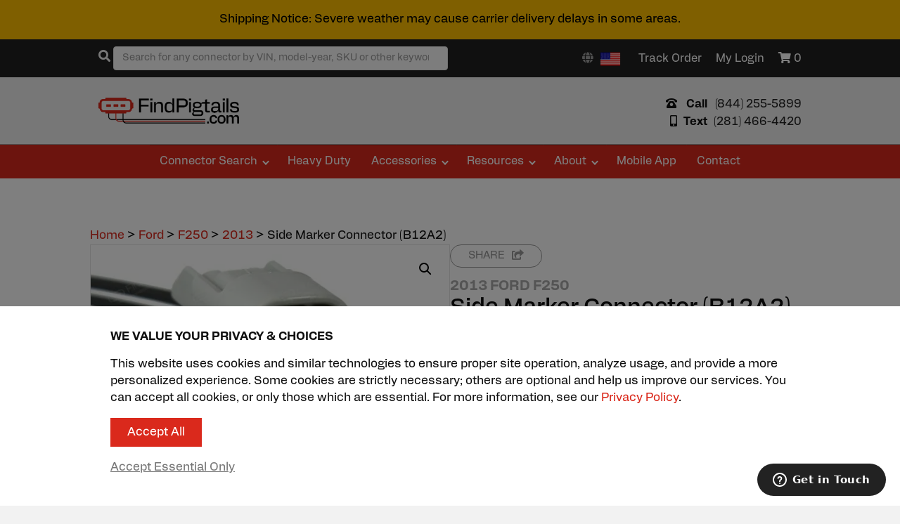

--- FILE ---
content_type: text/html; charset=UTF-8
request_url: https://findpigtails.com/connector/ford/f250/2013/side-marker/
body_size: 35797
content:
<!DOCTYPE html>
<html lang="en-US">
<head>
<meta charset="UTF-8" />
<script>
var gform;gform||(document.addEventListener("gform_main_scripts_loaded",function(){gform.scriptsLoaded=!0}),document.addEventListener("gform/theme/scripts_loaded",function(){gform.themeScriptsLoaded=!0}),window.addEventListener("DOMContentLoaded",function(){gform.domLoaded=!0}),gform={domLoaded:!1,scriptsLoaded:!1,themeScriptsLoaded:!1,isFormEditor:()=>"function"==typeof InitializeEditor,callIfLoaded:function(o){return!(!gform.domLoaded||!gform.scriptsLoaded||!gform.themeScriptsLoaded&&!gform.isFormEditor()||(gform.isFormEditor()&&console.warn("The use of gform.initializeOnLoaded() is deprecated in the form editor context and will be removed in Gravity Forms 3.1."),o(),0))},initializeOnLoaded:function(o){gform.callIfLoaded(o)||(document.addEventListener("gform_main_scripts_loaded",()=>{gform.scriptsLoaded=!0,gform.callIfLoaded(o)}),document.addEventListener("gform/theme/scripts_loaded",()=>{gform.themeScriptsLoaded=!0,gform.callIfLoaded(o)}),window.addEventListener("DOMContentLoaded",()=>{gform.domLoaded=!0,gform.callIfLoaded(o)}))},hooks:{action:{},filter:{}},addAction:function(o,r,e,t){gform.addHook("action",o,r,e,t)},addFilter:function(o,r,e,t){gform.addHook("filter",o,r,e,t)},doAction:function(o){gform.doHook("action",o,arguments)},applyFilters:function(o){return gform.doHook("filter",o,arguments)},removeAction:function(o,r){gform.removeHook("action",o,r)},removeFilter:function(o,r,e){gform.removeHook("filter",o,r,e)},addHook:function(o,r,e,t,n){null==gform.hooks[o][r]&&(gform.hooks[o][r]=[]);var d=gform.hooks[o][r];null==n&&(n=r+"_"+d.length),gform.hooks[o][r].push({tag:n,callable:e,priority:t=null==t?10:t})},doHook:function(r,o,e){var t;if(e=Array.prototype.slice.call(e,1),null!=gform.hooks[r][o]&&((o=gform.hooks[r][o]).sort(function(o,r){return o.priority-r.priority}),o.forEach(function(o){"function"!=typeof(t=o.callable)&&(t=window[t]),"action"==r?t.apply(null,e):e[0]=t.apply(null,e)})),"filter"==r)return e[0]},removeHook:function(o,r,t,n){var e;null!=gform.hooks[o][r]&&(e=(e=gform.hooks[o][r]).filter(function(o,r,e){return!!(null!=n&&n!=o.tag||null!=t&&t!=o.priority)}),gform.hooks[o][r]=e)}});
</script>

<meta name='viewport' content='width=device-width, initial-scale=1.0' />
<meta http-equiv='X-UA-Compatible' content='IE=edge' />
<link rel="profile" href="https://gmpg.org/xfn/11" />

			<script type='text/javascript'>

				// wpdg_console_log()
				function wpdg_console_log( caller, message ) {
					console.log( '[' + wpdg_time() + '] ' + caller + ':: ' + message );
				}


				// wpdg_date_and_time()
				function wpdg_date_and_time() {
					return '[' + ( new Date().toLocaleString() ) + '] ';
				}


				// wpdg_disable_inputs()
				function wpdg_disable_inputs() {

					wpdg_console_log( 'wpdg_disable_inputs()', 'Disabling inputs.' );

					// disables most standard inputs
					jQuery( 'form fieldset, form input, form textarea' ).prop( 'disabled', true );

				}


				// wpdg_get_url_param()
				function wpdg_get_url_param( location, name ) {

					name = name.replace( /[\[]/, '\[' ).replace( /[\]]/, '\]' );

					var regex = new RegExp( '[\?&]' + name + '=([^&#]*)' );

					var results = regex.exec( location );

					return results === null ? '' : decodeURIComponent( results[ 1 ].replace(/\+/g, ' ' ) );

				};


				// wpdg_is_primitive()
				function wpdg_is_primitive( value ) {

					if( value === null ) {
						return true;
					}

					const type = typeof value;

					return type !== 'object' && type !== 'function';

				}


				// wpdg_time()
				function wpdg_time() {
					return new Date().toLocaleTimeString();
				}


				// wpdg_word_count()
				function wpdg_word_count( str ) {

					return (
						str.split( ' ' )
						.filter( function( n ) { return n != '' } )
						.length
					);

				}

				/**
				 * Cookie handling functions
				*/

				// https://www.w3schools.com/js/js_cookies.asp

				function wpdg_set_cookie( cookieName, cookieValue, cookieExpirationInDays ) {

					const d = new Date();

					d.setTime( d.getTime() + ( cookieExpirationInDays * 24 * 60 * 60 * 1000 ) );

					let expires = 'expires=' + d.toUTCString();

					if( !wpdg_is_primitive( cookieValue ) ) {
						cookieValue = JSON.stringify( cookieValue );
					}

					document.cookie = cookieName + '=' + cookieValue + ';' + expires + ';path=/';

				}

				function wpdg_get_cookie( cookieName ) {

					let name = cookieName + '=';

					let ca = document.cookie.split( ';' );

					for( let i = 0; i < ca.length; i++ ) {
					
						let c = ca[ i ];

						while( c.charAt( 0 ) == ' ' ) {
							c = c.substring( 1 );
						}

						if( c.indexOf( name ) == 0 ) {

							var value = c.substring( name.length, c.length );

							// if a float, cast as float
							if( !isNaN( parseFloat( value ) ) ) {
								return parseFloat( value );
							}
							
							// if an int, cast as int
							if( !isNaN( parseInt( value ) ) ) {
								return parseInt( value );
							}

							// if a non-primitive, deserialize
							try {

								var parsedValue = JSON.parse( value );

								value = parsedValue;

							}

							catch( ex ) {
								// do nothing.
							}

							return value;

						}

					}

					return '';

				}

			</script>
		
			<script type="text/javascript">

				// fp_console_log()
				function fp_console_log( message, caller, data ) {

					var output = message;

					if( caller ) {
						output = caller + ": " + output;
					}

					output = wpdg_date_and_time() + output;

					// TODO! add data, e.g. a serialized response

					console.log( output );

				}

				// fp_app_post_message()
				function fp_app_post_message( message ) {

					if( typeof message === "object" && message !== null ) {
						message = JSON.stringify( message );
					}

					if(
						window.hasOwnProperty( "ReactNativeWebView" ) &&
						window.ReactNativeWebView.hasOwnProperty( "postMessage" )
					) {

						fp_console_log( "Preparing to post a message back to our React Native Webview, via window.ReactNativeWebView.postMessage(): " + message, "fp_app_post_message" );

						window.ReactNativeWebView.postMessage( message );

					}

					else {
						fp_console_log( "window.ReactNativeWebView.postMessage is undefined; skipping post of message " + message );
					}

				}

			</script>
		
			<script type='text/javascript'>

				window.wpdg_audit_log_custom_metadata = {};

				if( window.location.href.includes( '/checkout' ) ) {
					window.wpdg_audit_log_custom_metadata.IsCheckout = 1;
				}

				if( window.location.href.includes( 'fma=1' ) ) {
					window.wpdg_audit_log_custom_metadata.IsMobileApp = 1;
				}

				if( window.location.href.includes( 'uploadedFile=' ) ) {
					window.wpdg_audit_log_custom_metadata.IsVisionAttempt = 1;
				}

				if( wpdg_get_cookie( '_lscache_vary_findpigtails_reject_optional_cookies' ) ) {
					fp_console_log( 'Customer has opted out of optional cookies and metadata tracking; bypassing load of Google Tag Manager.' );
				}

				else {

					fp_console_log( 'Initializing Google Tag Manager.' );

					(function(w,d,s,l,i){w[l]=w[l]||[];w[l].push({'gtm.start':
					new Date().getTime(),event:'gtm.js'});var f=d.getElementsByTagName(s)[0],
					j=d.createElement(s),dl=l!='dataLayer'?'&l='+l:'';j.async=true;j.src=
					'https://www.googletagmanager.com/gtm.js?id='+i+dl;f.parentNode.insertBefore(j,f);
					})(window,document,'script','dataLayer','GTM-T5D8DKT');

				}

			</script>
		<!-- end FindPigtails --><meta name='robots' content='index, follow, max-image-preview:large, max-snippet:-1, max-video-preview:-1' />

			<!-- Adobe fonts -->
			<link media="all" rel="stylesheet" href="https://use.typekit.net/zdq4cmk.css">
		<meta name="wp-post-id" content="1266508">
<!-- Google Tag Manager for WordPress by gtm4wp.com -->
<script data-cfasync="false" data-pagespeed-no-defer>
	var gtm4wp_datalayer_name = "dataLayer";
	var dataLayer = dataLayer || [];
	const gtm4wp_use_sku_instead = 1;
	const gtm4wp_currency = 'USD';
	const gtm4wp_product_per_impression = 0;
	const gtm4wp_clear_ecommerce = false;
	const gtm4wp_datalayer_max_timeout = 2000;
</script>
<!-- End Google Tag Manager for WordPress by gtm4wp.com -->
	<!-- This site is optimized with the Yoast SEO Premium plugin v26.8 (Yoast SEO v26.8) - https://yoast.com/product/yoast-seo-premium-wordpress/ -->
	<title>2013 Ford F250 Side Marker Connector (B12A2)</title>
	<meta name="description" content="B12A2 is a 2-pin automotive connector which serves at least 7 functions for 163+ model-years." />
	<link rel="canonical" href="https://findpigtails.com/connector/b12a2/" />
	<meta property="og:locale" content="en_US" />
	<meta property="og:type" content="product" />
	<meta property="og:title" content="2013 Ford F250Side Marker Connector (B12A2)" />
	<meta property="og:description" content="B12A2 is a 2-pin automotive connector which serves at least 7 functions for 163+ model-years." />
	<meta property="og:url" content="https://findpigtails.com/connector/b12a2/" />
	<meta property="og:site_name" content="FindPigtails.com" />
	<meta property="article:publisher" content="https://www.facebook.com/findpigtails/" />
	<meta property="article:modified_time" content="2026-01-25T08:02:32+00:00" />
	<meta property="og:image" content="https://findpigtails.com/wp-content/uploads/2024/10/FindPigtails-Connector-SKU-v2024_10-B12A2.jpg" />
	<meta property="og:image:width" content="1600" />
	<meta property="og:image:height" content="1084" />
	<meta property="og:image:type" content="image/jpeg" /><meta property="og:image" content="https://findpigtails.com/wp-content/uploads/2024/10/FindPigtails-Connector-SKU-v2024_10-B12A2-02.jpg" />
	<meta property="og:image:width" content="1600" />
	<meta property="og:image:height" content="1600" />
	<meta property="og:image:type" content="image/jpeg" /><meta property="og:image" content="https://findpigtails.com/wp-content/uploads/2024/10/FindPigtails-Connector-SKU-v2024_10-B12A2-04.jpg" />
	<meta property="og:image:width" content="1600" />
	<meta property="og:image:height" content="1600" />
	<meta property="og:image:type" content="image/jpeg" /><meta property="og:image" content="https://findpigtails.com/wp-content/uploads/2024/10/FindPigtails-Connector-SKU-v2024_10-B12A2-06.jpg" />
	<meta property="og:image:width" content="1600" />
	<meta property="og:image:height" content="1600" />
	<meta property="og:image:type" content="image/jpeg" /><meta property="og:image" content="https://findpigtails.com/wp-content/uploads/2021/04/Wires-Included-02.png" />
	<meta property="og:image:width" content="1600" />
	<meta property="og:image:height" content="1600" />
	<meta property="og:image:type" content="image/png" />
	<meta name="twitter:card" content="summary_large_image" />
	<meta name="twitter:site" content="@findpigtails" />
	<meta name="twitter:label1" content="Price" />
	<meta name="twitter:data1" content="&#036;113.32" />
	<meta name="twitter:label2" content="Availability" />
	<meta name="twitter:data2" content="In stock" />
	<meta property="product:price:amount" content="113.32" />
	<meta property="product:price:currency" content="USD" />
	<meta property="og:availability" content="instock" />
	<meta property="product:availability" content="instock" />
	<meta property="product:retailer_item_id" content="B12A2" />
	<meta property="product:condition" content="new" />
	<!-- / Yoast SEO Premium plugin. -->


<link rel='dns-prefetch' href='//www.google.com' />
<link rel='dns-prefetch' href='//pro.fontawesome.com' />
<link rel="alternate" type="application/rss+xml" title="FindPigtails.com &raquo; Feed" href="https://findpigtails.com/feed/" />
<link rel="alternate" type="application/rss+xml" title="FindPigtails.com &raquo; Comments Feed" href="https://findpigtails.com/comments/feed/" />
<link rel="alternate" title="oEmbed (JSON)" type="application/json+oembed" href="https://findpigtails.com/wp-json/oembed/1.0/embed?url=https%3A%2F%2Ffindpigtails.com%2Fconnector%2Fb12a2%2F" />
<link rel="alternate" title="oEmbed (XML)" type="text/xml+oembed" href="https://findpigtails.com/wp-json/oembed/1.0/embed?url=https%3A%2F%2Ffindpigtails.com%2Fconnector%2Fb12a2%2F&#038;format=xml" />
<style id='wp-img-auto-sizes-contain-inline-css'>
img:is([sizes=auto i],[sizes^="auto," i]){contain-intrinsic-size:3000px 1500px}
/*# sourceURL=wp-img-auto-sizes-contain-inline-css */
</style>

<link data-optimized="1" rel='stylesheet' id='acfwf-wc-cart-block-integration-css' href='https://findpigtails.com/wp-content/litespeed/css/0008af03c130421a64c24e0ac725a58d.css?ver=56544' media='all' />
<link data-optimized="1" rel='stylesheet' id='acfwf-wc-checkout-block-integration-css' href='https://findpigtails.com/wp-content/litespeed/css/db9656450cd98895a2eb982ceefb88d2.css?ver=b32bd' media='all' />
<style id='wp-emoji-styles-inline-css'>

	img.wp-smiley, img.emoji {
		display: inline !important;
		border: none !important;
		box-shadow: none !important;
		height: 1em !important;
		width: 1em !important;
		margin: 0 0.07em !important;
		vertical-align: -0.1em !important;
		background: none !important;
		padding: 0 !important;
	}
/*# sourceURL=wp-emoji-styles-inline-css */
</style>
<style id='classic-theme-styles-inline-css'>
/*! This file is auto-generated */
.wp-block-button__link{color:#fff;background-color:#32373c;border-radius:9999px;box-shadow:none;text-decoration:none;padding:calc(.667em + 2px) calc(1.333em + 2px);font-size:1.125em}.wp-block-file__button{background:#32373c;color:#fff;text-decoration:none}
/*# sourceURL=/wp-includes/css/classic-themes.min.css */
</style>
<link data-optimized="1" rel='stylesheet' id='findpigtails-vision-css' href='https://findpigtails.com/wp-content/litespeed/css/3dadf0130f332d1a0cb3b9fbd6f824d6.css?ver=bba97' media='all' />
<link data-optimized="1" rel='stylesheet' id='findpigtails-core-css' href='https://findpigtails.com/wp-content/litespeed/css/0581c3b6890825213450a3d69a2a7927.css?ver=c0666' media='all' />
<link data-optimized="1" rel='stylesheet' id='select2-css' href='https://findpigtails.com/wp-content/litespeed/css/66dbf0361559b3eeac8222f731a779cf.css?ver=6c2a6' media='all' />
<link data-optimized="1" rel='stylesheet' id='findpigtails-css' href='https://findpigtails.com/wp-content/litespeed/css/d5ffa407edab042f4fc2ee1387fb0cc4.css?ver=0854d' media="none" onload="this.media='all'" />
<link data-optimized="1" rel='stylesheet' id='findpigtails-autocomplete-css' href='https://findpigtails.com/wp-content/litespeed/css/d8ce36f85a12fc43991adf40f5d665ad.css?ver=6c2ea' media="none" onload="this.media='all'" />
<link data-optimized="1" rel='stylesheet' id='findpigtails-bootstrap-toggle-css' href='https://findpigtails.com/wp-content/litespeed/css/204c59b5ff34bccc7f5bb7b9540a03a5.css?ver=31bd2' media="none" onload="this.media='all'" />
<link data-optimized="1" rel='stylesheet' id='findpigtails-buttons-css' href='https://findpigtails.com/wp-content/litespeed/css/3019fe11d8d3163e5b00c9a3cbf32f92.css?ver=223e2' media="none" onload="this.media='all'" />
<link data-optimized="1" rel='stylesheet' id='findpigtails-fancybox-css' href='https://findpigtails.com/wp-content/litespeed/css/42a0a57cfec81e986dc69ceb9b1a8a57.css?ver=eeb6c' media="none" onload="this.media='all'" />
<link data-optimized="1" rel='stylesheet' id='findpigtails-forms-css' href='https://findpigtails.com/wp-content/litespeed/css/f0bd471dbabfe5470f63c441f3e65b5a.css?ver=caa6e' media="none" onload="this.media='all'" />
<link data-optimized="1" rel='stylesheet' id='findpigtails-product-keyword-search-css' href='https://findpigtails.com/wp-content/litespeed/css/aedf2cbc6d6ee421886f1bd4156f01ba.css?ver=4c09c' media="none" onload="this.media='all'" />
<link data-optimized="1" rel='stylesheet' id='findpigtails-app-css' href='https://findpigtails.com/wp-content/litespeed/css/d83339aead366b667c835fe690bc4716.css?ver=a52f6' media="none" onload="this.media='all'" />
<link data-optimized="1" rel='stylesheet' id='findpigtails-wc-css' href='https://findpigtails.com/wp-content/litespeed/css/646c575370df9851105fbc269c620572.css?ver=b4e88' media='all' />
<link data-optimized="1" rel='stylesheet' id='photoswipe-css' href='https://findpigtails.com/wp-content/litespeed/css/7a60cd15ab13620535825e678d8e4361.css?ver=f3fbb' media="none" onload="this.media='all'" />
<link data-optimized="1" rel='stylesheet' id='photoswipe-default-skin-css' href='https://findpigtails.com/wp-content/litespeed/css/6fac824d59e9375bd79961433d56f3c5.css?ver=44e0e' media="none" onload="this.media='all'" />
<link data-optimized="1" rel='stylesheet' id='woocommerce-layout-css' href='https://findpigtails.com/wp-content/litespeed/css/c8f0a3bfb7e7461fbf6597fa70d2f74f.css?ver=2fcad' media="none" onload="this.media='all'" />
<link data-optimized="1" rel='stylesheet' id='woocommerce-smallscreen-css' href='https://findpigtails.com/wp-content/litespeed/css/2dcd14b2d5268a5ed36ed46196661c63.css?ver=284dd' media='only screen and (max-width: 767px)' />
<link data-optimized="1" rel='stylesheet' id='woocommerce-general-css' href='https://findpigtails.com/wp-content/litespeed/css/51206a8e62936d53071fa219ce01f244.css?ver=c910f' media="none" onload="this.media='all'" />
<style id='woocommerce-inline-inline-css'>
.woocommerce form .form-row .required { visibility: visible; }
/*# sourceURL=woocommerce-inline-inline-css */
</style>
<link data-optimized="1" rel='stylesheet' id='wpdg-wc-sfl-css' href='https://findpigtails.com/wp-content/litespeed/css/da05412aa7f29462f7f9b9411b81ad09.css?ver=ebc8d' media='all' />
<link rel='stylesheet' id='font-awesome-5-css' href='https://pro.fontawesome.com/releases/v5.15.4/css/all.css' media='all' />
<link data-optimized="1" rel='stylesheet' id='font-awesome-css' href='https://findpigtails.com/wp-content/litespeed/css/3a6faa63288d34a5f2499a495a8a0e29.css?ver=f4eff' media='all' />
<link data-optimized="1" rel='stylesheet' id='fl-builder-layout-bundle-5797d919bca500478bcc027b3c0d7fba-css' href='https://findpigtails.com/wp-content/litespeed/css/6748ba2baa370777a08053cf8f5d52b0.css?ver=614af' media='all' />
<link data-optimized="1" rel='stylesheet' id='dflip-style-css' href='https://findpigtails.com/wp-content/litespeed/css/b41d68bc05cc4026f7bc921fbbe91098.css?ver=62264' media='all' />
<link data-optimized="1" rel='stylesheet' id='jquery-magnificpopup-css' href='https://findpigtails.com/wp-content/litespeed/css/c8efadaeae79f9d0cd91354989546d80.css?ver=41bc1' media="none" onload="this.media='all'" />
<link data-optimized="1" rel='stylesheet' id='bootstrap-4-css' href='https://findpigtails.com/wp-content/litespeed/css/2608c0656ec081c8a30f4ae5ccca2729.css?ver=5b612' media='all' />
<link data-optimized="1" rel='stylesheet' id='fl-automator-skin-css' href='https://findpigtails.com/wp-content/litespeed/css/421bc8a009f0176ca2b45d6025d0e7b9.css?ver=47880' media='all' />
<link data-optimized="1" rel='stylesheet' id='fl-child-theme-css' href='https://findpigtails.com/wp-content/litespeed/css/62ba286b4c4b44356278e35f471d6f04.css?ver=e0526' media='all' />
<!-- Handle: jquery-core -->
<script src="https://findpigtails.com/wp-includes/js/jquery/jquery.min.js?ver=2025-06-28_12-43" id="jquery-core-js"></script>
<!-- Handle: jquery-migrate -->
<script data-optimized="1" src="https://findpigtails.com/wp-content/litespeed/js/42455fb2ef35da16ab112f140533d5dc.js?ver=40e2d" id="jquery-migrate-js"></script>
<!-- Handle: urlsearchparams-polyfill -->
<script data-optimized="1" src="https://findpigtails.com/wp-content/litespeed/js/27f25b0d4ccb761d7d2bab01da801b55.js?ver=92cb5" id="urlsearchparams-polyfill-js"></script>
<script id="findpigtails-critical-js-extra">
var FindPigtails_Vars = {"isDev":"","REST_API_Key":"[base64]","Messaging":{"Cookies":"Customer has opted out of optional cookies and metadata tracking; bypassing"},"URL":{"Admin":"https://findpigtails.com/wp-admin/","AJAX":"https://findpigtails.com/wp-admin/admin-ajax.php","Cart":"https://findpigtails.com/cart/","Checkout":"https://findpigtails.com/checkout/","Home":"https://findpigtails.com/","JSON":{"MMY":"https://findpigtails.com/wp-content/uploads/findpigtails/"}}};
//# sourceURL=findpigtails-critical-js-extra
</script>
<!-- Handle: findpigtails-critical -->
<script data-optimized="1" src="https://findpigtails.com/wp-content/litespeed/js/6912cb562968713c20e29cc76e9bde86.js?ver=1a304" id="findpigtails-critical-js"></script>
<!-- Handle: wc-jquery-blockui -->
<script data-optimized="1" src="https://findpigtails.com/wp-content/litespeed/js/e9f4a091cf3fe267bfc234dc367f9ea8.js?ver=fcbd1" id="wc-jquery-blockui-js" defer data-wp-strategy="defer"></script>
<script id="wc-add-to-cart-js-extra">
var wc_add_to_cart_params = {"ajax_url":"/wp-admin/admin-ajax.php","wc_ajax_url":"/?wc-ajax=%%endpoint%%","i18n_view_cart":"View cart","cart_url":"https://findpigtails.com/cart/","is_cart":"","cart_redirect_after_add":"no"};
//# sourceURL=wc-add-to-cart-js-extra
</script>
<!-- Handle: wc-add-to-cart -->
<script data-optimized="1" src="https://findpigtails.com/wp-content/litespeed/js/1343211eda0b5a15666d3cbd361637b3.js?ver=60711" id="wc-add-to-cart-js" defer data-wp-strategy="defer"></script>
<!-- Handle: wc-zoom -->
<script data-optimized="1" src="https://findpigtails.com/wp-content/litespeed/js/689e44b6374959aa31acca170e9f3a0f.js?ver=76b98" id="wc-zoom-js" defer data-wp-strategy="defer"></script>
<!-- Handle: wc-flexslider -->
<script data-optimized="1" src="https://findpigtails.com/wp-content/litespeed/js/6c361166fd338dabde48b89e82631aca.js?ver=f076e" id="wc-flexslider-js" defer data-wp-strategy="defer"></script>
<!-- Handle: wc-photoswipe -->
<script data-optimized="1" src="https://findpigtails.com/wp-content/litespeed/js/ab254c7d50c97ca65a18f46415223f6f.js?ver=b8326" id="wc-photoswipe-js" defer data-wp-strategy="defer"></script>
<!-- Handle: wc-photoswipe-ui-default -->
<script data-optimized="1" src="https://findpigtails.com/wp-content/litespeed/js/7ce3b433f2be60064fef7aab4290ff21.js?ver=9449d" id="wc-photoswipe-ui-default-js" defer data-wp-strategy="defer"></script>
<script id="wc-single-product-js-extra">
var wc_single_product_params = {"i18n_required_rating_text":"Please select a rating","i18n_rating_options":["1 of 5 stars","2 of 5 stars","3 of 5 stars","4 of 5 stars","5 of 5 stars"],"i18n_product_gallery_trigger_text":"View full-screen image gallery","review_rating_required":"yes","flexslider":{"rtl":false,"animation":"slide","smoothHeight":true,"directionNav":false,"controlNav":"thumbnails","slideshow":false,"animationSpeed":500,"animationLoop":false,"allowOneSlide":false},"zoom_enabled":"1","zoom_options":[],"photoswipe_enabled":"1","photoswipe_options":{"shareEl":false,"closeOnScroll":false,"history":false,"hideAnimationDuration":0,"showAnimationDuration":0},"flexslider_enabled":"1"};
//# sourceURL=wc-single-product-js-extra
</script>
<!-- Handle: wc-single-product -->
<script data-optimized="1" src="https://findpigtails.com/wp-content/litespeed/js/d965b493985742e0ad8c3bc2245a8d8a.js?ver=a458b" id="wc-single-product-js" defer data-wp-strategy="defer"></script>
<!-- Handle: wc-js-cookie -->
<script data-optimized="1" src="https://findpigtails.com/wp-content/litespeed/js/5dc375d401bc4a31477992e13a2f3c92.js?ver=15dbe" id="wc-js-cookie-js" defer data-wp-strategy="defer"></script>
<script id="woocommerce-js-extra">
var woocommerce_params = {"ajax_url":"/wp-admin/admin-ajax.php","wc_ajax_url":"/?wc-ajax=%%endpoint%%","i18n_password_show":"Show password","i18n_password_hide":"Hide password"};
//# sourceURL=woocommerce-js-extra
</script>
<!-- Handle: woocommerce -->
<script data-optimized="1" src="https://findpigtails.com/wp-content/litespeed/js/aa1831de3e24569cf7560949cf85fc01.js?ver=1b92f" id="woocommerce-js" defer data-wp-strategy="defer"></script>
<script id="wpdg-wc-sfl-js-extra">
var WPDG_WC_Save_for_Later_Vars = {"URL":{"AJAX":"https://findpigtails.com/wp-admin/admin-ajax.php","Cart":"https://findpigtails.com/cart/","Checkout":"https://findpigtails.com/checkout/"}};
//# sourceURL=wpdg-wc-sfl-js-extra
</script>
<!-- Handle: wpdg-wc-sfl -->
<script data-optimized="1" src="https://findpigtails.com/wp-content/litespeed/js/a779ad07cdb84d39dd75e644a5c9ff59.js?ver=9ab3d" id="wpdg-wc-sfl-js"></script>
<!-- Handle: wp-hooks -->
<script data-optimized="1" src="https://findpigtails.com/wp-content/litespeed/js/3ee156bca7c5d9dd3be105fa1dd0e107.js?ver=9e714" id="wp-hooks-js"></script>
<script id="wpm-js-extra">
var wpm = {"ajax_url":"https://findpigtails.com/wp-admin/admin-ajax.php","root":"https://findpigtails.com/wp-json/","nonce_wp_rest":"cafac2501e","nonce_ajax":"7ed816b4f1"};
//# sourceURL=wpm-js-extra
</script>
<!-- Handle: wpm -->
<script type="text/pmw-lazy" src="https://findpigtails.com/wp-content/plugins/pixel-manager-pro-for-woocommerce/js/public/wpm-public__premium_only.p1.min.js?ver=2025-05-29_07-30" id="wpm-js"></script>
<!-- Handle: pmw-lazy -->
<script data-optimized="1" src="https://findpigtails.com/wp-content/litespeed/js/f7eeb111b5908ce7d3124f465d24d9bf.js?ver=21b69" id="pmw-lazy-js"></script>
<link rel="https://api.w.org/" href="https://findpigtails.com/wp-json/" /><link rel="alternate" title="JSON" type="application/json" href="https://findpigtails.com/wp-json/wp/v2/product/1266508" /><link rel="EditURI" type="application/rsd+xml" title="RSD" href="https://findpigtails.com/xmlrpc.php?rsd" />
<meta name="generator" content="WordPress 6.9" />
<meta name="generator" content="WooCommerce 10.4.3" />
<link rel='shortlink' href='https://findpigtails.com/?p=1266508' />

			<style type="text/css">
			.wpdg-hidden {
				display: none !important;
			}
		</style>
			<script type="text/javascript">
			
			jQuery( function() {

				jQuery( document ).on( 'click', '.wpdg-edit', function() {

					var $clickedElement = jQuery( this );

					// e.g. containing div, tr, etc.
					var scope = $clickedElement.attr( 'data-wpdg-edit-scope' );

					// show DOM elements meant for editing
					$clickedElement.closest( scope ).find( '.wpdg-editing' ).removeClass( 'wpdg-hidden' );
					
					// hide DOM counterparts
					$clickedElement.closest( scope ).find( '.wpdg-viewing' ).addClass( 'wpdg-hidden' );

				});

			});

		</script>
		<meta name="generator" content="Advanced Coupons for WooCommerce Free v4.7.1" /><!-- Start of findpigtails Zendesk Widget script --><script id="ze-snippet" src="https://static.zdassets.com/ekr/snippet.js?key=1f2c3456-8312-4250-9604-91d2b434c3c7"> </script><!-- End of findpigtails Zendesk Widget script -->
			<script type="text/javascript">

				fp_console_log( "Initializing Zendesk Widget via 'https://static.zdassets.com/ekr/snippet.js?key=1f2c3456-8312-4250-9604-91d2b434c3c7'." );				

			</script>
		
				<style type="text/css">

					.findpigtails-nav-item-restock {
						display: none !important;
					}

				</style>
			<script type="text/javascript">var wc_routeapp_ajaxurl = "https://findpigtails.com/wp-admin/admin-ajax.php"</script><script type="text/javascript">
(function(url){
	if(/(?:Chrome\/26\.0\.1410\.63 Safari\/537\.31|WordfenceTestMonBot)/.test(navigator.userAgent)){ return; }
	var addEvent = function(evt, handler) {
		if (window.addEventListener) {
			document.addEventListener(evt, handler, false);
		} else if (window.attachEvent) {
			document.attachEvent('on' + evt, handler);
		}
	};
	var removeEvent = function(evt, handler) {
		if (window.removeEventListener) {
			document.removeEventListener(evt, handler, false);
		} else if (window.detachEvent) {
			document.detachEvent('on' + evt, handler);
		}
	};
	var evts = 'contextmenu dblclick drag dragend dragenter dragleave dragover dragstart drop keydown keypress keyup mousedown mousemove mouseout mouseover mouseup mousewheel scroll'.split(' ');
	var logHuman = function() {
		if (window.wfLogHumanRan) { return; }
		window.wfLogHumanRan = true;
		var wfscr = document.createElement('script');
		wfscr.type = 'text/javascript';
		wfscr.async = true;
		wfscr.src = url + '&r=' + Math.random();
		(document.getElementsByTagName('head')[0]||document.getElementsByTagName('body')[0]).appendChild(wfscr);
		for (var i = 0; i < evts.length; i++) {
			removeEvent(evts[i], logHuman);
		}
	};
	for (var i = 0; i < evts.length; i++) {
		addEvent(evts[i], logHuman);
	}
})('//findpigtails.com/?wordfence_lh=1&hid=20230E8A56C0374AD9B7D0402EAADC22');
</script><meta name="ti-site-data" content="[base64]" />
<!-- Google Tag Manager for WordPress by gtm4wp.com -->
<!-- GTM Container placement set to off -->
<script data-cfasync="false" data-pagespeed-no-defer>
	var dataLayer_content = {"visitorIP":"50.28.2.119","pageTitle":"2013 Ford F250 Side Marker Connector (B12A2)","pagePostType":"product","pagePostType2":"single-product","pagePostAuthorID":1,"pagePostAuthor":"chrisaram","cartContent":{"totals":{"applied_coupons":[],"discount_total":0,"subtotal":0,"total":0},"items":[]},"productRatingCounts":[],"productAverageRating":0,"productReviewCount":0,"productType":"simple","productIsVariable":0};
	dataLayer.push( dataLayer_content );
</script>
<script data-cfasync="false" data-pagespeed-no-defer>
	console.warn && console.warn("[GTM4WP] Google Tag Manager container code placement set to OFF !!!");
	console.warn && console.warn("[GTM4WP] Data layer codes are active but GTM container must be loaded using custom coding !!!");
</script>
<!-- End Google Tag Manager for WordPress by gtm4wp.com -->	<noscript><style>.woocommerce-product-gallery{ opacity: 1 !important; }</style></noscript>
	
<!-- START Pixel Manager for WooCommerce -->

		<script>

			window.wpmDataLayer = window.wpmDataLayer || {};
			window.wpmDataLayer = Object.assign(window.wpmDataLayer, {"cart":{},"cart_item_keys":{},"version":{"number":"1.48.0","pro":true,"eligible_for_updates":true,"distro":"fms","beta":false,"show":true},"pixels":{"reddit":{"advertiser_id":"a2_ef7sefnz96fb","advanced_matching":true,"dynamic_remarketing":{"id_type":"sku"}}},"shop":{"list_name":"Product | B12A2","list_id":"product_2013-ford-f250side-marker-connector-b12a2","page_type":"product","product_type":"simple","currency":"USD","selectors":{"addToCart":[],"beginCheckout":[]},"order_duplication_prevention":true,"view_item_list_trigger":{"test_mode":false,"background_color":"green","opacity":0.5,"repeat":true,"timeout":1000,"threshold":0.8000000000000000444089209850062616169452667236328125},"variations_output":false,"session_active":false},"page":{"id":1266508,"title":"<span class=\"findpigtails-product-model-year\">2013 Ford F250</span>Side Marker Connector (B12A2)","type":"product","categories":[],"parent":{"id":0,"title":"<span class=\"findpigtails-product-model-year\">2013 Ford F250</span>Side Marker Connector (B12A2)","type":"product","categories":[]}},"general":{"user_logged_in":false,"scroll_tracking_thresholds":["25","50","75","100"],"page_id":1266508,"exclude_domains":[],"server_2_server":{"active":false,"ip_exclude_list":[]},"consent_management":{"explicit_consent":false},"lazy_load_pmw":true}});

		</script>

		
<!-- END Pixel Manager for WooCommerce -->
			<meta name="pm-dataLayer-meta" content="1266508" class="wpmProductId"
				  data-id="1266508">
					<script>
			(window.wpmDataLayer = window.wpmDataLayer || {}).products             = window.wpmDataLayer.products || {};
			window.wpmDataLayer.products[1266508] = {"id":"1266508","sku":"B12A2","price":113.31999999999999317878973670303821563720703125,"brand":"","quantity":1,"dyn_r_ids":{"post_id":"1266508","sku":"B12A2","gpf":"woocommerce_gpf_1266508","gla":"gla_1266508"},"is_variable":false,"type":"simple","name":"B12A2","category":["2-Pin","2005 Ford F150","2005 Ford F250","2005 Ford F350","2005 Ford Five Hundred","2005 Ford Focus","2006 Ford Explorer","2006 Ford F150","2006 Ford F250","2006 Ford F350","2006 Ford Five Hundred","2006 Ford Focus","2006 Mercury Mountainieer","2007 Ford Expedition","2007 Ford Explorer","2007 Ford F150","2007 Ford F250","2007 Ford F350","2007 Ford Five Hundred","2007 Ford Focus","2007 Ford Ranger","2007 Lincoln MKX","2007 Lincoln Navigator","2007 Mercury Milan","2007 Mercury Mountainieer","2008 Ford E150","2008 Ford E250","2008 Ford Escape","2008 Ford Expedition","2008 Ford Explorer","2008 Ford F150","2008 Ford F250","2008 Ford F350","2008 Ford Focus","2008 Ford Ranger","2008 Ford Taurus","2008 Lincoln MKX","2008 Lincoln Navigator","2008 Mercury Mariner","2008 Mercury Milan","2008 Mercury Mountainieer","2008 Mercury Sable","2009 Ford E150","2009 Ford E250","2009 Ford Escape","2009 Ford Expedition","2009 Ford Explorer","2009 Ford F250","2009 Ford F350","2009 Ford Focus","2009 Ford Ranger","2009 Ford Taurus","2009 Lincoln MKX","2009 Lincoln Navigator","2009 Mercury Mariner","2009 Mercury Milan","2009 Mercury Mountainieer","2010 Ford E150","2010 Ford E250","2010 Ford Escape","2010 Ford Expedition","2010 Ford Explorer","2010 Ford F250","2010 Ford F350","2010 Ford Focus","2010 Ford Ranger","2010 Ford Taurus","2010 Lincoln MKX","2010 Lincoln Navigator","2010 Mercury Mariner","2010 Mercury Milan","2010 Mercury Mountainieer","2011 Chevy Cruze","2011 Ford E150","2011 Ford E250","2011 Ford Escape","2011 Ford Expedition","2011 Ford F250","2011 Ford Focus","2011 Ford Ranger","2011 Ford Taurus","2011 Lincoln Navigator","2011 Mercury Mariner","2011 Mercury Milan","2011 Volkswagen Routan","2012 Chevy Cruze","2012 Ford E150","2012 Ford E250","2012 Ford Escape","2012 Ford Expedition","2012 Ford F250","2012 Ford Taurus","2012 Lincoln Navigator","2012 Volkswagen Routan","2013 Chevy Cruze","2013 Ford E150","2013 Ford E250","2013 Ford Escape","2013 Ford Expedition","2013 Ford F150","2013 Ford F250","2013 Ford Taurus","2013 Lincoln Navigator","2013 Volkswagen Routan","2014 Chevy Cruze","2014 Ford Escape","2014 Ford Expedition","2014 Ford F150","2014 Ford F250","2014 Ford Taurus","2014 Volkswagen Routan","2015 Chevy Cruze","2015 Ford Escape","2015 Ford Expedition","2015 Ford F150","2015 Ford Taurus","2016 Buick Cascada","2016 Chevy Cruze","2016 Chevy Impala","2016 Ford Escape","2016 Ford F150","2016 Ford Taurus","2016 Tesla Model S","2016 Tesla Model X","2017 Buick Cascada","2017 Chevy Cruze","2017 Chevy Impala","2017 Ford F150","2017 Ford Taurus","2017 Tesla Model 3","2017 Tesla Model S","2017 Tesla Model X","2018 Buick Cascada","2018 Chevy Cruze","2018 Chevy Equinox","2018 Chevy Impala","2018 Ford F150","2018 Ford Taurus","2018 Tesla Model 3","2018 Tesla Model S","2018 Tesla Model X","2019 Buick Cascada","2019 Chevy Cruze","2019 Chevy Impala","2019 Ford F150","2019 Ford Taurus","2019 Tesla Model 3","2019 Tesla Model S","2019 Tesla Model X","2020 Chevy Equinox","2020 Chevy Impala","2020 Ford F150","2020 GMC Terrain","2020 Tesla Model 3","2020 Tesla Model S","2020 Tesla Model X","2021 Chevy Equinox","2021 Ford F150","2022 Chevy Equinox","2022 Ford F150","2022 GMC Terrain","2023 Ford F150","2023 GMC Terrain","2024 GMC Terrain","Buick","Buick Cascada","Chevy","Chevy Cruze","Chevy Equinox","Chevy Impala","Connectors","Ford","Ford E150","Ford E250","Ford Escape","Ford Expedition","Ford Explorer","Ford F150","Ford F250","Ford F350","Ford Five Hundred","Ford Focus","Ford Ranger","Ford Taurus","GMC","GMC Terrain","Lincoln","Lincoln MKX","Lincoln Navigator","Mercury","Mercury Mariner","Mercury Milan","Mercury Mountainieer","Mercury Sable","Tesla","Tesla Model 3","Tesla Model S","Tesla Model X","Volkswagen","Volkswagen Routan"],"is_variation":false};
					</script>
		<!-- begin FindPigtails --><link rel="preload" href="https://findpigtails.com/wp-content/uploads/2020/09/findpigtails-loading-ellipsis-1s-60px-002.gif" as="image" media="all">
			<style type="text/css">

				/* General */

				* {
					-webkit-font-smoothing: antialiased !important;
					-moz-osx-font-smoothing: grayscale !important;
				}

				li.findpigtails-menu-cart {
					color: White;
				}

				li.findpigtails-menu-cart span.dashicons {
					height: 16px;
					line-height: 16px;
					margin-right: 8px;
				}

				h1 {
					font-weight: 500 !important;
				}

				h2 {
					font-weight: 400 !important;
				}



				/* Header */

				div.findpigtails-logo img {
					height: auto;
					width: 250px;
				}

				div#findpigtails-top-nav {
					font-size: 16px;
				}

				div.findpigtails-top-nav {
					text-align: right;
				}

				span.findpigtails-top-nav-item {
					font-size: 16px;
					margin-right: 1em;
				}

				span.findpigtails-top-nav-item:last-child {
					margin-right: 0;
				}


				/* FindPigtails ML */

				body .findpigtails-ml-language-toggle {
					display: inline-block;
				}

				body .findpigtails-ml-language-toggle i.fas {
					color: #A0A0A0 !important;
					line-height: 32px;
				}
				
				body .findpigtails-ml-language-toggle img,
				body .popover-body img {
					border: 1px solid transparent;
					cursor: pointer;
					height: 32px;
					max-height: 32px;
					padding: 0 4px;
				}

				body .findpigtails-ml-language-toggle img:hover {
					border: 1px solid rgba( 255, 255, 255, 0.35 );
				}
				
				body .popover {
					box-shadow: 4px 4px 8px rgba( 0, 0, 0, 0.15 );
					font-family: "alfabet";
					max-width: 240px;
					text-align: left;
					width: 100%;
				}
				
				body .popover .popover-body > div {
					padding: 8px;
				}
				
				.popover-body div {
					border-bottom: 1px solid rgba( 0, 0, 0, 0.2 );
					padding: 8px;
				}
				
				.popover-body img {
					margin-right: 1em;
				}
				
				.popover-body div:last-of-type {
					border-bottom: none;
				}

				@media screen and (max-width: 768px) {

					#findpigtails-header-product-quick-search {
						background-color: #555;
					}

				}


				/* pricing spinner */

				.findpigtails-product-price-fallback {
					display: none;
				}

				.findpigtails-product-price-container img {
					border: none !important;
					display: block !important;
					height: 60px !important;
					margin: auto !important;
					width: 60px !important;
				}

				.archive .findpigtails-list-price {
					width: 100%;
				}

				.archive .findpigtails-list-price td:first-child {
					padding-right: 4px;
					text-align: right;
				}

				.findpigtails-list-price td:last-child {
					padding-left: 4px;
					text-align: left;
				}

				/* WC */
				.woocommerce .products ul li,
				.woocommerce ul.products li {
					list-style: none outside !important;
				}

				/* mobile */
				@media screen and (max-width: 768px) {

					div.findpigtails-top-nav {
						text-align: center;
					}

				}

			</style>
		<script type="text/javascript">

			function __log( text ) {

				console.log( text );

			}

		</script>
			<script src="https://cdn.lr-ingest.io/LogRocket.min.js" crossorigin="anonymous"></script>
			<script>

				if( wpdg_get_cookie( "_lscache_vary_findpigtails_reject_optional_cookies" ) ) { 
					fp_console_log( "Customer has opted out of optional cookies and metadata tracking; bypassing init of LogRocket." );
				}

				else {

					var xhr = new XMLHttpRequest();

					xhr.onreadystatechange = function() {

						if( xhr.readyState == 4 && xhr.status == 200 ) {

							var excluded = [
								"50.228.61.2",
								"74.137.64.147"
							];

							var response = JSON.parse( xhr.responseText );

							if( response.ip && excluded.includes( response.ip ) ) {

								// comment these two lines out to track internal IPs too

								// console.log( "FindPigtails [inline]:: Bypassing use of LogRocket for an internal IP" );
								// return;

							}

							window.LogRocket && window.LogRocket.init(
								"uangmd/findpigtailscom"
							);

						}
					
					};

					xhr.open( "GET", "https://findpigtails.com/wp-content/plugins/findpigtails/api/ip.php?cacheBuster=" + Math.random(), true );

					xhr.timeout = 500;

					xhr.send();

				}

			</script>
		<link rel="modulepreload" href="https://findpigtails.com/wp-content/plugins/advanced-coupons-for-woocommerce-free/dist/common/NoticesPlugin.12346420.js"  /><link rel="modulepreload" href="https://findpigtails.com/wp-content/plugins/advanced-coupons-for-woocommerce-free/dist/common/sanitize.7727159a.js"  /><link rel="modulepreload" href="https://findpigtails.com/wp-content/plugins/advanced-coupons-for-woocommerce/dist/common/NoticesPlugin.cbb0e416.js"  /><link rel="modulepreload" href="https://findpigtails.com/wp-content/plugins/advanced-coupons-for-woocommerce-free/dist/common/NoticesPlugin.12346420.js"  /><link rel="modulepreload" href="https://findpigtails.com/wp-content/plugins/advanced-coupons-for-woocommerce-free/dist/common/sanitize.7727159a.js"  /><link rel="modulepreload" href="https://findpigtails.com/wp-content/plugins/advanced-coupons-for-woocommerce/dist/common/NoticesPlugin.cbb0e416.js"  /><link rel="icon" href="https://findpigtails.com/wp-content/uploads/2025/11/cropped-FindPigtails-favicon-2025_11_10-2-32x32.png" sizes="32x32" />
<link rel="icon" href="https://findpigtails.com/wp-content/uploads/2025/11/cropped-FindPigtails-favicon-2025_11_10-2-192x192.png" sizes="192x192" />
<link rel="apple-touch-icon" href="https://findpigtails.com/wp-content/uploads/2025/11/cropped-FindPigtails-favicon-2025_11_10-2-180x180.png" />
<meta name="msapplication-TileImage" content="https://findpigtails.com/wp-content/uploads/2025/11/cropped-FindPigtails-favicon-2025_11_10-2-270x270.png" />
		<style id="wp-custom-css">
			body h3 {
	font-weight: bold;
	text-transform: uppercase;
}

#gform_67 .gchoice {
	line-height: 1.5;
}

#gform_67 .gchoice label {
	margin-top: 0;
	padding-left: 12px;
}

.grecaptcha-badge { visibility: hidden !important; }

body .woocommerce form .form-row label {
	line-height: 1.8;
}

#findpigtails-nav-contact {
    margin: 1em auto 0.5em;
}

#findpigtails-nav-contact tr td, #findpigtails-nav-contact tr th {
    font-size: 16px;
    padding-right: 0.5em;
    text-align: right;
}

#findpigtails-nav-contact tr td:last-of-type {
    padding-right: 0;
}

@media (min-width: 768px) {
    #findpigtails-nav-contact {
        float: right;
    }
}

.findpigtails-contact-methods div {
    margin-top: 1em;
}

.findpigtails-contact-methods table tr td:first-of-type {
    padding-right: 14px;
    vertical-align: top;
}

.findpigtails-contact-methods table tr:first-of-type td {
    padding-bottom: 14px;
}

body .pw-route-protection .pw-container:not(.legacy) {
    max-width: 100%;
}

body .pw-route-protection .pw-container:not(.legacy) .pw-row-1 .left .pw-title {
    font-size: 18px;
}

body .pw-route-protection .pw-container:not(.legacy) .pw-row-2 * {
    font-size: 16px !important;
}

body .pw-route-protection .pw-container:not(.legacy) .pw-row-2 .pw-subtitle {
    max-width: 100%;
}

body .pw-route-protection .pw-container:not(.legacy) .pw-row-3 .capsule .text {
    font-size: 12px;
}

.PackageProtection {
	background-color: #fff54f;
	border: 1px solid transparent;
	border-color: #ffc107;
	border-radius: .25rem;
    color: #000000;
	font-size: 16px;
	font-style: italic;
	margin-bottom: 1rem;
	padding: .75rem 1.25rem;
	position: relative;
}

.select2-container,
.select2-container--open {
	z-index: 999995;
}

.findpigtails-product-category-summary {
	color: #777;
	font-style: italic;
	text-align: center;
}

@media (max-width: 768px) {
	
	footer .findpigtails-contact-methods table {
		margin: 0 auto 2em auto;
	}
	
	footer .findpigtails-contact-methods div {
		text-align: center;
	}
	
	.jdgm-carousel-title-and-link {
		height: auto !important;
		width: 100% !important;
	}
	
	.jdgm-carousel-wrapper .jdgm-carousel.jdgm-carousel--compact-theme {
		width: calc(100% - 81px) !important;
	}
	
	.woocommerce-products-header__title.page-title,
	.product_title.entry-title {
		font-size: 30px;
		line-height: 1.2
	}
	
	select[name="orderby"] {
		margin-top: 1em;
	}
	
}

.fl-editor-field textarea.wp-editor-area {
	font-family: monospace !important;
}		</style>
		<meta name="google-site-verification" content="EsCq0_yfdmC_VV8mz3xqDr4KRN_7JjmHYbiYrwcQm6o" />
<meta name="facebook-domain-verification" content="6f8nsyrne5znf5qk62l6olwtfbpoon" />
<meta name="p:domain_verify" content="ac6ba3757532e4b689dfac0cedaf84a8"/>
<link data-optimized="1" rel='stylesheet' id='wc-blocks-style-css' href='https://findpigtails.com/wp-content/litespeed/css/a88fc2a60b4e065f3316a63acedf4950.css?ver=39d38' media='all' />
<style id='global-styles-inline-css'>
:root{--wp--preset--aspect-ratio--square: 1;--wp--preset--aspect-ratio--4-3: 4/3;--wp--preset--aspect-ratio--3-4: 3/4;--wp--preset--aspect-ratio--3-2: 3/2;--wp--preset--aspect-ratio--2-3: 2/3;--wp--preset--aspect-ratio--16-9: 16/9;--wp--preset--aspect-ratio--9-16: 9/16;--wp--preset--color--black: #000000;--wp--preset--color--cyan-bluish-gray: #abb8c3;--wp--preset--color--white: #ffffff;--wp--preset--color--pale-pink: #f78da7;--wp--preset--color--vivid-red: #cf2e2e;--wp--preset--color--luminous-vivid-orange: #ff6900;--wp--preset--color--luminous-vivid-amber: #fcb900;--wp--preset--color--light-green-cyan: #7bdcb5;--wp--preset--color--vivid-green-cyan: #00d084;--wp--preset--color--pale-cyan-blue: #8ed1fc;--wp--preset--color--vivid-cyan-blue: #0693e3;--wp--preset--color--vivid-purple: #9b51e0;--wp--preset--color--fl-heading-text: #101010;--wp--preset--color--fl-body-bg: #f2f2f2;--wp--preset--color--fl-body-text: #101010;--wp--preset--color--fl-accent: #da291c;--wp--preset--color--fl-accent-hover: #d80e00;--wp--preset--color--fl-topbar-bg: #ffffff;--wp--preset--color--fl-topbar-text: #808080;--wp--preset--color--fl-topbar-link: #428bca;--wp--preset--color--fl-topbar-hover: #428bca;--wp--preset--color--fl-header-bg: #ffffff;--wp--preset--color--fl-header-text: #808080;--wp--preset--color--fl-header-link: #808080;--wp--preset--color--fl-header-hover: #428bca;--wp--preset--color--fl-nav-bg: #ffffff;--wp--preset--color--fl-nav-link: #808080;--wp--preset--color--fl-nav-hover: #428bca;--wp--preset--color--fl-content-bg: #ffffff;--wp--preset--color--fl-footer-widgets-bg: #ffffff;--wp--preset--color--fl-footer-widgets-text: #808080;--wp--preset--color--fl-footer-widgets-link: #428bca;--wp--preset--color--fl-footer-widgets-hover: #428bca;--wp--preset--color--fl-footer-bg: #ffffff;--wp--preset--color--fl-footer-text: #808080;--wp--preset--color--fl-footer-link: #428bca;--wp--preset--color--fl-footer-hover: #428bca;--wp--preset--gradient--vivid-cyan-blue-to-vivid-purple: linear-gradient(135deg,rgb(6,147,227) 0%,rgb(155,81,224) 100%);--wp--preset--gradient--light-green-cyan-to-vivid-green-cyan: linear-gradient(135deg,rgb(122,220,180) 0%,rgb(0,208,130) 100%);--wp--preset--gradient--luminous-vivid-amber-to-luminous-vivid-orange: linear-gradient(135deg,rgb(252,185,0) 0%,rgb(255,105,0) 100%);--wp--preset--gradient--luminous-vivid-orange-to-vivid-red: linear-gradient(135deg,rgb(255,105,0) 0%,rgb(207,46,46) 100%);--wp--preset--gradient--very-light-gray-to-cyan-bluish-gray: linear-gradient(135deg,rgb(238,238,238) 0%,rgb(169,184,195) 100%);--wp--preset--gradient--cool-to-warm-spectrum: linear-gradient(135deg,rgb(74,234,220) 0%,rgb(151,120,209) 20%,rgb(207,42,186) 40%,rgb(238,44,130) 60%,rgb(251,105,98) 80%,rgb(254,248,76) 100%);--wp--preset--gradient--blush-light-purple: linear-gradient(135deg,rgb(255,206,236) 0%,rgb(152,150,240) 100%);--wp--preset--gradient--blush-bordeaux: linear-gradient(135deg,rgb(254,205,165) 0%,rgb(254,45,45) 50%,rgb(107,0,62) 100%);--wp--preset--gradient--luminous-dusk: linear-gradient(135deg,rgb(255,203,112) 0%,rgb(199,81,192) 50%,rgb(65,88,208) 100%);--wp--preset--gradient--pale-ocean: linear-gradient(135deg,rgb(255,245,203) 0%,rgb(182,227,212) 50%,rgb(51,167,181) 100%);--wp--preset--gradient--electric-grass: linear-gradient(135deg,rgb(202,248,128) 0%,rgb(113,206,126) 100%);--wp--preset--gradient--midnight: linear-gradient(135deg,rgb(2,3,129) 0%,rgb(40,116,252) 100%);--wp--preset--font-size--small: 13px;--wp--preset--font-size--medium: 20px;--wp--preset--font-size--large: 36px;--wp--preset--font-size--x-large: 42px;--wp--preset--spacing--20: 0.44rem;--wp--preset--spacing--30: 0.67rem;--wp--preset--spacing--40: 1rem;--wp--preset--spacing--50: 1.5rem;--wp--preset--spacing--60: 2.25rem;--wp--preset--spacing--70: 3.38rem;--wp--preset--spacing--80: 5.06rem;--wp--preset--shadow--natural: 6px 6px 9px rgba(0, 0, 0, 0.2);--wp--preset--shadow--deep: 12px 12px 50px rgba(0, 0, 0, 0.4);--wp--preset--shadow--sharp: 6px 6px 0px rgba(0, 0, 0, 0.2);--wp--preset--shadow--outlined: 6px 6px 0px -3px rgb(255, 255, 255), 6px 6px rgb(0, 0, 0);--wp--preset--shadow--crisp: 6px 6px 0px rgb(0, 0, 0);}:where(.is-layout-flex){gap: 0.5em;}:where(.is-layout-grid){gap: 0.5em;}body .is-layout-flex{display: flex;}.is-layout-flex{flex-wrap: wrap;align-items: center;}.is-layout-flex > :is(*, div){margin: 0;}body .is-layout-grid{display: grid;}.is-layout-grid > :is(*, div){margin: 0;}:where(.wp-block-columns.is-layout-flex){gap: 2em;}:where(.wp-block-columns.is-layout-grid){gap: 2em;}:where(.wp-block-post-template.is-layout-flex){gap: 1.25em;}:where(.wp-block-post-template.is-layout-grid){gap: 1.25em;}.has-black-color{color: var(--wp--preset--color--black) !important;}.has-cyan-bluish-gray-color{color: var(--wp--preset--color--cyan-bluish-gray) !important;}.has-white-color{color: var(--wp--preset--color--white) !important;}.has-pale-pink-color{color: var(--wp--preset--color--pale-pink) !important;}.has-vivid-red-color{color: var(--wp--preset--color--vivid-red) !important;}.has-luminous-vivid-orange-color{color: var(--wp--preset--color--luminous-vivid-orange) !important;}.has-luminous-vivid-amber-color{color: var(--wp--preset--color--luminous-vivid-amber) !important;}.has-light-green-cyan-color{color: var(--wp--preset--color--light-green-cyan) !important;}.has-vivid-green-cyan-color{color: var(--wp--preset--color--vivid-green-cyan) !important;}.has-pale-cyan-blue-color{color: var(--wp--preset--color--pale-cyan-blue) !important;}.has-vivid-cyan-blue-color{color: var(--wp--preset--color--vivid-cyan-blue) !important;}.has-vivid-purple-color{color: var(--wp--preset--color--vivid-purple) !important;}.has-black-background-color{background-color: var(--wp--preset--color--black) !important;}.has-cyan-bluish-gray-background-color{background-color: var(--wp--preset--color--cyan-bluish-gray) !important;}.has-white-background-color{background-color: var(--wp--preset--color--white) !important;}.has-pale-pink-background-color{background-color: var(--wp--preset--color--pale-pink) !important;}.has-vivid-red-background-color{background-color: var(--wp--preset--color--vivid-red) !important;}.has-luminous-vivid-orange-background-color{background-color: var(--wp--preset--color--luminous-vivid-orange) !important;}.has-luminous-vivid-amber-background-color{background-color: var(--wp--preset--color--luminous-vivid-amber) !important;}.has-light-green-cyan-background-color{background-color: var(--wp--preset--color--light-green-cyan) !important;}.has-vivid-green-cyan-background-color{background-color: var(--wp--preset--color--vivid-green-cyan) !important;}.has-pale-cyan-blue-background-color{background-color: var(--wp--preset--color--pale-cyan-blue) !important;}.has-vivid-cyan-blue-background-color{background-color: var(--wp--preset--color--vivid-cyan-blue) !important;}.has-vivid-purple-background-color{background-color: var(--wp--preset--color--vivid-purple) !important;}.has-black-border-color{border-color: var(--wp--preset--color--black) !important;}.has-cyan-bluish-gray-border-color{border-color: var(--wp--preset--color--cyan-bluish-gray) !important;}.has-white-border-color{border-color: var(--wp--preset--color--white) !important;}.has-pale-pink-border-color{border-color: var(--wp--preset--color--pale-pink) !important;}.has-vivid-red-border-color{border-color: var(--wp--preset--color--vivid-red) !important;}.has-luminous-vivid-orange-border-color{border-color: var(--wp--preset--color--luminous-vivid-orange) !important;}.has-luminous-vivid-amber-border-color{border-color: var(--wp--preset--color--luminous-vivid-amber) !important;}.has-light-green-cyan-border-color{border-color: var(--wp--preset--color--light-green-cyan) !important;}.has-vivid-green-cyan-border-color{border-color: var(--wp--preset--color--vivid-green-cyan) !important;}.has-pale-cyan-blue-border-color{border-color: var(--wp--preset--color--pale-cyan-blue) !important;}.has-vivid-cyan-blue-border-color{border-color: var(--wp--preset--color--vivid-cyan-blue) !important;}.has-vivid-purple-border-color{border-color: var(--wp--preset--color--vivid-purple) !important;}.has-vivid-cyan-blue-to-vivid-purple-gradient-background{background: var(--wp--preset--gradient--vivid-cyan-blue-to-vivid-purple) !important;}.has-light-green-cyan-to-vivid-green-cyan-gradient-background{background: var(--wp--preset--gradient--light-green-cyan-to-vivid-green-cyan) !important;}.has-luminous-vivid-amber-to-luminous-vivid-orange-gradient-background{background: var(--wp--preset--gradient--luminous-vivid-amber-to-luminous-vivid-orange) !important;}.has-luminous-vivid-orange-to-vivid-red-gradient-background{background: var(--wp--preset--gradient--luminous-vivid-orange-to-vivid-red) !important;}.has-very-light-gray-to-cyan-bluish-gray-gradient-background{background: var(--wp--preset--gradient--very-light-gray-to-cyan-bluish-gray) !important;}.has-cool-to-warm-spectrum-gradient-background{background: var(--wp--preset--gradient--cool-to-warm-spectrum) !important;}.has-blush-light-purple-gradient-background{background: var(--wp--preset--gradient--blush-light-purple) !important;}.has-blush-bordeaux-gradient-background{background: var(--wp--preset--gradient--blush-bordeaux) !important;}.has-luminous-dusk-gradient-background{background: var(--wp--preset--gradient--luminous-dusk) !important;}.has-pale-ocean-gradient-background{background: var(--wp--preset--gradient--pale-ocean) !important;}.has-electric-grass-gradient-background{background: var(--wp--preset--gradient--electric-grass) !important;}.has-midnight-gradient-background{background: var(--wp--preset--gradient--midnight) !important;}.has-small-font-size{font-size: var(--wp--preset--font-size--small) !important;}.has-medium-font-size{font-size: var(--wp--preset--font-size--medium) !important;}.has-large-font-size{font-size: var(--wp--preset--font-size--large) !important;}.has-x-large-font-size{font-size: var(--wp--preset--font-size--x-large) !important;}
/*# sourceURL=global-styles-inline-css */
</style>
</head>
<body class="wp-singular product-template-default single single-product postid-1266508 wp-theme-bb-theme wp-child-theme-bb-theme-child theme-bb-theme fl-builder-2-10-0-5 fl-themer-1-5-2-1 fl-theme-1-7-19-1 fl-no-js woocommerce woocommerce-page woocommerce-no-js fl-theme-builder-header fl-theme-builder-header-header fl-theme-builder-footer fl-theme-builder-footer-footer fl-theme-builder-singular fl-theme-builder-singular-product fl-framework-bootstrap-4 fl-preset-default fl-full-width fl-search-active woo-4 woo-products-per-page-16" itemscope="itemscope" itemtype="https://schema.org/WebPage">
<a aria-label="Skip to content" class="fl-screen-reader-text" href="#fl-main-content">Skip to content</a><div class="fl-page">
	<header class="fl-builder-content fl-builder-content-831567 fl-builder-global-templates-locked" data-post-id="831567" data-type="header" data-sticky="0" data-sticky-on="" data-sticky-breakpoint="medium" data-shrink="0" data-overlay="0" data-overlay-bg="transparent" data-shrink-image-height="50px" role="banner" itemscope="itemscope" itemtype="http://schema.org/WPHeader"><div class="fl-row fl-row-full-width fl-row-bg-color fl-node-59e50c9091433 fl-row-default-height fl-row-align-center" data-node="59e50c9091433">
	<div class="fl-row-content-wrap">
		<div class="uabb-row-separator uabb-top-row-separator" >
</div>
						<div class="fl-row-content fl-row-fixed-width fl-node-content">
		
<div class="fl-col-group fl-node-59e50c90914f1 fl-col-group-equal-height fl-col-group-align-center" data-node="59e50c90914f1">
			<div id="findpigtails-header-product-quick-search" class="fl-col fl-node-5f2576f040e68 fl-col-bg-color fl-col-small" data-node="5f2576f040e68">
	<div class="fl-col-content fl-node-content">		<div  class="fl-module fl-module-html fl-html fl-node-5e723ff3d6e47" data-node="5e723ff3d6e47">
	
			<div class="findpigtails-autocomplete findpigtails-product-keyword-search-autocomplete" id="findpigtails-product-keyword-search-6976297b81db6">
				<div class="findpigtails-autocomplete-input">
					<i class="fa fa-search" aria-hidden="true"></i> <input id="findpigtails-product-keyword-search-6976297b81db6-input" type="search" placeholder="Search for any connector by VIN, model-year, SKU or other keyword" />
				</div><!-- end .findpigtails-autocomplete-input -->
			</div><!-- end .findpigtails-autocomplete --></div>
</div>
</div>
			<div class="fl-col fl-node-5ef9cdf35f7a1 fl-col-bg-color fl-col-small" data-node="5ef9cdf35f7a1">
	<div class="fl-col-content fl-node-content">		<div  class="fl-module fl-module-html fl-html fl-node-5ef9cdf35f8a4" data-node="5ef9cdf35f8a4">
	<div class="findpigtails-top-nav">
    <span class="findpigtails-top-nav-item"><div class="findpigtails-ml-language-toggle">
			<i class="fas fa-globe"></i>
			<img decoding="async" data-placement="bottom" src="https://findpigtails.com/wp-content/plugins/findpigtails-ml/assets/images/flags/flag-country-US.png" />
		</div></span>
    <span class="findpigtails-top-nav-item"><a href="https://findpigtails.com/track/?">Track Order</a></span>
    <span class="findpigtails-top-nav-item"><a href="https://findpigtails.com/my-account/?">My Login</a></span>
    <span class="findpigtails-top-nav-item"><a class="findpigtails-cart-icon" href="https://findpigtails.com/cart/"><i class="fas fa-shopping-cart"></i> <span class="findpigtails-cart-contents"></span></a></span>
</div></div>
</div>
</div>
	</div>
		</div>
	</div>
</div>
<div class="fl-row fl-row-full-width fl-row-bg-color fl-node-59e18607bc526 fl-row-default-height fl-row-align-center" data-node="59e18607bc526">
	<div class="fl-row-content-wrap">
		<div class="uabb-row-separator uabb-top-row-separator" >
</div>
						<div class="fl-row-content fl-row-fixed-width fl-node-content">
		
<div class="fl-col-group fl-node-59e18607bc55f fl-col-group-equal-height fl-col-group-align-center" data-node="59e18607bc55f">
			<div id="findpigtails-nav-logo" class="fl-col fl-node-59e18607bc597 fl-col-bg-color fl-col-small" data-node="59e18607bc597">
	<div class="fl-col-content fl-node-content">		<div role="figure" class="fl-module fl-module-photo fl-photo fl-photo-align-left fl-node-59e186b278d6d findpigtails-logo" data-node="59e186b278d6d" itemscope itemtype="https://schema.org/ImageObject">
	<div class="fl-photo-content fl-photo-img-png">
				<a href="https://findpigtails.com/?"  target="_self" itemprop="url">
				<img loading="lazy" decoding="async" class="fl-photo-img wp-image-1757465 size-full" src="https://findpigtails.com/wp-content/uploads/2017/10/FindPigtails-logo-2024-600w.png.webp" alt="FindPigtails-logo-2024-600w" height="111" width="600" title="FindPigtails-logo-2024-600w"  data-no-lazy="1" itemprop="image" srcset="https://findpigtails.com/wp-content/uploads/2017/10/FindPigtails-logo-2024-600w.png.webp 600w, https://findpigtails.com/wp-content/uploads/2017/10/FindPigtails-logo-2024-600w-300x56.png.webp 300w" sizes="auto, (max-width: 600px) 100vw, 600px" />
				</a>
					</div>
	</div>
</div>
</div>
			<div class="fl-col fl-node-5f2577109b80e fl-col-bg-color" data-node="5f2577109b80e">
	<div class="fl-col-content fl-node-content">		<div  class="fl-module fl-module-html fl-html fl-node-7pgt93jnx21h" data-node="7pgt93jnx21h">
	<table id="findpigtails-nav-contact">
    <tr>
        <td><i class="fas fa-phone-rotary"></i></td>
        <th>Call</th>
        <td><a href="tel:8442555899">(844) 255-5899</a></td>
    </tr>
    <tr>
        <td><i class="fas fa-mobile-alt"></i></td>
        <th>Text</th>
        <td><a href="sms:2814664420">(281) 466-4420</a></td>
    </tr>
</table></div>
</div>
</div>
	</div>
		</div>
	</div>
</div>
<div class="fl-row fl-row-full-width fl-row-bg-color fl-node-w4y3rjxvlp8a fl-row-default-height fl-row-align-center" data-node="w4y3rjxvlp8a">
	<div class="fl-row-content-wrap">
		<div class="uabb-row-separator uabb-top-row-separator" >
</div>
						<div class="fl-row-content fl-row-full-width fl-node-content">
		
<div class="fl-col-group fl-node-59csrwea06bn" data-node="59csrwea06bn">
			<div class="fl-col fl-node-trwamufc6ehq fl-col-bg-color" data-node="trwamufc6ehq">
	<div class="fl-col-content fl-node-content">		<div class="fl-module fl-module-menu fl-node-5f2c061377530" data-node="5f2c061377530">
	<div class="fl-module-content fl-node-content">
		<div class="fl-menu fl-menu-responsive-toggle-medium-mobile">
	<button class="fl-menu-mobile-toggle fl-content-ui-button text"><span class="fl-menu-mobile-toggle-label" aria-haspopup="menu" aria-label="Menu"">Menu</span></button>	<div class="fl-clear"></div>
	<nav role="navigation" aria-label="Menu" itemscope="itemscope" itemtype="https://schema.org/SiteNavigationElement"><ul id="menu-header" class="menu fl-menu-horizontal fl-toggle-arrows"><li id="menu-item-641713" class="menu-item menu-item-type-custom menu-item-object-custom menu-item-has-children fl-has-submenu"><div class="fl-has-submenu-container"><a role="menuitem" href="https://findpigtails.com/shop/make/">Connector Search</a><span role="button" tabindex="0" role="menuitem" aria-label="Connector Search submenu toggle" aria-haspopup="menu" aria-expanded="false" aria-controls="sub-menu-641713" class="fl-menu-toggle fl-content-ui-button"></span></div><ul id="sub-menu-641713" class="sub-menu" role="menu">	<li id="menu-item-1373279" class="menu-item menu-item-type-post_type menu-item-object-page"><a role="menuitem" href="https://findpigtails.com/photo/">Upload a Photo</a></li>	<li id="menu-item-164" class="menu-item menu-item-type-post_type menu-item-object-page"><a role="menuitem" href="https://findpigtails.com/shop/model-year/">By Vehicle Filter</a></li>	<li id="menu-item-1288137" class="menu-item menu-item-type-post_type menu-item-object-page"><a role="menuitem" href="https://findpigtails.com/shop/make/">By Make</a></li>	<li id="menu-item-1388450" class="menu-item menu-item-type-post_type menu-item-object-page"><a role="menuitem" href="https://findpigtails.com/shop/pin-count/">By Pin-Count</a></li>	<li id="menu-item-1413798" class="menu-item menu-item-type-post_type menu-item-object-page"><a role="menuitem" href="https://findpigtails.com/shop/vin/">By VIN Number</a></li>	<li id="menu-item-1628873" class="menu-item menu-item-type-post_type menu-item-object-page"><a role="menuitem" href="https://findpigtails.com/heavy-duty-connectors/">Heavy Duty</a></li></ul></li><li id="menu-item-1894067" class="findpigtails-nav-item-restock menu-item menu-item-type-post_type menu-item-object-page"><a role="menuitem" href="https://findpigtails.com/restock/">Restock</a></li><li id="menu-item-1641570" class="menu-item menu-item-type-post_type menu-item-object-page"><a role="menuitem" href="https://findpigtails.com/heavy-duty-connectors/">Heavy Duty</a></li><li id="menu-item-1388456" class="menu-item menu-item-type-post_type menu-item-object-page menu-item-has-children fl-has-submenu"><div class="fl-has-submenu-container"><a role="menuitem" href="https://findpigtails.com/tools-and-accessories/">Accessories</a><span role="button" tabindex="0" role="menuitem" aria-label="Accessories submenu toggle" aria-haspopup="menu" aria-expanded="false" aria-controls="sub-menu-1388456" class="fl-menu-toggle fl-content-ui-button"></span></div><ul id="sub-menu-1388456" class="sub-menu" role="menu">	<li id="menu-item-1285303" class="menu-item menu-item-type-post_type menu-item-object-page"><a role="menuitem" href="https://findpigtails.com/connector-repair-tools/">Repair Tools</a></li>	<li id="menu-item-1509184" class="menu-item menu-item-type-custom menu-item-object-custom"><a role="menuitem" href="https://findpigtails.com/clips-fasteners-sockets/">Clips, Fasteners, Bulbs and Sockets</a></li>	<li id="menu-item-1281738" class="menu-item menu-item-type-post_type menu-item-object-page"><a role="menuitem" href="https://findpigtails.com/connector-kits/">Connector Kits</a></li>	<li id="menu-item-1853574" class="menu-item menu-item-type-taxonomy menu-item-object-product_cat"><a role="menuitem" href="https://findpigtails.com/connectors/pigtail-pro-gear/">Pigtail Pro Gear</a></li></ul></li><li id="menu-item-264486" class="menu-item menu-item-type-custom menu-item-object-custom menu-item-has-children fl-has-submenu"><div class="fl-has-submenu-container"><a role="menuitem" href="#">Resources</a><span role="button" tabindex="0" role="menuitem" aria-label="Resources submenu toggle" aria-haspopup="menu" aria-expanded="false" aria-controls="sub-menu-264486" class="fl-menu-toggle fl-content-ui-button"></span></div><ul id="sub-menu-264486" class="sub-menu" role="menu">	<li id="menu-item-1389667" class="menu-item menu-item-type-post_type menu-item-object-page"><a role="menuitem" href="https://findpigtails.com/automotive-connector-repair/">Connector Repair</a></li>	<li id="menu-item-1393726" class="menu-item menu-item-type-post_type menu-item-object-page"><a role="menuitem" href="https://findpigtails.com/news/">News</a></li>	<li id="menu-item-1394387" class="menu-item menu-item-type-post_type menu-item-object-page"><a role="menuitem" href="https://findpigtails.com/videos/">Videos</a></li>	<li id="menu-item-1388834" class="menu-item menu-item-type-post_type menu-item-object-page menu-item-has-children fl-has-submenu"><div class="fl-has-submenu-container"><a role="menuitem" href="https://findpigtails.com/position-statements/">Position Statements</a><span role="button" tabindex="0" role="menuitem" aria-label="Position Statements submenu toggle" aria-haspopup="menu" aria-expanded="false" aria-controls="sub-menu-1388834" class="fl-menu-toggle fl-content-ui-button"></span></div>	<ul id="sub-menu-1388834" class="sub-menu" role="menu">		<li id="menu-item-1388835" class="menu-item menu-item-type-post_type menu-item-object-page"><a role="menuitem" href="https://findpigtails.com/position-statements-harness-repair/">Harness Repair</a></li>		<li id="menu-item-1388613" class="menu-item menu-item-type-post_type menu-item-object-page"><a role="menuitem" href="https://findpigtails.com/oem-pre-and-post-scanning/">OEM Pre and Post Scanning</a></li></ul></li>	<li id="menu-item-1375577" class="menu-item menu-item-type-post_type menu-item-object-page"><a role="menuitem" href="https://findpigtails.com/10-top-pigtails/">10 Top Pigtails</a></li></ul></li><li id="menu-item-1388425" class="menu-item menu-item-type-post_type menu-item-object-page menu-item-has-children fl-has-submenu"><div class="fl-has-submenu-container"><a role="menuitem" href="https://findpigtails.com/about/">About</a><span role="button" tabindex="0" role="menuitem" aria-label="About submenu toggle" aria-haspopup="menu" aria-expanded="false" aria-controls="sub-menu-1388425" class="fl-menu-toggle fl-content-ui-button"></span></div><ul id="sub-menu-1388425" class="sub-menu" role="menu">	<li id="menu-item-1328369" class="menu-item menu-item-type-post_type menu-item-object-page"><a role="menuitem" href="https://findpigtails.com/reviews/">Wall of Fame</a></li>	<li id="menu-item-1393064" class="menu-item menu-item-type-post_type menu-item-object-page"><a role="menuitem" href="https://findpigtails.com/difference/">The Difference</a></li></ul></li><li id="menu-item-1387395" class="menu-item menu-item-type-custom menu-item-object-custom"><a role="menuitem" href="https://findpigtails.com/app/">Mobile App</a></li><li id="menu-item-166" class="menu-item menu-item-type-post_type menu-item-object-page"><a role="menuitem" href="https://findpigtails.com/contact/">Contact</a></li></ul></nav></div>
	</div>
</div>
</div>
</div>
	</div>
		</div>
	</div>
</div>
</header><div class="uabb-js-breakpoint" style="display: none;"></div>	<div id="fl-main-content" class="fl-page-content" itemprop="mainContentOfPage" role="main">

		<div class="woocommerce-notices-wrapper"></div><div class="fl-builder-content fl-builder-content-1322213 fl-builder-global-templates-locked product type-product post-1266508 status-publish first instock product_cat-2-pin product_cat-2005-ford-f150 product_cat-2005-ford-f250 product_cat-2005-ford-f350 product_cat-2005-ford-five-hundred product_cat-2005-ford-focus product_cat-2006-ford-explorer product_cat-2006-ford-f150 product_cat-2006-ford-f250 product_cat-2006-ford-f350 product_cat-2006-ford-five-hundred product_cat-2006-ford-focus product_cat-2006-mercury-mountainieer product_cat-2007-ford-expedition product_cat-2007-ford-explorer product_cat-2007-ford-f150 product_cat-2007-ford-f250 product_cat-2007-ford-f350 product_cat-2007-ford-five-hundred product_cat-2007-ford-focus product_cat-2007-ford-ranger product_cat-2007-lincoln-mkx product_cat-2007-lincoln-navigator product_cat-2007-mercury-milan product_cat-2007-mercury-mountainieer product_cat-2008-ford-e150 product_cat-2008-ford-e250 product_cat-2008-ford-escape product_cat-2008-ford-expedition product_cat-2008-ford-explorer product_cat-2008-ford-f150 product_cat-2008-ford-f250 product_cat-2008-ford-f350 product_cat-2008-ford-focus product_cat-2008-ford-ranger product_cat-2008-ford-taurus product_cat-2008-lincoln-mkx product_cat-2008-lincoln-navigator product_cat-2008-mercury-mariner product_cat-2008-mercury-milan product_cat-2008-mercury-mountainieer product_cat-2008-mercury-sable product_cat-2009-ford-e150 product_cat-2009-ford-e250 product_cat-2009-ford-escape product_cat-2009-ford-expedition product_cat-2009-ford-explorer product_cat-2009-ford-f250 product_cat-2009-ford-f350 product_cat-2009-ford-focus product_cat-2009-ford-ranger product_cat-2009-ford-taurus product_cat-2009-lincoln-mkx product_cat-2009-lincoln-navigator product_cat-2009-mercury-mariner product_cat-2009-mercury-milan product_cat-2009-mercury-mountainieer product_cat-2010-ford-e150 product_cat-2010-ford-e250 product_cat-2010-ford-escape product_cat-2010-ford-expedition product_cat-2010-ford-explorer product_cat-2010-ford-f250 product_cat-2010-ford-f350 product_cat-2010-ford-focus product_cat-2010-ford-ranger product_cat-2010-ford-taurus product_cat-2010-lincoln-mkx product_cat-2010-lincoln-navigator product_cat-2010-mercury-mariner product_cat-2010-mercury-milan product_cat-2010-mercury-mountainieer product_cat-2011-chevy-cruze product_cat-2011-ford-e150 product_cat-2011-ford-e250 product_cat-2011-ford-escape product_cat-2011-ford-expedition product_cat-2011-ford-f250 product_cat-2011-ford-focus product_cat-2011-ford-ranger product_cat-2011-ford-taurus product_cat-2011-lincoln-navigator product_cat-2011-mercury-mariner product_cat-2011-mercury-milan product_cat-2011-volkswagen-routan product_cat-2012-chevy-cruze product_cat-2012-ford-e150 product_cat-2012-ford-e250 product_cat-2012-ford-escape product_cat-2012-ford-expedition product_cat-2012-ford-f250 product_cat-2012-ford-taurus product_cat-2012-lincoln-navigator product_cat-2012-volkswagen-routan product_cat-2013-chevy-cruze product_cat-2013-ford-e150 product_cat-2013-ford-e250 product_cat-2013-ford-escape product_cat-2013-ford-expedition product_cat-2013-ford-f150 product_cat-2013-ford-f250 product_cat-2013-ford-taurus product_cat-2013-lincoln-navigator product_cat-2013-volkswagen-routan product_cat-2014-chevy-cruze product_cat-2014-ford-escape product_cat-2014-ford-expedition product_cat-2014-ford-f150 product_cat-2014-ford-f250 product_cat-2014-ford-taurus product_cat-2014-volkswagen-routan product_cat-2015-chevy-cruze product_cat-2015-ford-escape product_cat-2015-ford-expedition product_cat-2015-ford-f150 product_cat-2015-ford-taurus product_cat-2016-buick-cascada product_cat-2016-chevy-cruze product_cat-2016-chevy-impala product_cat-2016-ford-escape product_cat-2016-ford-f150 product_cat-2016-ford-taurus product_cat-2016-tesla-model-s product_cat-2016-tesla-model-x product_cat-2017-buick-cascada product_cat-2017-chevy-cruze product_cat-2017-chevy-impala product_cat-2017-ford-f150 product_cat-2017-ford-taurus product_cat-2017-tesla-model-3 product_cat-2017-tesla-model-s product_cat-2017-tesla-model-x product_cat-2018-buick-cascada product_cat-2018-chevy-cruze product_cat-2018-chevy-equinox product_cat-2018-chevy-impala product_cat-2018-ford-f150 product_cat-2018-ford-taurus product_cat-2018-tesla-model-3 product_cat-2018-tesla-model-s product_cat-2018-tesla-model-x product_cat-2019-buick-cascada product_cat-2019-chevy-cruze product_cat-2019-chevy-impala product_cat-2019-ford-f150 product_cat-2019-ford-taurus product_cat-2019-tesla-model-3 product_cat-2019-tesla-model-s product_cat-2019-tesla-model-x product_cat-2020-chevy-equinox product_cat-2020-chevy-impala product_cat-2020-ford-f150 product_cat-2020-gmc-terrain product_cat-2020-tesla-model-3 product_cat-2020-tesla-model-s product_cat-2020-tesla-model-x product_cat-2021-chevy-equinox product_cat-2021-ford-f150 product_cat-2022-chevy-equinox product_cat-2022-ford-f150 product_cat-2022-gmc-terrain product_cat-2023-ford-f150 product_cat-2023-gmc-terrain product_cat-2024-gmc-terrain product_cat-buick product_cat-buick-cascada product_cat-chevy product_cat-chevy-cruze product_cat-chevy-equinox product_cat-chevy-impala product_cat-connectors product_cat-ford product_cat-ford-e150 product_cat-ford-e250 product_cat-ford-escape product_cat-ford-expedition product_cat-ford-explorer product_cat-ford-f150 product_cat-ford-f250 product_cat-ford-f350 product_cat-ford-five-hundred product_cat-ford-focus product_cat-ford-ranger product_cat-ford-taurus product_cat-gmc product_cat-gmc-terrain product_cat-lincoln product_cat-lincoln-mkx product_cat-lincoln-navigator product_cat-mercury product_cat-mercury-mariner product_cat-mercury-milan product_cat-mercury-mountainieer product_cat-mercury-sable product_cat-tesla product_cat-tesla-model-3 product_cat-tesla-model-s product_cat-tesla-model-x product_cat-volkswagen product_cat-volkswagen-routan has-post-thumbnail shipping-taxable purchasable product-type-simple" data-post-id="1322213"><div class="fl-row fl-row-full-width fl-row-bg-none fl-node-5d134765bfe1e fl-row-default-height fl-row-align-center" data-node="5d134765bfe1e">
	<div class="fl-row-content-wrap">
		<div class="uabb-row-separator uabb-top-row-separator" >
</div>
						<div class="fl-row-content fl-row-fixed-width fl-node-content">
		
<div class="fl-col-group fl-node-5d134765bfe28" data-node="5d134765bfe28">
			<div class="fl-col fl-node-5d134765bfe29 fl-col-bg-color" data-node="5d134765bfe29">
	<div class="fl-col-content fl-node-content">		<div class="fl-module fl-module-fl-woo-breadcrumb fl-node-5d134765bfe2a" data-node="5d134765bfe2a">
	<div class="fl-module-content fl-node-content">
		<nav class="woocommerce-breadcrumb" aria-label="Breadcrumb"><a href="https://findpigtails.com">Home</a> &gt; <a href="https://findpigtails.com/connectors/ford/">Ford</a> &gt; <a href="https://findpigtails.com/connectors/ford/f250/">F250</a> &gt; <a href="https://findpigtails.com/connectors/ford/f250/2013/">2013</a> &gt; Side Marker Connector (B12A2)</nav>	</div>
</div>
</div>
</div>
	</div>

<div class="fl-col-group fl-node-5d134765bfe20" data-node="5d134765bfe20">
			<div class="fl-col fl-node-5d134765bfe21 fl-col-bg-color fl-col-small" data-node="5d134765bfe21">
	<div class="fl-col-content fl-node-content">		<div class="fl-module fl-module-fl-woo-product-images fl-node-5d134765bfe23" data-node="5d134765bfe23">
	<div class="fl-module-content fl-node-content">
		<div class="woocommerce-product-gallery woocommerce-product-gallery--with-images woocommerce-product-gallery--columns-4 images" data-columns="4" style="opacity: 0; transition: opacity .25s ease-in-out;">
	<div class="woocommerce-product-gallery__wrapper">
		<div data-thumb="https://findpigtails.com/wp-content/uploads/2024/10/FindPigtails-Connector-SKU-v2024_10-B12A2-100x100.jpg.webp" data-thumb-alt="B12A2" data-thumb-srcset="https://findpigtails.com/wp-content/uploads/2024/10/FindPigtails-Connector-SKU-v2024_10-B12A2-100x100.jpg.webp 100w, https://findpigtails.com/wp-content/uploads/2024/10/FindPigtails-Connector-SKU-v2024_10-B12A2-150x150.jpg.webp 150w, https://findpigtails.com/wp-content/uploads/2024/10/FindPigtails-Connector-SKU-v2024_10-B12A2-300x300.jpg.webp 300w, https://findpigtails.com/wp-content/uploads/2024/10/FindPigtails-Connector-SKU-v2024_10-B12A2-200x200.jpg.webp 200w"  data-thumb-sizes="(max-width: 100px) 100vw, 100px" class="woocommerce-product-gallery__image"><a href="https://findpigtails.com/wp-content/uploads/2024/10/FindPigtails-Connector-SKU-v2024_10-B12A2.jpg"><img width="600" height="407" src="https://findpigtails.com/wp-content/uploads/2024/10/FindPigtails-Connector-SKU-v2024_10-B12A2-600x407.jpg.webp" class="wp-post-image" alt="B12A2" data-caption="" data-src="https://findpigtails.com/wp-content/uploads/2024/10/FindPigtails-Connector-SKU-v2024_10-B12A2.jpg.webp" data-large_image="https://findpigtails.com/wp-content/uploads/2024/10/FindPigtails-Connector-SKU-v2024_10-B12A2.jpg" data-large_image_width="1600" data-large_image_height="1084" decoding="async" loading="lazy" srcset="https://findpigtails.com/wp-content/uploads/2024/10/FindPigtails-Connector-SKU-v2024_10-B12A2-600x407.jpg.webp 600w, https://findpigtails.com/wp-content/uploads/2024/10/FindPigtails-Connector-SKU-v2024_10-B12A2-300x203.jpg.webp 300w, https://findpigtails.com/wp-content/uploads/2024/10/FindPigtails-Connector-SKU-v2024_10-B12A2-1024x694.jpg.webp 1024w, https://findpigtails.com/wp-content/uploads/2024/10/FindPigtails-Connector-SKU-v2024_10-B12A2-768x520.jpg.webp 768w, https://findpigtails.com/wp-content/uploads/2024/10/FindPigtails-Connector-SKU-v2024_10-B12A2-1536x1041.jpg.webp 1536w, https://findpigtails.com/wp-content/uploads/2024/10/FindPigtails-Connector-SKU-v2024_10-B12A2.jpg.webp 1600w" sizes="auto, (max-width: 600px) 100vw, 600px" /></a></div><div data-thumb="https://findpigtails.com/wp-content/uploads/2024/10/FindPigtails-Connector-SKU-v2024_10-B12A2-02-100x100.jpg.webp" data-thumb-alt="B12A2 - Image 2" data-thumb-srcset="https://findpigtails.com/wp-content/uploads/2024/10/FindPigtails-Connector-SKU-v2024_10-B12A2-02-100x100.jpg.webp 100w, https://findpigtails.com/wp-content/uploads/2024/10/FindPigtails-Connector-SKU-v2024_10-B12A2-02-300x300.jpg.webp 300w, https://findpigtails.com/wp-content/uploads/2024/10/FindPigtails-Connector-SKU-v2024_10-B12A2-02-1024x1024.jpg.webp 1024w, https://findpigtails.com/wp-content/uploads/2024/10/FindPigtails-Connector-SKU-v2024_10-B12A2-02-150x150.jpg.webp 150w, https://findpigtails.com/wp-content/uploads/2024/10/FindPigtails-Connector-SKU-v2024_10-B12A2-02-768x768.jpg.webp 768w, https://findpigtails.com/wp-content/uploads/2024/10/FindPigtails-Connector-SKU-v2024_10-B12A2-02-1536x1536.jpg.webp 1536w, https://findpigtails.com/wp-content/uploads/2024/10/FindPigtails-Connector-SKU-v2024_10-B12A2-02-600x600.jpg.webp 600w, https://findpigtails.com/wp-content/uploads/2024/10/FindPigtails-Connector-SKU-v2024_10-B12A2-02-200x200.jpg.webp 200w, https://findpigtails.com/wp-content/uploads/2024/10/FindPigtails-Connector-SKU-v2024_10-B12A2-02.jpg.webp 1600w"  data-thumb-sizes="(max-width: 100px) 100vw, 100px" class="woocommerce-product-gallery__image"><a href="https://findpigtails.com/wp-content/uploads/2024/10/FindPigtails-Connector-SKU-v2024_10-B12A2-02.jpg"><img width="600" height="600" src="https://findpigtails.com/wp-content/uploads/2024/10/FindPigtails-Connector-SKU-v2024_10-B12A2-02-600x600.jpg.webp" class="" alt="B12A2 - Image 2" data-caption="" data-src="https://findpigtails.com/wp-content/uploads/2024/10/FindPigtails-Connector-SKU-v2024_10-B12A2-02.jpg.webp" data-large_image="https://findpigtails.com/wp-content/uploads/2024/10/FindPigtails-Connector-SKU-v2024_10-B12A2-02.jpg" data-large_image_width="1600" data-large_image_height="1600" decoding="async" loading="lazy" srcset="https://findpigtails.com/wp-content/uploads/2024/10/FindPigtails-Connector-SKU-v2024_10-B12A2-02-600x600.jpg.webp 600w, https://findpigtails.com/wp-content/uploads/2024/10/FindPigtails-Connector-SKU-v2024_10-B12A2-02-300x300.jpg.webp 300w, https://findpigtails.com/wp-content/uploads/2024/10/FindPigtails-Connector-SKU-v2024_10-B12A2-02-1024x1024.jpg.webp 1024w, https://findpigtails.com/wp-content/uploads/2024/10/FindPigtails-Connector-SKU-v2024_10-B12A2-02-150x150.jpg.webp 150w, https://findpigtails.com/wp-content/uploads/2024/10/FindPigtails-Connector-SKU-v2024_10-B12A2-02-768x768.jpg.webp 768w, https://findpigtails.com/wp-content/uploads/2024/10/FindPigtails-Connector-SKU-v2024_10-B12A2-02-1536x1536.jpg.webp 1536w, https://findpigtails.com/wp-content/uploads/2024/10/FindPigtails-Connector-SKU-v2024_10-B12A2-02-100x100.jpg.webp 100w, https://findpigtails.com/wp-content/uploads/2024/10/FindPigtails-Connector-SKU-v2024_10-B12A2-02-200x200.jpg.webp 200w, https://findpigtails.com/wp-content/uploads/2024/10/FindPigtails-Connector-SKU-v2024_10-B12A2-02.jpg.webp 1600w" sizes="auto, (max-width: 600px) 100vw, 600px" /></a></div><div data-thumb="https://findpigtails.com/wp-content/uploads/2024/10/FindPigtails-Connector-SKU-v2024_10-B12A2-04-100x100.jpg.webp" data-thumb-alt="B12A2 - Image 3" data-thumb-srcset="https://findpigtails.com/wp-content/uploads/2024/10/FindPigtails-Connector-SKU-v2024_10-B12A2-04-100x100.jpg.webp 100w, https://findpigtails.com/wp-content/uploads/2024/10/FindPigtails-Connector-SKU-v2024_10-B12A2-04-300x300.jpg.webp 300w, https://findpigtails.com/wp-content/uploads/2024/10/FindPigtails-Connector-SKU-v2024_10-B12A2-04-1024x1024.jpg.webp 1024w, https://findpigtails.com/wp-content/uploads/2024/10/FindPigtails-Connector-SKU-v2024_10-B12A2-04-150x150.jpg.webp 150w, https://findpigtails.com/wp-content/uploads/2024/10/FindPigtails-Connector-SKU-v2024_10-B12A2-04-768x768.jpg.webp 768w, https://findpigtails.com/wp-content/uploads/2024/10/FindPigtails-Connector-SKU-v2024_10-B12A2-04-1536x1536.jpg.webp 1536w, https://findpigtails.com/wp-content/uploads/2024/10/FindPigtails-Connector-SKU-v2024_10-B12A2-04-600x600.jpg.webp 600w, https://findpigtails.com/wp-content/uploads/2024/10/FindPigtails-Connector-SKU-v2024_10-B12A2-04-200x200.jpg.webp 200w, https://findpigtails.com/wp-content/uploads/2024/10/FindPigtails-Connector-SKU-v2024_10-B12A2-04.jpg.webp 1600w"  data-thumb-sizes="(max-width: 100px) 100vw, 100px" class="woocommerce-product-gallery__image"><a href="https://findpigtails.com/wp-content/uploads/2024/10/FindPigtails-Connector-SKU-v2024_10-B12A2-04.jpg"><img width="600" height="600" src="https://findpigtails.com/wp-content/uploads/2024/10/FindPigtails-Connector-SKU-v2024_10-B12A2-04-600x600.jpg.webp" class="" alt="B12A2 - Image 3" data-caption="" data-src="https://findpigtails.com/wp-content/uploads/2024/10/FindPigtails-Connector-SKU-v2024_10-B12A2-04.jpg.webp" data-large_image="https://findpigtails.com/wp-content/uploads/2024/10/FindPigtails-Connector-SKU-v2024_10-B12A2-04.jpg" data-large_image_width="1600" data-large_image_height="1600" decoding="async" loading="lazy" srcset="https://findpigtails.com/wp-content/uploads/2024/10/FindPigtails-Connector-SKU-v2024_10-B12A2-04-600x600.jpg.webp 600w, https://findpigtails.com/wp-content/uploads/2024/10/FindPigtails-Connector-SKU-v2024_10-B12A2-04-300x300.jpg.webp 300w, https://findpigtails.com/wp-content/uploads/2024/10/FindPigtails-Connector-SKU-v2024_10-B12A2-04-1024x1024.jpg.webp 1024w, https://findpigtails.com/wp-content/uploads/2024/10/FindPigtails-Connector-SKU-v2024_10-B12A2-04-150x150.jpg.webp 150w, https://findpigtails.com/wp-content/uploads/2024/10/FindPigtails-Connector-SKU-v2024_10-B12A2-04-768x768.jpg.webp 768w, https://findpigtails.com/wp-content/uploads/2024/10/FindPigtails-Connector-SKU-v2024_10-B12A2-04-1536x1536.jpg.webp 1536w, https://findpigtails.com/wp-content/uploads/2024/10/FindPigtails-Connector-SKU-v2024_10-B12A2-04-100x100.jpg.webp 100w, https://findpigtails.com/wp-content/uploads/2024/10/FindPigtails-Connector-SKU-v2024_10-B12A2-04-200x200.jpg.webp 200w, https://findpigtails.com/wp-content/uploads/2024/10/FindPigtails-Connector-SKU-v2024_10-B12A2-04.jpg.webp 1600w" sizes="auto, (max-width: 600px) 100vw, 600px" /></a></div><div data-thumb="https://findpigtails.com/wp-content/uploads/2024/10/FindPigtails-Connector-SKU-v2024_10-B12A2-06-100x100.jpg.webp" data-thumb-alt="B12A2 - Image 4" data-thumb-srcset="https://findpigtails.com/wp-content/uploads/2024/10/FindPigtails-Connector-SKU-v2024_10-B12A2-06-100x100.jpg.webp 100w, https://findpigtails.com/wp-content/uploads/2024/10/FindPigtails-Connector-SKU-v2024_10-B12A2-06-300x300.jpg.webp 300w, https://findpigtails.com/wp-content/uploads/2024/10/FindPigtails-Connector-SKU-v2024_10-B12A2-06-1024x1024.jpg.webp 1024w, https://findpigtails.com/wp-content/uploads/2024/10/FindPigtails-Connector-SKU-v2024_10-B12A2-06-150x150.jpg.webp 150w, https://findpigtails.com/wp-content/uploads/2024/10/FindPigtails-Connector-SKU-v2024_10-B12A2-06-768x768.jpg.webp 768w, https://findpigtails.com/wp-content/uploads/2024/10/FindPigtails-Connector-SKU-v2024_10-B12A2-06-1536x1536.jpg.webp 1536w, https://findpigtails.com/wp-content/uploads/2024/10/FindPigtails-Connector-SKU-v2024_10-B12A2-06-600x600.jpg.webp 600w, https://findpigtails.com/wp-content/uploads/2024/10/FindPigtails-Connector-SKU-v2024_10-B12A2-06-200x200.jpg.webp 200w, https://findpigtails.com/wp-content/uploads/2024/10/FindPigtails-Connector-SKU-v2024_10-B12A2-06.jpg.webp 1600w"  data-thumb-sizes="(max-width: 100px) 100vw, 100px" class="woocommerce-product-gallery__image"><a href="https://findpigtails.com/wp-content/uploads/2024/10/FindPigtails-Connector-SKU-v2024_10-B12A2-06.jpg"><img width="600" height="600" src="https://findpigtails.com/wp-content/uploads/2024/10/FindPigtails-Connector-SKU-v2024_10-B12A2-06-600x600.jpg.webp" class="" alt="B12A2 - Image 4" data-caption="" data-src="https://findpigtails.com/wp-content/uploads/2024/10/FindPigtails-Connector-SKU-v2024_10-B12A2-06.jpg.webp" data-large_image="https://findpigtails.com/wp-content/uploads/2024/10/FindPigtails-Connector-SKU-v2024_10-B12A2-06.jpg" data-large_image_width="1600" data-large_image_height="1600" decoding="async" loading="lazy" srcset="https://findpigtails.com/wp-content/uploads/2024/10/FindPigtails-Connector-SKU-v2024_10-B12A2-06-600x600.jpg.webp 600w, https://findpigtails.com/wp-content/uploads/2024/10/FindPigtails-Connector-SKU-v2024_10-B12A2-06-300x300.jpg.webp 300w, https://findpigtails.com/wp-content/uploads/2024/10/FindPigtails-Connector-SKU-v2024_10-B12A2-06-1024x1024.jpg.webp 1024w, https://findpigtails.com/wp-content/uploads/2024/10/FindPigtails-Connector-SKU-v2024_10-B12A2-06-150x150.jpg.webp 150w, https://findpigtails.com/wp-content/uploads/2024/10/FindPigtails-Connector-SKU-v2024_10-B12A2-06-768x768.jpg.webp 768w, https://findpigtails.com/wp-content/uploads/2024/10/FindPigtails-Connector-SKU-v2024_10-B12A2-06-1536x1536.jpg.webp 1536w, https://findpigtails.com/wp-content/uploads/2024/10/FindPigtails-Connector-SKU-v2024_10-B12A2-06-100x100.jpg.webp 100w, https://findpigtails.com/wp-content/uploads/2024/10/FindPigtails-Connector-SKU-v2024_10-B12A2-06-200x200.jpg.webp 200w, https://findpigtails.com/wp-content/uploads/2024/10/FindPigtails-Connector-SKU-v2024_10-B12A2-06.jpg.webp 1600w" sizes="auto, (max-width: 600px) 100vw, 600px" /></a></div><div data-thumb="https://findpigtails.com/wp-content/uploads/2021/04/Wires-Included-02-100x100.png.webp" data-thumb-alt="B12A2 - Image 5" data-thumb-srcset="https://findpigtails.com/wp-content/uploads/2021/04/Wires-Included-02-100x100.png.webp 100w, https://findpigtails.com/wp-content/uploads/2021/04/Wires-Included-02-300x300.png.webp 300w, https://findpigtails.com/wp-content/uploads/2021/04/Wires-Included-02-1024x1024.png.webp 1024w, https://findpigtails.com/wp-content/uploads/2021/04/Wires-Included-02-150x150.png.webp 150w, https://findpigtails.com/wp-content/uploads/2021/04/Wires-Included-02-768x768.png.webp 768w, https://findpigtails.com/wp-content/uploads/2021/04/Wires-Included-02-1536x1536.png.webp 1536w, https://findpigtails.com/wp-content/uploads/2021/04/Wires-Included-02-600x600.png.webp 600w, https://findpigtails.com/wp-content/uploads/2021/04/Wires-Included-02-200x200.png.webp 200w, https://findpigtails.com/wp-content/uploads/2021/04/Wires-Included-02.png.webp 1600w"  data-thumb-sizes="(max-width: 100px) 100vw, 100px" class="woocommerce-product-gallery__image"><a href="https://findpigtails.com/wp-content/uploads/2021/04/Wires-Included-02.png"><img width="600" height="600" src="https://findpigtails.com/wp-content/uploads/2021/04/Wires-Included-02-600x600.png.webp" class="" alt="B12A2 - Image 5" data-caption="" data-src="https://findpigtails.com/wp-content/uploads/2021/04/Wires-Included-02.png.webp" data-large_image="https://findpigtails.com/wp-content/uploads/2021/04/Wires-Included-02.png" data-large_image_width="1600" data-large_image_height="1600" decoding="async" loading="lazy" srcset="https://findpigtails.com/wp-content/uploads/2021/04/Wires-Included-02-600x600.png.webp 600w, https://findpigtails.com/wp-content/uploads/2021/04/Wires-Included-02-300x300.png.webp 300w, https://findpigtails.com/wp-content/uploads/2021/04/Wires-Included-02-1024x1024.png.webp 1024w, https://findpigtails.com/wp-content/uploads/2021/04/Wires-Included-02-150x150.png.webp 150w, https://findpigtails.com/wp-content/uploads/2021/04/Wires-Included-02-768x768.png.webp 768w, https://findpigtails.com/wp-content/uploads/2021/04/Wires-Included-02-1536x1536.png.webp 1536w, https://findpigtails.com/wp-content/uploads/2021/04/Wires-Included-02-100x100.png.webp 100w, https://findpigtails.com/wp-content/uploads/2021/04/Wires-Included-02-200x200.png.webp 200w, https://findpigtails.com/wp-content/uploads/2021/04/Wires-Included-02.png.webp 1600w" sizes="auto, (max-width: 600px) 100vw, 600px" /></a></div>	</div>
</div>
	</div>
</div>
<div  class="fl-module fl-module-html fl-html fl-node-5da9cf485b457 fl-visible-desktop fl-visible-large fl-visible-medium" data-node="5da9cf485b457">
	<!-- There is currently no video attached to this product. --></div>
</div>
</div>
			<div class="fl-col fl-node-5d134765bfe22 fl-col-bg-color fl-col-small" data-node="5d134765bfe22">
	<div class="fl-col-content fl-node-content">		<div  class="fl-module fl-module-html fl-html fl-node-jx0kfnowt6dv" id="wpdg-share-button-container" data-node="jx0kfnowt6dv">
	<div id="wpdg-share-button">Share <i class="fas fa-share-square"></i></div>
		<script type="text/javascript">

			const shareButton = document.querySelector( "#wpdg-share-button" );

			shareButton.addEventListener( "click" , async () => {

				try {

					await navigator.share( { text: "", title: "<span class=\"findpigtails-product-model-year\">2013 Ford F250</span>Side Marker Connector (B12A2)", url: "https://findpigtails.com/connector/ford/f250/2013/side-marker/" } );

					console.log( "wpdg_share_button(): Data was shared successfully" );

				} catch( err ) {
					console.log( "wpdg_share_button(): Share API failed: " + err.message );
				}

			});

		</script>
		<style type="text/css">

			#wpdg-share-button {
				border-radius: 100px; 
				border: 1px solid #999;
				color: #999;
				cursor: pointer;
				display: inline-block;
				font-size: 15px;
				margin-bottom: 1em;
				padding: 5px 25px;
				text-transform: uppercase;
				
			}

			#wpdg-share-button:hover {
				background-color: #999;
				color: White;
			}

			#wpdg-share-button i {
				margin-left: 0.5em;
			}

		</style>
	</div>
<div class="fl-module fl-module-fl-woo-product-title fl-node-5d134765bfe24" data-node="5d134765bfe24">
	<div class="fl-module-content fl-node-content">
		<h1 class="product_title entry-title"><span class="findpigtails-product-model-year">2013 Ford F250</span>Side Marker Connector (B12A2)</h1>	</div>
</div>
<div  class="fl-module fl-module-html fl-html fl-node-5f36cf1a7b400" data-node="5f36cf1a7b400">
	<a href="#findpigtails-product-details-tab-1" style="color: #101010; text-decoration: none !important;"><div class="findpigtails-reviews-star-rating"><!-- Rating: 5 --><i class="fas fa-star"></i><i class="fas fa-star"></i><i class="fas fa-star"></i><i class="fas fa-star"></i><i class="fas fa-star"></i> (3)</div></a></div>
<div class="fl-module fl-module-fl-woo-product-price fl-node-5d134765bfe26" data-node="5d134765bfe26">
	<div class="fl-module-content fl-node-content">
		<p class="price"><div class="findpigtails-product-price-fallback" data-fallback-price-product-id="1266508"><span class="woocommerce-Price-amount amount"><bdi><span class="woocommerce-Price-currencySymbol">&#36;</span>113.32</bdi></span></div><div class="findpigtails-product-price-container" data-product-id="1266508" data-product-list-price="113.32"><img decoding="async" src="https://findpigtails.com/wp-content/uploads/2020/09/findpigtails-loading-ellipsis-1s-60px-002.gif.webp" /></div><noscript><div class="findpigtails-product-price-fallback" data-fallback-price-product-id="1266508"><span class="woocommerce-Price-amount amount"><bdi><span class="woocommerce-Price-currencySymbol">&#36;</span>113.32</bdi></span></div></noscript></p>
	</div>
</div>
<div  class="fl-module fl-module-html fl-html fl-node-qr1udhy4gk89" data-node="qr1udhy4gk89">
	<!-- findpigtails-ml: Selected language: en-US -->This connector ships fully assembled with 10" of wires, terminals and seals. If you don't need wires or want them to be packaged separately, please indicate in the order notes at checkout. All wires in the connector will be the same color.</div>
<div  class="fl-module fl-module-html fl-html fl-node-5de52b3de716c" id="findpigtails-ocu" data-node="5de52b3de716c">
	
					<div id="findpigtails-wc-product-cross-sells">
						<h3><!-- findpigtails-ml: Selected language: en-US -->You may also be interested in</h3>
						<div class="container">
				
							<div class="findpigtails-wc-product-cross-sell row">
								<div class="col-sm-3"><img decoding="async" src="https://findpigtails.com/wp-content/uploads/2019/02/ZLDR-SW-5.jpg.webp" /></div>
								<div class="col-sm-6">Solder & Shrink-Wrap Combo – Connector Repair Kit</div>
								<div class="col-sm-3">
									<div><strong>$9.99</strong></div>
									<div><label class="wpdg-toggle-switch"><input class="findpigtails-wc-product-cross-sell-id" data-findpigtails-wc-product-name="Solder &amp; Shrink-Wrap Combo – Connector Repair Kit" type="checkbox" value="1306253" /><span class="slider round"></span></label></div>
								</div>
							</div><!-- end .row -->
					
						</div><!-- end .container -->
					</div><!-- end #findpigtails-wc-product-cross-sells -->
				

</div>
<div class="fl-module fl-module-fl-woo-cart-button fl-node-5d134765bfe2b" data-node="5d134765bfe2b">
	<div class="fl-module-content fl-node-content">
		
	
	<form class="cart" action="https://findpigtails.com/connector/b12a2/" method="post" enctype='multipart/form-data'>
		
					<div id="findpigtails-selected-model-year-fitment-container">
						<label for="findpigtails-selected-model-year-fitment">Please enter vehicle model-year this part is for:</label>
						<select id="findpigtails-selected-model-year-fitment" name="findpigtails-selected-model-year-fitment"><option value="2013 Ford F250 Side Marker" selected>2013 Ford F250 Side Marker</option></select>
					</div>
				<input type="hidden" name="findpigtails-redirect-after-add-to-cart" value="https://findpigtails.com/connector/ford/f250/2013/side-marker/" /><!-- Completed rendering of our woocommerce_before_add_to_cart_button action for "B12A2" -->
		<div class="quantity">
		<label class="screen-reader-text" for="quantity_6976297bce3e3">B12A2 quantity</label>
	<input
		type="number"
				id="quantity_6976297bce3e3"
		class="input-text qty text"
		name="quantity"
		value="1"
		aria-label="Product quantity"
				min="1"
							step="1"
			placeholder=""
			inputmode="numeric"
			autocomplete="off"
			/>
	</div>

		<button type="submit" name="add-to-cart" value="1266508" class="single_add_to_cart_button button alt">Add to Cart</button>

		<input type="hidden" name="gtm4wp_product_data" value="{&quot;internal_id&quot;:1266508,&quot;item_id&quot;:&quot;B12A2&quot;,&quot;item_name&quot;:&quot;B12A2&quot;,&quot;sku&quot;:&quot;B12A2&quot;,&quot;price&quot;:113.31999999999999317878973670303821563720703125,&quot;stocklevel&quot;:null,&quot;stockstatus&quot;:&quot;instock&quot;,&quot;google_business_vertical&quot;:&quot;retail&quot;,&quot;item_category&quot;:&quot;2020 Tesla Model X&quot;,&quot;id&quot;:&quot;B12A2&quot;}" />
	</form>

	
			<div class="findpigtails-modal modal" id="findpigtails-confirm-add-to-cart" tabindex="-1" role="dialog">
				<div class="modal-dialog modal-dialog-centered" role="document">
					<div class="modal-content">
						<div class="modal-header">
							<h3 class="modal-title">Help Us To Ensure You Get the Right Connector</h3>
							<button type="button" class="close" data-dismiss="modal" aria-label="Close" style="display: none">
								<span aria-hidden="true">&times;</span>
							</button>
						</div>
						<div class="modal-body" style="padding: 1rem !important;"><div class="container">
					<div class="row" style="margin-bottom: 1em;">
						<div class="col-1" style="text-align: left;">
							<input id="findpigtails-confirm-add-to-cart-option-yes" name="findpigtails-confirm-add-to-cart-option" type="radio" value="Y" />
						</div>
						<div class="col-11">
							<label for="findpigtails-confirm-add-to-cart-option-yes" style="font-weight: normal; margin-top: 0;">I have compared this connector to the original and affirm it's the correct part, or FindPigtails provided the part number after review for me</label>
						</div>
					</div>
					<div class="row">
						<div class="col-1" style="text-align: left;">
							<input id="findpigtails-confirm-add-to-cart-option-no" name="findpigtails-confirm-add-to-cart-option" type="radio" value="N" />
						</div>
						<div class="col-11">
							<label for="findpigtails-confirm-add-to-cart-option-no" style="font-weight: normal; margin-top: 0;">The original is missing or heavily damaged, or I cannot be sure; I'd like to chat with an expert</label>
						</div>
					</div>
				</div></div>
						<div class="modal-footer"><button type="button" class="btn btn-primary" id="findpigtails-confirm-add-to-cart-submit" data-dismiss="modal">Add to Cart</button></div>
					</div>
				</div>
			</div>
		
	</div>
</div>
<div  class="fl-module fl-module-separator fl-node-5d134765bfe2c" data-node="5d134765bfe2c">
	<div class="fl-separator"></div>
</div>
<div class="fl-module fl-module-fl-woo-product-meta fl-node-5d134765bfe2d" data-node="5d134765bfe2d">
	<div class="fl-module-content fl-node-content">
		<div class="product_meta">

	
	
		<span class="sku_wrapper">SKU: <span class="sku">B12A2</span></span>

	
	<span class="posted_in">Categories: <a href="https://findpigtails.com/connectors/2-pin/" rel="tag">2-Pin</a>, <a href="https://findpigtails.com/connectors/ford/f150/2005/" rel="tag">2005 Ford F150</a>, <a href="https://findpigtails.com/connectors/ford/f250/2005/" rel="tag">2005 Ford F250</a>, <a href="https://findpigtails.com/connectors/ford/f350/2005/" rel="tag">2005 Ford F350</a>, <a href="https://findpigtails.com/connectors/ford/five-hundred/2005/" rel="tag">2005 Ford Five Hundred</a>, <a href="https://findpigtails.com/connectors/ford/focus/2005/" rel="tag">2005 Ford Focus</a>, <a href="https://findpigtails.com/connectors/ford/explorer/2006/" rel="tag">2006 Ford Explorer</a>, <a href="https://findpigtails.com/connectors/ford/f150/2006/" rel="tag">2006 Ford F150</a>, <a href="https://findpigtails.com/connectors/ford/f250/2006/" rel="tag">2006 Ford F250</a>, <a href="https://findpigtails.com/connectors/ford/f350/2006/" rel="tag">2006 Ford F350</a>, <a href="https://findpigtails.com/connectors/ford/five-hundred/2006/" rel="tag">2006 Ford Five Hundred</a>, <a href="https://findpigtails.com/connectors/ford/focus/2006/" rel="tag">2006 Ford Focus</a>, <a href="https://findpigtails.com/connectors/mercury/mountainieer/2006/" rel="tag">2006 Mercury Mountainieer</a>, <a href="https://findpigtails.com/connectors/ford/expedition/2007/" rel="tag">2007 Ford Expedition</a>, <a href="https://findpigtails.com/connectors/ford/explorer/2007/" rel="tag">2007 Ford Explorer</a>, <a href="https://findpigtails.com/connectors/ford/f150/2007/" rel="tag">2007 Ford F150</a>, <a href="https://findpigtails.com/connectors/ford/f250/2007/" rel="tag">2007 Ford F250</a>, <a href="https://findpigtails.com/connectors/ford/f350/2007/" rel="tag">2007 Ford F350</a>, <a href="https://findpigtails.com/connectors/ford/five-hundred/2007/" rel="tag">2007 Ford Five Hundred</a>, <a href="https://findpigtails.com/connectors/ford/focus/2007/" rel="tag">2007 Ford Focus</a>, <a href="https://findpigtails.com/connectors/ford/ranger/2007/" rel="tag">2007 Ford Ranger</a>, <a href="https://findpigtails.com/connectors/lincoln/mkx/2007/" rel="tag">2007 Lincoln MKX</a>, <a href="https://findpigtails.com/connectors/lincoln/navigator/2007/" rel="tag">2007 Lincoln Navigator</a>, <a href="https://findpigtails.com/connectors/mercury/milan/2007/" rel="tag">2007 Mercury Milan</a>, <a href="https://findpigtails.com/connectors/mercury/mountainieer/2007/" rel="tag">2007 Mercury Mountainieer</a>, <a href="https://findpigtails.com/connectors/ford/e150/2008/" rel="tag">2008 Ford E150</a>, <a href="https://findpigtails.com/connectors/ford/e250/2008/" rel="tag">2008 Ford E250</a>, <a href="https://findpigtails.com/connectors/ford/escape/2008/" rel="tag">2008 Ford Escape</a>, <a href="https://findpigtails.com/connectors/ford/expedition/2008/" rel="tag">2008 Ford Expedition</a>, <a href="https://findpigtails.com/connectors/ford/explorer/2008/" rel="tag">2008 Ford Explorer</a>, <a href="https://findpigtails.com/connectors/ford/f150/2008/" rel="tag">2008 Ford F150</a>, <a href="https://findpigtails.com/connectors/ford/f250/2008/" rel="tag">2008 Ford F250</a>, <a href="https://findpigtails.com/connectors/ford/f350/2008/" rel="tag">2008 Ford F350</a>, <a href="https://findpigtails.com/connectors/ford/focus/2008/" rel="tag">2008 Ford Focus</a>, <a href="https://findpigtails.com/connectors/ford/ranger/2008/" rel="tag">2008 Ford Ranger</a>, <a href="https://findpigtails.com/connectors/ford/taurus/2008/" rel="tag">2008 Ford Taurus</a>, <a href="https://findpigtails.com/connectors/lincoln/mkx/2008/" rel="tag">2008 Lincoln MKX</a>, <a href="https://findpigtails.com/connectors/lincoln/navigator/2008/" rel="tag">2008 Lincoln Navigator</a>, <a href="https://findpigtails.com/connectors/mercury/mariner/2008/" rel="tag">2008 Mercury Mariner</a>, <a href="https://findpigtails.com/connectors/mercury/milan/2008/" rel="tag">2008 Mercury Milan</a>, <a href="https://findpigtails.com/connectors/mercury/mountainieer/2008/" rel="tag">2008 Mercury Mountainieer</a>, <a href="https://findpigtails.com/connectors/mercury/sable/2008/" rel="tag">2008 Mercury Sable</a>, <a href="https://findpigtails.com/connectors/ford/e150/2009/" rel="tag">2009 Ford E150</a>, <a href="https://findpigtails.com/connectors/ford/e250/2009/" rel="tag">2009 Ford E250</a>, <a href="https://findpigtails.com/connectors/ford/escape/2009/" rel="tag">2009 Ford Escape</a>, <a href="https://findpigtails.com/connectors/ford/expedition/2009/" rel="tag">2009 Ford Expedition</a>, <a href="https://findpigtails.com/connectors/ford/explorer/2009/" rel="tag">2009 Ford Explorer</a>, <a href="https://findpigtails.com/connectors/ford/f250/2009/" rel="tag">2009 Ford F250</a>, <a href="https://findpigtails.com/connectors/ford/f350/2009/" rel="tag">2009 Ford F350</a>, <a href="https://findpigtails.com/connectors/ford/focus/2009/" rel="tag">2009 Ford Focus</a>, <a href="https://findpigtails.com/connectors/ford/ranger/2009/" rel="tag">2009 Ford Ranger</a>, <a href="https://findpigtails.com/connectors/ford/taurus/2009/" rel="tag">2009 Ford Taurus</a>, <a href="https://findpigtails.com/connectors/lincoln/mkx/2009/" rel="tag">2009 Lincoln MKX</a>, <a href="https://findpigtails.com/connectors/lincoln/navigator/2009/" rel="tag">2009 Lincoln Navigator</a>, <a href="https://findpigtails.com/connectors/mercury/mariner/2009/" rel="tag">2009 Mercury Mariner</a>, <a href="https://findpigtails.com/connectors/mercury/milan/2009/" rel="tag">2009 Mercury Milan</a>, <a href="https://findpigtails.com/connectors/mercury/mountainieer/2009/" rel="tag">2009 Mercury Mountainieer</a>, <a href="https://findpigtails.com/connectors/ford/e150/2010/" rel="tag">2010 Ford E150</a>, <a href="https://findpigtails.com/connectors/ford/e250/2010/" rel="tag">2010 Ford E250</a>, <a href="https://findpigtails.com/connectors/ford/escape/2010/" rel="tag">2010 Ford Escape</a>, <a href="https://findpigtails.com/connectors/ford/expedition/2010/" rel="tag">2010 Ford Expedition</a>, <a href="https://findpigtails.com/connectors/ford/explorer/2010/" rel="tag">2010 Ford Explorer</a>, <a href="https://findpigtails.com/connectors/ford/f250/2010/" rel="tag">2010 Ford F250</a>, <a href="https://findpigtails.com/connectors/ford/f350/2010/" rel="tag">2010 Ford F350</a>, <a href="https://findpigtails.com/connectors/ford/focus/2010/" rel="tag">2010 Ford Focus</a>, <a href="https://findpigtails.com/connectors/ford/ranger/2010/" rel="tag">2010 Ford Ranger</a>, <a href="https://findpigtails.com/connectors/ford/taurus/2010/" rel="tag">2010 Ford Taurus</a>, <a href="https://findpigtails.com/connectors/lincoln/mkx/2010/" rel="tag">2010 Lincoln MKX</a>, <a href="https://findpigtails.com/connectors/lincoln/navigator/2010/" rel="tag">2010 Lincoln Navigator</a>, <a href="https://findpigtails.com/connectors/mercury/mariner/2010/" rel="tag">2010 Mercury Mariner</a>, <a href="https://findpigtails.com/connectors/mercury/milan/2010/" rel="tag">2010 Mercury Milan</a>, <a href="https://findpigtails.com/connectors/mercury/mountainieer/2010/" rel="tag">2010 Mercury Mountainieer</a>, <a href="https://findpigtails.com/connectors/chevy/cruze/2011/" rel="tag">2011 Chevy Cruze</a>, <a href="https://findpigtails.com/connectors/ford/e150/2011/" rel="tag">2011 Ford E150</a>, <a href="https://findpigtails.com/connectors/ford/e250/2011/" rel="tag">2011 Ford E250</a>, <a href="https://findpigtails.com/connectors/ford/escape/2011/" rel="tag">2011 Ford Escape</a>, <a href="https://findpigtails.com/connectors/ford/expedition/2011/" rel="tag">2011 Ford Expedition</a>, <a href="https://findpigtails.com/connectors/ford/f250/2011/" rel="tag">2011 Ford F250</a>, <a href="https://findpigtails.com/connectors/ford/focus/2011/" rel="tag">2011 Ford Focus</a>, <a href="https://findpigtails.com/connectors/ford/ranger/2011/" rel="tag">2011 Ford Ranger</a>, <a href="https://findpigtails.com/connectors/ford/taurus/2011/" rel="tag">2011 Ford Taurus</a>, <a href="https://findpigtails.com/connectors/lincoln/navigator/2011/" rel="tag">2011 Lincoln Navigator</a>, <a href="https://findpigtails.com/connectors/mercury/mariner/2011/" rel="tag">2011 Mercury Mariner</a>, <a href="https://findpigtails.com/connectors/mercury/milan/2011/" rel="tag">2011 Mercury Milan</a>, <a href="https://findpigtails.com/connectors/volkswagen/routan/2011/" rel="tag">2011 Volkswagen Routan</a>, <a href="https://findpigtails.com/connectors/chevy/cruze/2012/" rel="tag">2012 Chevy Cruze</a>, <a href="https://findpigtails.com/connectors/ford/e150/2012/" rel="tag">2012 Ford E150</a>, <a href="https://findpigtails.com/connectors/ford/e250/2012/" rel="tag">2012 Ford E250</a>, <a href="https://findpigtails.com/connectors/ford/escape/2012/" rel="tag">2012 Ford Escape</a>, <a href="https://findpigtails.com/connectors/ford/expedition/2012/" rel="tag">2012 Ford Expedition</a>, <a href="https://findpigtails.com/connectors/ford/f250/2012/" rel="tag">2012 Ford F250</a>, <a href="https://findpigtails.com/connectors/ford/taurus/2012/" rel="tag">2012 Ford Taurus</a>, <a href="https://findpigtails.com/connectors/lincoln/navigator/2012/" rel="tag">2012 Lincoln Navigator</a>, <a href="https://findpigtails.com/connectors/volkswagen/routan/2012/" rel="tag">2012 Volkswagen Routan</a>, <a href="https://findpigtails.com/connectors/chevy/cruze/2013/" rel="tag">2013 Chevy Cruze</a>, <a href="https://findpigtails.com/connectors/ford/e150/2013/" rel="tag">2013 Ford E150</a>, <a href="https://findpigtails.com/connectors/ford/e250/2013/" rel="tag">2013 Ford E250</a>, <a href="https://findpigtails.com/connectors/ford/escape/2013/" rel="tag">2013 Ford Escape</a>, <a href="https://findpigtails.com/connectors/ford/expedition/2013/" rel="tag">2013 Ford Expedition</a>, <a href="https://findpigtails.com/connectors/ford/f150/2013/" rel="tag">2013 Ford F150</a>, <a href="https://findpigtails.com/connectors/ford/f250/2013/" rel="tag">2013 Ford F250</a>, <a href="https://findpigtails.com/connectors/ford/taurus/2013/" rel="tag">2013 Ford Taurus</a>, <a href="https://findpigtails.com/connectors/lincoln/navigator/2013/" rel="tag">2013 Lincoln Navigator</a>, <a href="https://findpigtails.com/connectors/volkswagen/routan/2013/" rel="tag">2013 Volkswagen Routan</a>, <a href="https://findpigtails.com/connectors/chevy/cruze/2014/" rel="tag">2014 Chevy Cruze</a>, <a href="https://findpigtails.com/connectors/ford/escape/2014/" rel="tag">2014 Ford Escape</a>, <a href="https://findpigtails.com/connectors/ford/expedition/2014/" rel="tag">2014 Ford Expedition</a>, <a href="https://findpigtails.com/connectors/ford/f150/2014/" rel="tag">2014 Ford F150</a>, <a href="https://findpigtails.com/connectors/ford/f250/2014/" rel="tag">2014 Ford F250</a>, <a href="https://findpigtails.com/connectors/ford/taurus/2014/" rel="tag">2014 Ford Taurus</a>, <a href="https://findpigtails.com/connectors/volkswagen/routan/2014/" rel="tag">2014 Volkswagen Routan</a>, <a href="https://findpigtails.com/connectors/chevy/cruze/2015/" rel="tag">2015 Chevy Cruze</a>, <a href="https://findpigtails.com/connectors/ford/escape/2015/" rel="tag">2015 Ford Escape</a>, <a href="https://findpigtails.com/connectors/ford/expedition/2015/" rel="tag">2015 Ford Expedition</a>, <a href="https://findpigtails.com/connectors/ford/f150/2015/" rel="tag">2015 Ford F150</a>, <a href="https://findpigtails.com/connectors/ford/taurus/2015/" rel="tag">2015 Ford Taurus</a>, <a href="https://findpigtails.com/connectors/buick/cascada/2016/" rel="tag">2016 Buick Cascada</a>, <a href="https://findpigtails.com/connectors/chevy/cruze/2016/" rel="tag">2016 Chevy Cruze</a>, <a href="https://findpigtails.com/connectors/chevy/impala/2016/" rel="tag">2016 Chevy Impala</a>, <a href="https://findpigtails.com/connectors/ford/escape/2016/" rel="tag">2016 Ford Escape</a>, <a href="https://findpigtails.com/connectors/ford/f150/2016/" rel="tag">2016 Ford F150</a>, <a href="https://findpigtails.com/connectors/ford/taurus/2016/" rel="tag">2016 Ford Taurus</a>, <a href="https://findpigtails.com/connectors/tesla/model-s/2016/" rel="tag">2016 Tesla Model S</a>, <a href="https://findpigtails.com/connectors/tesla/model-x/2016/" rel="tag">2016 Tesla Model X</a>, <a href="https://findpigtails.com/connectors/buick/cascada/2017/" rel="tag">2017 Buick Cascada</a>, <a href="https://findpigtails.com/connectors/chevy/cruze/2017/" rel="tag">2017 Chevy Cruze</a>, <a href="https://findpigtails.com/connectors/chevy/impala/2017/" rel="tag">2017 Chevy Impala</a>, <a href="https://findpigtails.com/connectors/ford/f150/2017/" rel="tag">2017 Ford F150</a>, <a href="https://findpigtails.com/connectors/ford/taurus/2017/" rel="tag">2017 Ford Taurus</a>, <a href="https://findpigtails.com/connectors/tesla/model-3/2017/" rel="tag">2017 Tesla Model 3</a>, <a href="https://findpigtails.com/connectors/tesla/model-s/2017/" rel="tag">2017 Tesla Model S</a>, <a href="https://findpigtails.com/connectors/tesla/model-x/2017/" rel="tag">2017 Tesla Model X</a>, <a href="https://findpigtails.com/connectors/buick/cascada/2018/" rel="tag">2018 Buick Cascada</a>, <a href="https://findpigtails.com/connectors/chevy/cruze/2018/" rel="tag">2018 Chevy Cruze</a>, <a href="https://findpigtails.com/connectors/chevy/equinox/2018/" rel="tag">2018 Chevy Equinox</a>, <a href="https://findpigtails.com/connectors/chevy/impala/2018/" rel="tag">2018 Chevy Impala</a>, <a href="https://findpigtails.com/connectors/ford/f150/2018/" rel="tag">2018 Ford F150</a>, <a href="https://findpigtails.com/connectors/ford/taurus/2018/" rel="tag">2018 Ford Taurus</a>, <a href="https://findpigtails.com/connectors/tesla/model-3/2018/" rel="tag">2018 Tesla Model 3</a>, <a href="https://findpigtails.com/connectors/tesla/model-s/2018/" rel="tag">2018 Tesla Model S</a>, <a href="https://findpigtails.com/connectors/tesla/model-x/2018/" rel="tag">2018 Tesla Model X</a>, <a href="https://findpigtails.com/connectors/buick/cascada/2019/" rel="tag">2019 Buick Cascada</a>, <a href="https://findpigtails.com/connectors/chevy/cruze/2019/" rel="tag">2019 Chevy Cruze</a>, <a href="https://findpigtails.com/connectors/chevy/impala/2019/" rel="tag">2019 Chevy Impala</a>, <a href="https://findpigtails.com/connectors/ford/f150/2019/" rel="tag">2019 Ford F150</a>, <a href="https://findpigtails.com/connectors/ford/taurus/2019/" rel="tag">2019 Ford Taurus</a>, <a href="https://findpigtails.com/connectors/tesla/model-3/2019/" rel="tag">2019 Tesla Model 3</a>, <a href="https://findpigtails.com/connectors/tesla/model-s/2019/" rel="tag">2019 Tesla Model S</a>, <a href="https://findpigtails.com/connectors/tesla/model-x/2019/" rel="tag">2019 Tesla Model X</a>, <a href="https://findpigtails.com/connectors/chevy/equinox/2020/" rel="tag">2020 Chevy Equinox</a>, <a href="https://findpigtails.com/connectors/chevy/impala/2020/" rel="tag">2020 Chevy Impala</a>, <a href="https://findpigtails.com/connectors/ford/f150/2020/" rel="tag">2020 Ford F150</a>, <a href="https://findpigtails.com/connectors/gmc/terrain/2020/" rel="tag">2020 GMC Terrain</a>, <a href="https://findpigtails.com/connectors/tesla/model-3/2020/" rel="tag">2020 Tesla Model 3</a>, <a href="https://findpigtails.com/connectors/tesla/model-s/2020/" rel="tag">2020 Tesla Model S</a>, <a href="https://findpigtails.com/connectors/tesla/model-x/2020/" rel="tag">2020 Tesla Model X</a>, <a href="https://findpigtails.com/connectors/chevy/equinox/2021/" rel="tag">2021 Chevy Equinox</a>, <a href="https://findpigtails.com/connectors/ford/f150/2021/" rel="tag">2021 Ford F150</a>, <a href="https://findpigtails.com/connectors/chevy/equinox/2022/" rel="tag">2022 Chevy Equinox</a>, <a href="https://findpigtails.com/connectors/ford/f150/2022/" rel="tag">2022 Ford F150</a>, <a href="https://findpigtails.com/connectors/gmc/terrain/2022/" rel="tag">2022 GMC Terrain</a>, <a href="https://findpigtails.com/connectors/ford/f150/2023/" rel="tag">2023 Ford F150</a>, <a href="https://findpigtails.com/connectors/gmc/terrain/2023/" rel="tag">2023 GMC Terrain</a>, <a href="https://findpigtails.com/connectors/gmc/terrain/2024/" rel="tag">2024 GMC Terrain</a>, <a href="https://findpigtails.com/connectors/buick/" rel="tag">Buick</a>, <a href="https://findpigtails.com/connectors/buick/cascada/" rel="tag">Buick Cascada</a>, <a href="https://findpigtails.com/connectors/chevy/" rel="tag">Chevy</a>, <a href="https://findpigtails.com/connectors/chevy/cruze/" rel="tag">Chevy Cruze</a>, <a href="https://findpigtails.com/connectors/chevy/equinox/" rel="tag">Chevy Equinox</a>, <a href="https://findpigtails.com/connectors/chevy/impala/" rel="tag">Chevy Impala</a>, <a href="https://findpigtails.com/connectors/" rel="tag">Connectors</a>, <a href="https://findpigtails.com/connectors/ford/" rel="tag">Ford</a>, <a href="https://findpigtails.com/connectors/ford/e150/" rel="tag">Ford E150</a>, <a href="https://findpigtails.com/connectors/ford/e250/" rel="tag">Ford E250</a>, <a href="https://findpigtails.com/connectors/ford/escape/" rel="tag">Ford Escape</a>, <a href="https://findpigtails.com/connectors/ford/expedition/" rel="tag">Ford Expedition</a>, <a href="https://findpigtails.com/connectors/ford/explorer/" rel="tag">Ford Explorer</a>, <a href="https://findpigtails.com/connectors/ford/f150/" rel="tag">Ford F150</a>, <a href="https://findpigtails.com/connectors/ford/f250/" rel="tag">Ford F250</a>, <a href="https://findpigtails.com/connectors/ford/f350/" rel="tag">Ford F350</a>, <a href="https://findpigtails.com/connectors/ford/five-hundred/" rel="tag">Ford Five Hundred</a>, <a href="https://findpigtails.com/connectors/ford/focus/" rel="tag">Ford Focus</a>, <a href="https://findpigtails.com/connectors/ford/ranger/" rel="tag">Ford Ranger</a>, <a href="https://findpigtails.com/connectors/ford/taurus/" rel="tag">Ford Taurus</a>, <a href="https://findpigtails.com/connectors/gmc/" rel="tag">GMC</a>, <a href="https://findpigtails.com/connectors/gmc/terrain/" rel="tag">GMC Terrain</a>, <a href="https://findpigtails.com/connectors/lincoln/" rel="tag">Lincoln</a>, <a href="https://findpigtails.com/connectors/lincoln/mkx/" rel="tag">Lincoln MKX</a>, <a href="https://findpigtails.com/connectors/lincoln/navigator/" rel="tag">Lincoln Navigator</a>, <a href="https://findpigtails.com/connectors/mercury/" rel="tag">Mercury</a>, <a href="https://findpigtails.com/connectors/mercury/mariner/" rel="tag">Mercury Mariner</a>, <a href="https://findpigtails.com/connectors/mercury/milan/" rel="tag">Mercury Milan</a>, <a href="https://findpigtails.com/connectors/mercury/mountainieer/" rel="tag">Mercury Mountainieer</a>, <a href="https://findpigtails.com/connectors/mercury/sable/" rel="tag">Mercury Sable</a>, <a href="https://findpigtails.com/connectors/tesla/" rel="tag">Tesla</a>, <a href="https://findpigtails.com/connectors/tesla/model-3/" rel="tag">Tesla Model 3</a>, <a href="https://findpigtails.com/connectors/tesla/model-s/" rel="tag">Tesla Model S</a>, <a href="https://findpigtails.com/connectors/tesla/model-x/" rel="tag">Tesla Model X</a>, <a href="https://findpigtails.com/connectors/volkswagen/" rel="tag">Volkswagen</a>, <a href="https://findpigtails.com/connectors/volkswagen/routan/" rel="tag">Volkswagen Routan</a></span>
	
	
</div>
	</div>
</div>
</div>
</div>
	</div>

<div class="fl-col-group fl-node-5e4a71035c580" data-node="5e4a71035c580">
			<div class="fl-col fl-node-5e4a71035c619 fl-col-bg-color" data-node="5e4a71035c619">
	<div class="fl-col-content fl-node-content">		<div  class="fl-module fl-module-html fl-html fl-node-5e4a70e36d859 fl-visible-mobile" data-node="5e4a70e36d859">
	<!-- There is currently no video attached to this product. --></div>
</div>
</div>
	</div>

<div class="fl-col-group fl-node-5d134a11e028a" data-node="5d134a11e028a">
			<div class="fl-col fl-node-5d134a11e032e fl-col-bg-color" data-node="5d134a11e032e">
	<div class="fl-col-content fl-node-content">		<div id="findpigtails-product-details-tab" class="fl-module fl-module-tabs fl-node-5f36d52e2a0ee" data-node="5f36d52e2a0ee">
	<div class="fl-module-content fl-node-content">
		
<div class="fl-tabs fl-tabs-horizontal fl-clearfix">

	<div class="fl-tabs-labels fl-clearfix" role="tablist">
												<a role="button" tabindex="0" class="fl-tabs-label fl-tab-active" id="fl-tabs-5f36d52e2a0ee-label-0" data-index="0" role="tab" aria-selected="true" aria-controls="fl-tabs-5f36d52e2a0ee-panel-0">
				<!-- findpigtails-ml: Selected language: en-US -->Fitment Details				</a role=&quot;button&quot; tabindex=&quot;0&quot;>
																<a role="button" tabindex="0" class="fl-tabs-label" id="fl-tabs-5f36d52e2a0ee-label-1" data-index="1" role="tab" aria-selected="false" aria-controls="fl-tabs-5f36d52e2a0ee-panel-1">
				<!-- findpigtails-ml: Selected language: en-US -->Product Reviews				</a role=&quot;button&quot; tabindex=&quot;0&quot;>
																<a role="button" tabindex="0" class="fl-tabs-label" id="fl-tabs-5f36d52e2a0ee-label-2" data-index="2" role="tab" aria-selected="false" aria-controls="fl-tabs-5f36d52e2a0ee-panel-2">
				<!-- findpigtails-ml: Selected language: en-US -->Additional Info				</a role=&quot;button&quot; tabindex=&quot;0&quot;>
								
	</div>

	<div class="fl-tabs-panels fl-clearfix">
						<div class="fl-tabs-panel" id="findpigtails-product-details-tab-0">
					<div role="button" tabindex="0" class="fl-tabs-label fl-tabs-panel-label fl-tab-active" data-index="0" role="tab" aria-selected="true" aria-controls="fl-tabs-5f36d52e2a0ee-panel-0">
						<span><!-- findpigtails-ml: Selected language: en-US -->Fitment Details</span>
						<i class="fas"></i>
					</div role=&quot;button&quot; tabindex=&quot;0&quot;>
					<div class="fl-tabs-panel-content fl-clearfix fl-tab-active" id="fl-tabs-5f36d52e2a0ee-panel-0" data-index="0" role="tabpanel" aria-live="polite" aria-labelledby="fl-tabs-5f36d52e2a0ee-label-0">
						<p><div class="findpigtails-product-description-advisory">The following is not an exhaustive list of all supported makes and functions. Please take a moment to compare your connector and ensure it’s a match to the item pictured; just chat with us if you have any questions!</div><div class="findpigtails-product-description-details"><ul><li>License Plate Lamp for select Ford F150</li><li>Rear Park Lamp for select Chevy Equinox</li><li>Rear Park Lamp for select GMC Terrain</li><li>Rear Turn Signal for select Chevy Equinox</li><li>Reverse Lamp for select Chevy Equinox</li><li>Reverse Lamp for select Ford Expedition</li><li>Reverse Lamp for select GMC Terrain</li><li>Side Marker for select Buick Cascada</li><li>Side Marker for select Chevy Cruze</li><li>Side Marker for select Ford E150</li><li>Side Marker for select Ford E250</li><li>Side Marker for select Ford Escape</li><li>Side Marker for select Ford Expedition</li><li>Side Marker for select Ford Explorer</li><li>Side Marker for select Ford F150</li><li>Side Marker for select Ford F250</li><li>Side Marker for select Ford F350</li><li>Side Marker for select Ford Five Hundred</li><li>Side Marker for select Ford Focus</li><li>Side Marker for select Ford Ranger</li><li>Side Marker for select Ford Taurus</li><li>Side Marker for select Lincoln MKX</li><li>Side Marker for select Lincoln Navigator</li><li>Side Marker for select Mercury Mariner</li><li>Side Marker for select Mercury Milan</li><li>Side Marker for select Mercury Mountainieer</li><li>Side Marker for select Mercury Sable</li><li>Side Marker for select Tesla Model 3</li><li>Side Marker for select Tesla Model S</li><li>Side Marker for select Tesla Model X</li><li>Side Marker for select Volkswagen Routan</li><li>Tail Lamp for select Chevy Impala</li></ul></div><!-- end .findpigtails-product-description-details --><div style="text-align: center;"><a class="fl-button" href="#" id="findpigtails-product-description-details-toggle">View All</a></div></p>
					</div>
				</div>
								<div class="fl-tabs-panel" id="findpigtails-product-details-tab-1">
					<div role="button" tabindex="0" class="fl-tabs-label fl-tabs-panel-label" data-index="1" role="tab" aria-selected="false" aria-controls="fl-tabs-5f36d52e2a0ee-panel-1">
						<span><!-- findpigtails-ml: Selected language: en-US -->Product Reviews</span>
						<i class="fas fa-plus"></i>
					</div role=&quot;button&quot; tabindex=&quot;0&quot;>
					<div class="fl-tabs-panel-content fl-clearfix" id="fl-tabs-5f36d52e2a0ee-panel-1" data-index="1" role="tabpanel" aria-live="polite" aria-labelledby="fl-tabs-5f36d52e2a0ee-label-1" aria-hidden="true">
						<p><div id="findpigtails-product-reviews">
						<div class="row" id="findpigtails-review-id-1927456">
							<div class="col-3">
								<div class="findpigtails-reviews-star-rating"><!-- Rating: 5 --><i class="fas fa-star"></i><i class="fas fa-star"></i><i class="fas fa-star"></i><i class="fas fa-star"></i><i class="fas fa-star"></i></div>
							</div>
							<div class="col-9">
								<div class="findpigtails-product-review-content"><div class="findpigtails-product-review-content">&ldquo;</p>
<div>We did receive the part and it came quickly and was what we needed!</div>
<p>&rdquo;</p></div>
</div>
								<div class="findpigtails-product-review-author">Eileen V.</div>
								<div class="findpigtails-product-review-date">05/19/2022</div>
							</div>
						</div>
					
						<div class="row" id="findpigtails-review-id-1927747">
							<div class="col-3">
								<div class="findpigtails-reviews-star-rating"><!-- Rating: 5 --><i class="fas fa-star"></i><i class="fas fa-star"></i><i class="fas fa-star"></i><i class="fas fa-star"></i><i class="fas fa-star"></i></div>
							</div>
							<div class="col-9">
								<div class="findpigtails-product-review-content"><div class="findpigtails-product-review-content">&ldquo;The plugs were exactly what I needed and on time. Everything was great, thanks.&rdquo;</div>
</div>
								<div class="findpigtails-product-review-author">James R.</div>
								<div class="findpigtails-product-review-date">09/01/2020</div>
							</div>
						</div>
					
						<div class="row" id="findpigtails-review-id-1927928">
							<div class="col-3">
								<div class="findpigtails-reviews-star-rating"><!-- Rating: 5 --><i class="fas fa-star"></i><i class="fas fa-star"></i><i class="fas fa-star"></i><i class="fas fa-star"></i><i class="fas fa-star"></i></div>
							</div>
							<div class="col-9">
								<div class="findpigtails-product-review-content"><div class="findpigtails-product-review-content">&ldquo;Item received as advertised. Appears to be excellent quality and will be installing for function in the next few days.&rdquo;</div>
</div>
								<div class="findpigtails-product-review-author">Gregg J.</div>
								<div class="findpigtails-product-review-date">01/19/2020</div>
							</div>
						</div>
					</div></p>
					</div>
				</div>
								<div class="fl-tabs-panel" id="findpigtails-product-details-tab-2">
					<div role="button" tabindex="0" class="fl-tabs-label fl-tabs-panel-label" data-index="2" role="tab" aria-selected="false" aria-controls="fl-tabs-5f36d52e2a0ee-panel-2">
						<span><!-- findpigtails-ml: Selected language: en-US -->Additional Info</span>
						<i class="fas fa-plus"></i>
					</div role=&quot;button&quot; tabindex=&quot;0&quot;>
					<div class="fl-tabs-panel-content fl-clearfix" id="fl-tabs-5f36d52e2a0ee-panel-2" data-index="2" role="tabpanel" aria-live="polite" aria-labelledby="fl-tabs-5f36d52e2a0ee-label-2" aria-hidden="true">
						<p><table id="findpigtails-wc-product-related-connectors"><tr><th>Wire Gauge<i class="fas fa-question-circle findpigtails-bs4-tooltip" data-toggle="tooltip" title="Connectors may require a specific wire gauge to ensure correct and safe function."></i></th><td>N/A</td></tr><tr><th>Connects To<i class="fas fa-question-circle findpigtails-bs4-tooltip" data-toggle="tooltip" title="The counterpart or &quot;mate&quot;, if available. Please note that many pigtails connect directly into a vehicle component and so do not list a counterpart."></i></th><td><span style="color: #777; font-style: italic;">N/A</a></td></tr><tr><th>Related<i class="fas fa-question-circle findpigtails-bs4-tooltip" data-toggle="tooltip" title="Some model-years may have muliple connectors which can serve the same function, depending on trim or other options; those will be listed here, if available."></i></th><td><span style="color: #777; font-style: italic;">N/A</a></td></tr></table></p>
					</div>
				</div>
					</div>

</div>
	</div>
</div>
</div>
</div>
	</div>
		</div>
	</div>
</div>
</div><div class="uabb-js-breakpoint" style="display: none;"></div>
	</div><!-- .fl-page-content -->
	<footer class="fl-builder-content fl-builder-content-1284021 fl-builder-global-templates-locked" data-post-id="1284021" data-type="footer" itemscope="itemscope" itemtype="http://schema.org/WPFooter"><div class="fl-row fl-row-full-width fl-row-bg-color fl-node-5ace3ffb60e02 fl-row-default-height fl-row-align-center" data-node="5ace3ffb60e02">
	<div class="fl-row-content-wrap">
		<div class="uabb-row-separator uabb-top-row-separator" >
</div>
						<div class="fl-row-content fl-row-fixed-width fl-node-content">
		
<div class="fl-col-group fl-node-5acf44d98f499" data-node="5acf44d98f499">
			<div class="fl-col fl-node-f1pvd39bm02c fl-col-bg-color fl-col-small" data-node="f1pvd39bm02c">
	<div class="fl-col-content fl-node-content">		<div  class="fl-module fl-module-rich-text fl-rich-text fl-node-f48jp3qib1yc" data-node="f48jp3qib1yc">
	<p><strong>Hear from our customers</strong></p>
<p>983 real, unfiltered reviews.</p>
</div>
<div  class="fl-module fl-module-button fl-button-wrap fl-button-width-auto fl-button-left fl-button-has-icon fl-node-yafv17eolw63" data-node="yafv17eolw63">
			<a href="https://findpigtails.com/reviews/"  target="_self"  class="fl-button" >
					<i class="fl-button-icon fl-button-icon-before fas fa-trophy" aria-hidden="true"></i>
						<span class="fl-button-text">Wall of Fame</span>
					</a>
	</div>
</div>
</div>
			<div class="fl-col fl-node-5acf44d98f4d1 fl-col-bg-color fl-col-has-cols" data-node="5acf44d98f4d1">
	<div class="fl-col-content fl-node-content">		<div  class="fl-module fl-module-html fl-html fl-node-5f8bf99bb8a3d" data-node="5f8bf99bb8a3d">
	
				<div class="container findpigtails-reviews">
					<div class="row">
			</div><div class="row">
					<div class="col-12 col-sm-4" id="findpigtails-review-id-1949406">
						<div class="findpigtails-reviews-star-rating"><!-- Rating: 5 --><i class="fas fa-star"></i><i class="fas fa-star"></i><i class="fas fa-star"></i><i class="fas fa-star"></i><i class="fas fa-star"></i></div>
						<div class="findpigtails-product-review-content">&ldquo;Thank you for the fast service.&rdquo;</div>
						<div class="findpigtails-product-review-author">DANIEL K.</div>
						<div class="findpigtails-product-review-date">01/24/2026</div>
					</div>
				
					<div class="col-12 col-sm-4" id="findpigtails-review-id-1949382">
						<div class="findpigtails-reviews-star-rating"><!-- Rating: 5 --><i class="fas fa-star"></i><i class="fas fa-star"></i><i class="fas fa-star"></i><i class="fas fa-star"></i><i class="fas fa-star"></i></div>
						<div class="findpigtails-product-review-content">&ldquo;Honestly, I had not used this website in a couple years. I needed a plug fast, and I couldnt find one separate from the harness anywhere else. The " chat with an expert" bit is actually pretty darn quick considering the volume they work with, I did pay for express shipping, however it showed up a whole day early.&rdquo;</div>
						<div class="findpigtails-product-review-author">Connor R.</div>
						<div class="findpigtails-product-review-date">01/23/2026</div>
					</div>
				
					<div class="col-12 col-sm-4" id="findpigtails-review-id-1949229">
						<div class="findpigtails-reviews-star-rating"><!-- Rating: 5 --><i class="fas fa-star"></i><i class="fas fa-star"></i><i class="fas fa-star"></i><i class="fas fa-star"></i><i class="fas fa-star"></i></div>
						
						<div class="findpigtails-product-review-author">RON F.</div>
						<div class="findpigtails-product-review-date">01/23/2026</div>
					</div>
				</div><div class="row">
					<div class="col-12 col-sm-4" id="findpigtails-review-id-1949142">
						<div class="findpigtails-reviews-star-rating"><!-- Rating: 5 --><i class="fas fa-star"></i><i class="fas fa-star"></i><i class="fas fa-star"></i><i class="fas fa-star"></i><i class="fas fa-star"></i></div>
						<div class="findpigtails-product-review-content">&ldquo;EASY TO DEAL WITH, EXACTLY WHAT I NEEDED&rdquo;</div>
						<div class="findpigtails-product-review-author">TIM F.</div>
						<div class="findpigtails-product-review-date">01/23/2026</div>
					</div>
				
					<div class="col-12 col-sm-4" id="findpigtails-review-id-1948979">
						<div class="findpigtails-reviews-star-rating"><!-- Rating: 5 --><i class="fas fa-star"></i><i class="fas fa-star"></i><i class="fas fa-star"></i><i class="fas fa-star"></i><i class="fas fa-star"></i></div>
						
						<div class="findpigtails-product-review-author">Rick F.</div>
						<div class="findpigtails-product-review-date">01/23/2026</div>
					</div>
				
					<div class="col-12 col-sm-4" id="findpigtails-review-id-1948961">
						<div class="findpigtails-reviews-star-rating"><!-- Rating: 5 --><i class="fas fa-star"></i><i class="fas fa-star"></i><i class="fas fa-star"></i><i class="fas fa-star"></i><i class="fas fa-star"></i></div>
						
						<div class="findpigtails-product-review-author">RACHEL w.</div>
						<div class="findpigtails-product-review-date">01/23/2026</div>
					</div>
				
					</div>
				</div>
			</div>

<div class="fl-col-group fl-node-xrm02ytq5g7i fl-col-group-nested" data-node="xrm02ytq5g7i">
			<div class="fl-col fl-node-d28mjbqwx1a0 fl-col-bg-color fl-col-small" data-node="d28mjbqwx1a0">
	<div class="fl-col-content fl-node-content">		<div role="figure" class="fl-module fl-module-photo fl-photo fl-photo-align-right fl-node-p2os8jhcfua4" data-node="p2os8jhcfua4" itemscope itemtype="https://schema.org/ImageObject">
	<div class="fl-photo-content fl-photo-img-png">
				<a href="https://maps.app.goo.gl/Qsfgzf3zc7yjMF7F8"  target="_blank" rel="noopener"  itemprop="url">
				<img decoding="async" class="fl-photo-img wp-image-1878858 size-full" src="https://findpigtails.com/wp-content/uploads/2018/04/google_logo.png" alt="google_logo" height="50" width="150" title="google_logo" loading="lazy" itemprop="image" />
				</a>
					</div>
	</div>
</div>
</div>
			<div class="fl-col fl-node-iz8eqj3p7t2r fl-col-bg-color fl-col-small" data-node="iz8eqj3p7t2r">
	<div class="fl-col-content fl-node-content">		<div  class="fl-module fl-module-rich-text fl-rich-text fl-node-27eujkswlfma" data-node="27eujkswlfma">
	<p>Also rated ⭐️ <strong>4.9 stars</strong> on Google – <a href="https://maps.app.goo.gl/Qsfgzf3zc7yjMF7F8" target="_blank" rel="noopener">400+ reviews</a></p>
</div>
</div>
</div>
	</div>
</div>
</div>
	</div>
		</div>
	</div>
</div>
<div class="fl-row fl-row-full-width fl-row-bg-color fl-node-5e35dbe97bca7 fl-row-default-height fl-row-align-center" data-node="5e35dbe97bca7">
	<div class="fl-row-content-wrap">
		<div class="uabb-row-separator uabb-top-row-separator" >
</div>
						<div class="fl-row-content fl-row-fixed-width fl-node-content">
		
<div class="fl-col-group fl-node-5e35dc06f3ec6 fl-col-group-equal-height fl-col-group-align-center fl-col-group-custom-width" data-node="5e35dc06f3ec6">
			<div class="fl-col fl-node-5e35dec049d2a fl-col-bg-color fl-col-small fl-col-small-custom-width" data-node="5e35dec049d2a">
	<div class="fl-col-content fl-node-content">		<div role="figure" class="fl-module fl-module-photo fl-photo fl-photo-align-center fl-node-5e35debebbcd6" data-node="5e35debebbcd6" itemscope itemtype="https://schema.org/ImageObject">
	<div class="fl-photo-content fl-photo-img-png">
				<a href="https://www.sema.org/membership"  target="_blank" rel="noopener"  itemprop="url">
				<img decoding="async" class="fl-photo-img wp-image-1851104 size-full" src="https://findpigtails.com/wp-content/uploads/2018/04/SEMA-logo-color_600x300.png.webp" alt="SEMA-logo-color_600x300" height="300" width="600" title="SEMA-logo-color_600x300" loading="lazy" itemprop="image" srcset="https://findpigtails.com/wp-content/uploads/2018/04/SEMA-logo-color_600x300.png.webp 600w, https://findpigtails.com/wp-content/uploads/2018/04/SEMA-logo-color_600x300-300x150.png.webp 300w" sizes="auto, (max-width: 600px) 100vw, 600px" />
				</a>
					</div>
	</div>
</div>
</div>
			<div class="fl-col fl-node-5f441c899d866 fl-col-bg-color fl-col-small fl-col-small-custom-width" data-node="5f441c899d866">
	<div class="fl-col-content fl-node-content">		<div role="figure" class="fl-module fl-module-photo fl-photo fl-photo-align-center fl-node-5e35dec049d89" data-node="5e35dec049d89" itemscope itemtype="https://schema.org/ImageObject">
	<div class="fl-photo-content fl-photo-img-png">
				<a href="https://nationalautobodycouncil.org/rfar-nabc-garage/"  target="_blank" rel="noopener"  itemprop="url">
				<img decoding="async" class="fl-photo-img wp-image-1851102 size-full" src="https://findpigtails.com/wp-content/uploads/2018/04/NABC-logo-color_600x300.png.webp" alt="NABC-logo-color_600x300" height="300" width="600" title="NABC-logo-color_600x300" loading="lazy" itemprop="image" srcset="https://findpigtails.com/wp-content/uploads/2018/04/NABC-logo-color_600x300.png.webp 600w, https://findpigtails.com/wp-content/uploads/2018/04/NABC-logo-color_600x300-300x150.png.webp 300w" sizes="auto, (max-width: 600px) 100vw, 600px" />
				</a>
					</div>
	</div>
</div>
</div>
			<div class="fl-col fl-node-5e35debebbc78 fl-col-bg-color fl-col-small fl-col-small-custom-width" data-node="5e35debebbc78">
	<div class="fl-col-content fl-node-content">		<div role="figure" class="fl-module fl-module-photo fl-photo fl-photo-align-center fl-node-5e35dc06f3e75" data-node="5e35dc06f3e75" itemscope itemtype="https://schema.org/ImageObject">
	<div class="fl-photo-content fl-photo-img-png">
				<a href="https://scrs.com/company-members/"  target="_blank" rel="noopener"  itemprop="url">
				<img decoding="async" class="fl-photo-img wp-image-1851103 size-full" src="https://findpigtails.com/wp-content/uploads/2018/04/SCRS-logo-color_600x300.png.webp" alt="SCRS-logo-color_600x300" height="300" width="600" title="SCRS-logo-color_600x300" loading="lazy" itemprop="image" srcset="https://findpigtails.com/wp-content/uploads/2018/04/SCRS-logo-color_600x300.png.webp 600w, https://findpigtails.com/wp-content/uploads/2018/04/SCRS-logo-color_600x300-300x150.png.webp 300w" sizes="auto, (max-width: 600px) 100vw, 600px" />
				</a>
					</div>
	</div>
</div>
</div>
			<div class="fl-col fl-node-5e35dec231edb fl-col-bg-color fl-col-small fl-col-small-custom-width" data-node="5e35dec231edb">
	<div class="fl-col-content fl-node-content">		<div role="figure" class="fl-module fl-module-photo fl-photo fl-photo-align-center fl-node-5e35dec231f31" data-node="5e35dec231f31" itemscope itemtype="https://schema.org/ImageObject">
	<div class="fl-photo-content fl-photo-img-png">
				<a href="https://ciclink.com/"  target="_blank" rel="noopener"  itemprop="url">
				<img decoding="async" class="fl-photo-img wp-image-1851100 size-full" src="https://findpigtails.com/wp-content/uploads/2018/04/CIC-logo-color_600x300.png.webp" alt="CIC-logo-color_600x300" height="300" width="600" title="CIC-logo-color_600x300" loading="lazy" itemprop="image" srcset="https://findpigtails.com/wp-content/uploads/2018/04/CIC-logo-color_600x300.png.webp 600w, https://findpigtails.com/wp-content/uploads/2018/04/CIC-logo-color_600x300-300x150.png.webp 300w" sizes="auto, (max-width: 600px) 100vw, 600px" />
				</a>
					</div>
	</div>
</div>
</div>
	</div>

<div class="fl-col-group fl-node-1evmod79w8fb fl-col-group-custom-width" data-node="1evmod79w8fb">
			<div class="fl-col fl-node-k02lept4n986 fl-col-bg-color fl-col-small fl-col-small-custom-width" data-node="k02lept4n986">
	<div class="fl-col-content fl-node-content">		<div role="figure" class="fl-module fl-module-photo fl-photo fl-photo-align-center fl-node-5f441c899d908" data-node="5f441c899d908" itemscope itemtype="https://schema.org/ImageObject">
	<div class="fl-photo-content fl-photo-img-png">
				<a href="https://collisionadvice.com/"  target="_blank" rel="noopener"  itemprop="url">
				<img decoding="async" class="fl-photo-img wp-image-1851101 size-full" src="https://findpigtails.com/wp-content/uploads/2018/04/Collision-Advice-logo-color_600x300.png.webp" alt="Collision-Advice-logo-color_600x300" height="300" width="600" title="Collision-Advice-logo-color_600x300" loading="lazy" itemprop="image" srcset="https://findpigtails.com/wp-content/uploads/2018/04/Collision-Advice-logo-color_600x300.png.webp 600w, https://findpigtails.com/wp-content/uploads/2018/04/Collision-Advice-logo-color_600x300-300x150.png.webp 300w" sizes="auto, (max-width: 600px) 100vw, 600px" />
				</a>
					</div>
	</div>
</div>
</div>
			<div class="fl-col fl-node-k1rlftsabmx2 fl-col-bg-color fl-col-small fl-col-small-custom-width" data-node="k1rlftsabmx2">
	<div class="fl-col-content fl-node-content">		<div role="figure" class="fl-module fl-module-photo fl-photo fl-photo-align-center fl-node-7nj1vqr9uzk0" data-node="7nj1vqr9uzk0" itemscope itemtype="https://schema.org/ImageObject">
	<div class="fl-photo-content fl-photo-img-png">
				<a href="https://certifiedcg.com/"  target="_blank" rel="noopener"  itemprop="url">
				<img decoding="async" class="fl-photo-img wp-image-1851099 size-full" src="https://findpigtails.com/wp-content/uploads/2018/04/CCG-logo-color_600x300.png.webp" alt="CCG-logo-color_600x300" height="300" width="600" title="CCG-logo-color_600x300" loading="lazy" itemprop="image" srcset="https://findpigtails.com/wp-content/uploads/2018/04/CCG-logo-color_600x300.png.webp 600w, https://findpigtails.com/wp-content/uploads/2018/04/CCG-logo-color_600x300-300x150.png.webp 300w" sizes="auto, (max-width: 600px) 100vw, 600px" />
				</a>
					</div>
	</div>
</div>
</div>
			<div class="fl-col fl-node-9a0dn1cx2fi5 fl-col-bg-color fl-col-small fl-col-small-custom-width" data-node="9a0dn1cx2fi5">
	<div class="fl-col-content fl-node-content">		<div role="figure" class="fl-module fl-module-photo fl-photo fl-photo-align-center fl-node-lmu0512o9xi6" data-node="lmu0512o9xi6" itemscope itemtype="https://schema.org/ImageObject">
	<div class="fl-photo-content fl-photo-img-png">
				<a href="https://cars.savings4members.com/programs/views/green/super.html"  target="_blank" rel="noopener"  itemprop="url">
				<img decoding="async" class="fl-photo-img wp-image-1851098 size-full" src="https://findpigtails.com/wp-content/uploads/2018/04/CARS-logo-color_600x300.png.webp" alt="CARS-logo-color_600x300" height="300" width="600" title="CARS-logo-color_600x300" loading="lazy" itemprop="image" srcset="https://findpigtails.com/wp-content/uploads/2018/04/CARS-logo-color_600x300.png.webp 600w, https://findpigtails.com/wp-content/uploads/2018/04/CARS-logo-color_600x300-300x150.png.webp 300w" sizes="auto, (max-width: 600px) 100vw, 600px" />
				</a>
					</div>
	</div>
</div>
</div>
			<div class="fl-col fl-node-x31b7fiju5tp fl-col-bg-color fl-col-small fl-col-small-custom-width" data-node="x31b7fiju5tp">
	<div class="fl-col-content fl-node-content">		</div>
</div>
	</div>
		</div>
	</div>
</div>
<div class="fl-row fl-row-full-width fl-row-bg-color fl-node-5e35dbbf1568b fl-row-default-height fl-row-align-center" data-node="5e35dbbf1568b">
	<div class="fl-row-content-wrap">
		<div class="uabb-row-separator uabb-top-row-separator" >
</div>
						<div class="fl-row-content fl-row-fixed-width fl-node-content">
		
<div class="fl-col-group fl-node-5e35dbbf15807 fl-col-group-custom-width" data-node="5e35dbbf15807">
			<div class="fl-col fl-node-5e35dbbf15808 fl-col-bg-color fl-col-small fl-col-small-custom-width" data-node="5e35dbbf15808">
	<div class="fl-col-content fl-node-content">		<div role="figure" class="fl-module fl-module-photo fl-photo fl-photo-align-left fl-node-5e35dbbf15810" data-node="5e35dbbf15810" itemscope itemtype="https://schema.org/ImageObject">
	<div class="fl-photo-content fl-photo-img-png">
				<img decoding="async" class="fl-photo-img wp-image-1853397 size-full" src="https://findpigtails.com/wp-content/uploads/2018/04/fpt_logo_red_white_500.png.webp" alt="fpt_logo_red_white_500" height="92" width="500" title="fpt_logo_red_white_500" loading="lazy" itemprop="image" srcset="https://findpigtails.com/wp-content/uploads/2018/04/fpt_logo_red_white_500.png.webp 500w, https://findpigtails.com/wp-content/uploads/2018/04/fpt_logo_red_white_500-300x55.png.webp 300w" sizes="auto, (max-width: 500px) 100vw, 500px" />
					</div>
	</div>
<div  class="fl-module fl-module-rich-text fl-rich-text fl-node-5e35dbbf1580a" data-node="5e35dbbf1580a">
	<p><!-- findpigtails-ml: Selected language: en-US -->Shop hundreds of OEM-style automotive connectors and pigtails at FindPigtails.com. Search by vehicle make, keyword, or upload a photo. Avoid costly wire harness replacements, find your exact match today!</p>
</div>
</div>
</div>
			<div class="fl-col fl-node-5e35dbbf1580b fl-col-bg-color fl-col-small fl-col-small-custom-width" data-node="5e35dbbf1580b">
	<div class="fl-col-content fl-node-content">		<div  class="fl-module fl-module-rich-text fl-rich-text fl-node-5e35dbbf1580c" data-node="5e35dbbf1580c">
	<ul class="menu">
<li>
		<a href="/about/">About Us</a>
	</li>
<li>
		<a href="/contact/">Contact Us</a>
	</li>
<li>
		<a href="/app/">Mobile App</a>
	</li>
<li>
		<a href="/reviews/">Customer Reviews</a>
	</li>
<li>
		<a href="/delivery-information/">Shipping</a>
	</li>
<li>
		<a href="/returns/">Returns</a>
	</li>
<li>
		<a href="/privacy-policy/">Privacy Policy</a>
	</li>
<li>
		<a href="/terms-and-conditions/">Terms and Conditions</a>
	</li>
</ul>
</div>
</div>
</div>
			<div class="fl-col fl-node-5e35dbbf1580d fl-col-bg-color fl-col-small fl-col-small-custom-width" data-node="5e35dbbf1580d">
	<div class="fl-col-content fl-node-content">		<div  class="fl-module fl-module-rich-text fl-rich-text fl-node-5e35dbbf1580e" data-node="5e35dbbf1580e">
	<h4>Shop</h4>
<ul class="menu">
<li>
		<a href="/shop/model-year/">Connectors</a>
	</li>
<li>
		<a href="/clips-fasteners-bulbs-sockets/">Clips, Fasteners, Bulbs and Sockets</a>
	</li>
<li>
		<a href="/heavy-duty-connectors/">Heavy Duty</a>
	</li>
<li>
		<a href="/connector-kits/">Connector Kits</a>
	</li>
</ul>
<h4>Help</h4>
<ul class="menu">
<li>
		<a href="/welcome/">Subscribe</a>
	</li>
<li>
		<a href="/wire-harness-repair/">Wire Harness Repair</a>
	</li>
<li>
		<a href="/training/">Training</a>
	</li>
<li>
		<a href="/photo/">Send Us a Picture</a>
	</li>
<li>
		<a href="/faqs/">FAQs</a>
	</li>
</ul>
</div>
</div>
</div>
			<div class="fl-col fl-node-5e35dbbf1580f fl-col-bg-color fl-col-small fl-col-small-custom-width" data-node="5e35dbbf1580f">
	<div class="fl-col-content fl-node-content">		<div  class="fl-module fl-module-html fl-html fl-node-ek36lmb18nrp" data-node="ek36lmb18nrp">
	
			<div class="findpigtails-contact-methods">
				<table>
					<tr>
						<td><i class="fas fa-map-pin"></i></td>
						<td>17657 Telge Rd<br/>Cypress, TX 77429</td>
					</tr>
					<tr>
						<td><i class="fas fa-phone"></i></td>
						<td>Call: <a href="tel:8442555899">(844) 255-5899</a></td>
					</tr>
					<tr>
						<td><i class="fas fa-comment-dots"></i></td>
						<td>Text: <a href="sms:2814664420">(281) 466-4420</a></td>
					</tr>
					<tr>
						<td><i class="fas fa-envelope"></i></td>
						<td><a href="mailto:info@findpigtails.com">info@findpigtails.com</a></td>
					</tr>
					<tr>
						<td><i class="fas fa-comments"></i></td>
						<td><a class="findpigtails-launch-chat" href="#">Chat</a></td>
					</tr>
				</table>
				<div>
					<strong>Se Habla Español</strong>
				</div>
				<div>
					<strong>Monday - Friday</strong><br/>
					7:30 AM - 7:00 PM (CST)
				</div>
				<div>
					<strong>Saturday - Sunday</strong><br/>
					Closed
				</div>
			</div>
		</div>
<div class="fl-module fl-module-icon-group fl-node-5e35dbbf15812" data-node="5e35dbbf15812">
	<div class="fl-module-content fl-node-content">
		<div class="fl-icon-group">
	<span class="fl-icon">
								<a href="https://www.facebook.com/findpigtails/" target="_blank" rel="noopener" >
							<i class="fab fa-facebook" aria-hidden="true"></i>
						</a>
			</span>
		<span class="fl-icon">
								<a href="https://www.youtube.com/channel/UCk1smpboeB2YnsyLkBrsgtQ" target="_blank" rel="noopener" >
							<i class="fab fa-youtube" aria-hidden="true"></i>
						</a>
			</span>
	</div>
	</div>
</div>
</div>
</div>
	</div>
		</div>
	</div>
</div>
</footer><div class="uabb-js-breakpoint" style="display: none;"></div>	</div><!-- .fl-page -->
<script type="speculationrules">
{"prefetch":[{"source":"document","where":{"and":[{"href_matches":"/*"},{"not":{"href_matches":["/wp-*.php","/wp-admin/*","/wp-content/uploads/*","/wp-content/*","/wp-content/plugins/*","/wp-content/themes/bb-theme-child/*","/wp-content/themes/bb-theme/*","/*\\?(.+)"]}},{"not":{"selector_matches":"a[rel~=\"nofollow\"]"}},{"not":{"selector_matches":".no-prefetch, .no-prefetch a"}}]},"eagerness":"conservative"}]}
</script>

			<style type="text/css">

				body.fl-full-width .wpdg-alert .container {
					max-width: 100%;
				}
				
				.wpdg-alert.wpdg-alert-fadeout {
					display: none;
				}
				
				.wpdg-alert a {
					text-decoration: underline;
				}
				
				.wpdg-alert.wpdg-nav-alert {
					margin-bottom: 0 !important;
				}

				.wpdg-copyable {
					cursor: pointer;
				}


				/* toggle switch */

				.wpdg-toggle-switch {
					position: relative;
					display: inline-block;
					width: 60px;
					height: 34px;
				}

				.wpdg-toggle-switch input {
					opacity: 0;
					width: 0;
					height: 0;
				}

				.wpdg-toggle-switch .slider {
					position: absolute;
					cursor: pointer;
					top: 0;
					left: 0;
					right: 0;
					bottom: 0;
					background-color: #ccc;
					-webkit-transition: .4s;
					transition: .4s;
				}

				.wpdg-toggle-switch .slider:before {
					position: absolute;
					content: "";
					height: 26px;
					width: 26px;
					left: 4px;
					bottom: 4px;
					background-color: white;
					-webkit-transition: .4s;
					transition: .4s;
				}

				.wpdg-toggle-switch input:checked + .slider {
					background-color: #2196F3;
				}

				.wpdg-toggle-switch input:focus + .slider {
					box-shadow: 0 0 1px #2196F3;
				}

				.wpdg-toggle-switch input:checked + .slider:before {
					-webkit-transform: translateX(26px);
					-ms-transform: translateX(26px);
					transform: translateX(26px);
				}

				.wpdg-toggle-switch .slider.round {
					border-radius: 34px;
				}

				.wpdg-toggle-switch .slider.round:before {
					border-radius: 50%;
				}

				

				.wpdg-required-field {
					color: #A00;
					font-weight: bold;
					margin-left: 0.5em;
				}

			</style>

			<script type="text/javascript">

				jQuery( function() {

					// ensure only valid numeric or command key press
					jQuery( document ).on( "keydown", "#billing_phone", function( e ) {

						// lorem ipsum
						if( e.originalEvent.ctrlKey || e.originalEvent.metaKey > 1 || e.originalEvent.shiftKey ) {
							return;
						}

						if( "key" in e.originalEvent && e.originalEvent.key !== "undefined" ) {

							if( e.originalEvent.key.length > 1 || e.originalEvent.key === "Backspace" || e.originalEvent.key === "Delete" ) {
								return;
							}

							if( event.metaKey && event.key === "r" ) { return; }

						}
					
						if( /[0-9.]/.test( e.key ) ) { return; }

						e.preventDefault();

					});

					// TODO consider using something like this...
					// https://github.com/jackocnr/intl-tel-input

					// auto-format as phone number
					jQuery( document ).on( "keyup", "#billing_phone", function( e ) {

						const digits = e.target.value.replace( /\D/g, "" ).substring( 0, 10 );
						const areaCode = digits.substring( 0, 3 );
						const prefix = digits.substring( 3, 6 );
						const suffix = digits.substring( 6, 10 );

						if( digits.length > 6 ) {
							e.target.value = `(${areaCode}) ${prefix}-${suffix}`;
						}
						else if( digits.length > 3 ) {
							e.target.value = `(${areaCode}) ${prefix}`;
						}
						else if( digits.length > 0 ) {
							e.target.value = `(${areaCode}`;
						}
					
					});

					jQuery( document ).on( "click", ".wpdg-copyable", function( e ) {

						var $this = jQuery( this );

						navigator.clipboard.write([
							new ClipboardItem({
								"text/plain": new Blob( [ $this.text() ], { type: "text/plain" } ),
								"text/html": new Blob( [ $this.html() ], { type: "text/html" } )
							})
						]);

					});

					if(
						typeof gform != "undefined" &&
						gform.hasOwnProperty( "addAction" )
					) {

						window.formFieldEntries = wpdg_get_cookie( "wpdg_gforms_field_values" ) || {};

						wpdg_console_log( "document", "window.formFieldEntries = " + JSON.stringify( window.formFieldEntries ) );

						gform.addAction( "gform_input_change", function ( element, formId, fieldId ) {

							// wpdg_console_log( "document", "Field " + fieldId + " has been changed: " + jQuery( element ).val() );


							if( !window.formFieldEntries.hasOwnProperty( formId ) ) {
								window.formFieldEntries[ formId ] = {};
							}

							window.formFieldEntries[ formId ][ fieldId ] = jQuery( element ).val();

							wpdg_console_log( "document", "window.formFieldEntries = " + JSON.stringify( window.formFieldEntries ) );
							
							wpdg_set_cookie( "wpdg_gforms_field_values", window.formFieldEntries );

							//TODO! write via AJAX periodically, maybe every 5 sec.
							//TODO! clear when form sbumitted

						});

					}

				});

			</script>
		

			<script type="text/javascript">

				if( typeof jQuery != "undefined" ) {

					jQuery( function() {

						wpdg_console_log( "document", "Writing our audit event." );

						window.wpdg_audit_log_custom_metadata = window.wpdg_audit_log_custom_metadata || {};

						jQuery.ajax({
							type: "POST",
							url: "https://findpigtails.com/wp-content/mu-plugins/wpdg-logger.php",
							data: {
								"custom_metadata": window.wpdg_audit_log_custom_metadata,
								"entity": "",
								"meta-key": "Page.View",
								"meta-value": window.location.href,
								"type": "DTL",
								"user-id": 0,
								"wpdg-logger-wpdb-action": "write-audit-entry",
							},
							dataType: "json",
							success: function( response ) {

							}
			
						}).fail( function ( response ) {
							
						}).always( function() {
							
						});

					});

				}

			</script>

		
			<style type="text/css">

				.fl-module-fl-post-content table {
					border: 0px !important;
				}

				.fl-module-fl-post-content table tr td {
					padding: 8px;
				}

				.fl-module-fl-post-content table tr:nth-child( odd ) td {
					background-color: rgba( 0, 0, 0, 0.05 );
				}

			</style>
		<script type="application/ld+json">{"@context":"https://schema.org/","@graph":[{"@context":"https://schema.org/","@type":"BreadcrumbList","itemListElement":[{"@type":"ListItem","position":1,"item":{"name":"Home","@id":"https://findpigtails.com"}},{"@type":"ListItem","position":2,"item":{"name":"Ford","@id":"https://findpigtails.com/connectors/ford/"}},{"@type":"ListItem","position":3,"item":{"name":"F250","@id":"https://findpigtails.com/connectors/ford/f250/"}},{"@type":"ListItem","position":4,"item":{"name":"2013","@id":"https://findpigtails.com/connectors/ford/f250/2013/"}},{"@type":"ListItem","position":5,"item":{"name":"Side Marker Connector (B12A2)","@id":"https://findpigtails.com/connector/b12a2/"}}]},{"@context":"https://schema.org/","@type":"Product","@id":"https://findpigtails.com/connector/b12a2/#product","name":"B12A2","url":"https://findpigtails.com/connector/b12a2/","description":"Ford F150 Side Marker\nFord F250 Side Marker\nFord F350 Side Marker\nFord Five Hundred Side Marker\nFord Focus Side Marker\nFord Explorer Side Marker\nMercury Mountainieer Side Marker\nFord Expedition Side Marker\nFord Ranger Side Marker\nLincoln MKX Side Marker\nLincoln Navigator Side Marker\nMercury Milan Side Marker (Option 2)\nFord E150 Side Marker\nFord E250 Side Marker\nFord Escape Side Marker\nFord Taurus Side Marker\nMercury Mariner Side Marker\nMercury Sable Side Marker\nChevy Cruze Side Marker\nVolkswagen Routan Side Marker\nFord F150 License Plate Lamp\nFord Expedition Reverse Lamp\nBuick Cascada Side Marker\nChevy Impala Tail Lamp\nTesla Model S Side Marker\nTesla Model X Side Marker\nTesla Model 3 Side Marker\nChevy Equinox Rear Turn Signal\nChevy Equinox Reverse Lamp\nGMC Terrain Reverse Lamp\nChevy Equinox Rear Park Lamp\nGMC Terrain Rear Park Lamp","image":"https://findpigtails.com/wp-content/uploads/2024/10/FindPigtails-Connector-SKU-v2024_10-B12A2.jpg","sku":"B12A2","offers":[{"@type":"Offer","priceSpecification":{"0":{"@type":"UnitPriceSpecification","price":"113.32","priceCurrency":"USD","valueAddedTaxIncluded":false,"validThrough":"2027-12-31"},"price":"84.99"},"priceValidUntil":"2027-12-31","availability":"https://schema.org/InStock","url":"https://findpigtails.com/connector/b12a2/","seller":{"@type":"Organization","name":"FindPigtails.com","url":"https://findpigtails.com"},"price":"84.99"}],"aggregateRating":{"@type":"AggregateRating","ratingValue":"5.00","reviewCount":3},"review":[{"@type":"Review","reviewRating":{"@type":"Rating","bestRating":5,"ratingValue":"5","worstRating":1},"author":{"@type":"Person","name":"Eileen V."},"reviewBody":"\u003Cdiv class=\"findpigtails-product-review-content\"\u003E&amp;ldquo;\u003C/p\u003E\n\u003Cdiv\u003EWe did receive the part and it came quickly and was what we needed!\u003C/div\u003E\n\u003Cp\u003E&amp;rdquo;\u003C/p\u003E\u003C/div\u003E\n","datePublished":"2022-05-19 13:49:14"},{"@type":"Review","reviewRating":{"@type":"Rating","bestRating":5,"ratingValue":"5","worstRating":1},"author":{"@type":"Person","name":"James R."},"reviewBody":"\u003Cdiv class=\"findpigtails-product-review-content\"\u003E&amp;ldquo;The plugs were exactly what I needed and on time. Everything was great, thanks.&amp;rdquo;\u003C/div\u003E\n","datePublished":"2020-09-01 13:35:04"},{"@type":"Review","reviewRating":{"@type":"Rating","bestRating":5,"ratingValue":"5","worstRating":1},"author":{"@type":"Person","name":"Gregg J."},"reviewBody":"\u003Cdiv class=\"findpigtails-product-review-content\"\u003E&amp;ldquo;Item received as advertised. Appears to be excellent quality and will be installing for function in the next few days.&amp;rdquo;\u003C/div\u003E\n","datePublished":"2020-01-19 16:33:00"}]}]}</script><!-- Drip (via WP Fusion) --><script type="text/javascript">var _dcq = _dcq || [];var _dcs = _dcs || {};_dcs.account = '9306714';(function() {var dc = document.createElement('script');dc.type = 'text/javascript'; dc.async = true;dc.src = '//tag.getdrip.com/9306714.js';var s = document.getElementsByTagName('script')[0];s.parentNode.insertBefore(dc, s);})();</script><!-- end Drip -->
<div id="photoswipe-fullscreen-dialog" class="pswp" tabindex="-1" role="dialog" aria-modal="true" aria-hidden="true" aria-label="Full screen image">
	<div class="pswp__bg"></div>
	<div class="pswp__scroll-wrap">
		<div class="pswp__container">
			<div class="pswp__item"></div>
			<div class="pswp__item"></div>
			<div class="pswp__item"></div>
		</div>
		<div class="pswp__ui pswp__ui--hidden">
			<div class="pswp__top-bar">
				<div class="pswp__counter"></div>
				<button class="pswp__button pswp__button--zoom" aria-label="Zoom in/out"></button>
				<button class="pswp__button pswp__button--fs" aria-label="Toggle fullscreen"></button>
				<button class="pswp__button pswp__button--share" aria-label="Share"></button>
				<button class="pswp__button pswp__button--close" aria-label="Close (Esc)"></button>
				<div class="pswp__preloader">
					<div class="pswp__preloader__icn">
						<div class="pswp__preloader__cut">
							<div class="pswp__preloader__donut"></div>
						</div>
					</div>
				</div>
			</div>
			<div class="pswp__share-modal pswp__share-modal--hidden pswp__single-tap">
				<div class="pswp__share-tooltip"></div>
			</div>
			<button class="pswp__button pswp__button--arrow--left" aria-label="Previous (arrow left)"></button>
			<button class="pswp__button pswp__button--arrow--right" aria-label="Next (arrow right)"></button>
			<div class="pswp__caption">
				<div class="pswp__caption__center"></div>
			</div>
		</div>
	</div>
</div>
	<script>
		(function () {
			var c = document.body.className;
			c = c.replace(/woocommerce-no-js/, 'woocommerce-js');
			document.body.className = c;
		})();
	</script>
	        <script data-cfasync="false">
            window.dFlipLocation = 'https://findpigtails.com/wp-content/plugins/3d-flipbook-dflip-lite/assets/';
            window.dFlipWPGlobal = {"text":{"toggleSound":"Turn on\/off Sound","toggleThumbnails":"Toggle Thumbnails","toggleOutline":"Toggle Outline\/Bookmark","previousPage":"Previous Page","nextPage":"Next Page","toggleFullscreen":"Toggle Fullscreen","zoomIn":"Zoom In","zoomOut":"Zoom Out","toggleHelp":"Toggle Help","singlePageMode":"Single Page Mode","doublePageMode":"Double Page Mode","downloadPDFFile":"Download PDF File","gotoFirstPage":"Goto First Page","gotoLastPage":"Goto Last Page","share":"Share","mailSubject":"I wanted you to see this FlipBook","mailBody":"Check out this site {{url}}","loading":"DearFlip: Loading "},"viewerType":"flipbook","moreControls":"download,pageMode,startPage,endPage,sound","hideControls":"","scrollWheel":"false","backgroundColor":"#777","backgroundImage":"","height":"auto","paddingLeft":"20","paddingRight":"20","controlsPosition":"bottom","duration":800,"soundEnable":"true","enableDownload":"true","showSearchControl":"false","showPrintControl":"false","enableAnnotation":false,"enableAnalytics":"false","webgl":"true","hard":"none","maxTextureSize":"1600","rangeChunkSize":"524288","zoomRatio":1.5,"stiffness":3,"pageMode":"0","singlePageMode":"0","pageSize":"0","autoPlay":"false","autoPlayDuration":5000,"autoPlayStart":"false","linkTarget":"2","sharePrefix":"flipbook-"};
        </script>
      <!-- Handle: findpigtails-core -->
<script data-optimized="1" src="https://findpigtails.com/wp-content/litespeed/js/678561c998a26851e8e8d6f25a62ffcd.js?ver=76549" id="findpigtails-core-js"></script>
<!-- Handle: popper -->
<script data-optimized="1" src="https://findpigtails.com/wp-content/litespeed/js/cc1f016a4d573412e80bf19b9dd7e538.js?ver=e0861" id="popper-js"></script>
<!-- Handle: select2 -->
<script data-optimized="1" src="https://findpigtails.com/wp-content/litespeed/js/9186535599f9dfa428633b48ab62c24d.js?ver=fa2a2" id="select2-js"></script>
<!-- Handle: findpigtails -->
<script data-optimized="1" defer="defer" src="https://findpigtails.com/wp-content/litespeed/js/5a7f0d7c44509f1f1cf6f17b25a047b4.js?ver=72f1c" id="findpigtails-js"></script>
<!-- Handle: findpigtails-fancybox -->
<script data-optimized="1" defer="defer" src="https://findpigtails.com/wp-content/litespeed/js/f23a99d3d925306524daec4abf903633.js?ver=48354" id="findpigtails-fancybox-js"></script>
<!-- Handle: findpigtails-app-fancybox -->
<script data-optimized="1" defer="defer" src="https://findpigtails.com/wp-content/litespeed/js/c8a84bcfe8661548446618bb0bca6b13.js?ver=ea42f" id="findpigtails-app-fancybox-js"></script>
<!-- Handle: findpigtails-autocomplete -->
<script data-optimized="1" defer="defer" src="https://findpigtails.com/wp-content/litespeed/js/00cc5167bb16ef05943f345da71b6335.js?ver=f356a" id="findpigtails-autocomplete-js"></script>
<!-- Handle: findpigtails-bootstrap-toggle -->
<script data-optimized="1" defer="defer" src="https://findpigtails.com/wp-content/litespeed/js/c93df8e1b3d7c3f1240d7ddc7c0978dd.js?ver=87376" id="findpigtails-bootstrap-toggle-js"></script>
<!-- Handle: findpigtails-zendesk -->
<script data-optimized="1" defer="defer" src="https://findpigtails.com/wp-content/litespeed/js/f6832372c91ed192c6b98d398c3d0d2e.js?ver=c29ea" id="findpigtails-zendesk-js"></script>
<!-- Handle: findpigtails-connect -->
<script data-optimized="1" defer="defer" src="https://findpigtails.com/wp-content/litespeed/js/876f0dec71903279cfbf485b6564b1ee.js?ver=ddd73" id="findpigtails-connect-js"></script>
<!-- Handle: findpigtails-connect-zendesk -->
<script data-optimized="1" defer="defer" src="https://findpigtails.com/wp-content/litespeed/js/405afd28ddb078cdc02fa7bbb3a10a3b.js?ver=7832a" id="findpigtails-connect-zendesk-js"></script>
<!-- Handle: findpigtails-ml -->
<script data-optimized="1" defer="defer" src="https://findpigtails.com/wp-content/litespeed/js/20931bc63564155aca31b0813e074353.js?ver=62889" id="findpigtails-ml-js"></script>
<!-- Handle: findpigtails-product-keyword-search -->
<script data-optimized="1" defer="defer" src="https://findpigtails.com/wp-content/litespeed/js/fd8c6d5bd776f2c8209ea5cdd01e0821.js?ver=d6cf1" id="findpigtails-product-keyword-search-js"></script>
<!-- Handle: findpigtails-app -->
<script data-optimized="1" defer="defer" src="https://findpigtails.com/wp-content/litespeed/js/a56c4f769df53ad92e72132650ccdda7.js?ver=30d63" id="findpigtails-app-js"></script>
<!-- Handle: cleave -->
<script data-optimized="1" defer="defer" src="https://findpigtails.com/wp-content/litespeed/js/3d9263d205890f2b60afcb19f504361a.js?ver=17436" id="cleave-js"></script>
<!-- Handle: findpigtails-wc -->
<script data-optimized="1" defer="defer" src="https://findpigtails.com/wp-content/litespeed/js/8f20101cd79cbe4a08863e748b597d6b.js?ver=4ce52" id="findpigtails-wc-js"></script>
<!-- Handle: imagesloaded -->
<script data-optimized="1" src="https://findpigtails.com/wp-content/litespeed/js/9ad8be0e4b4cf0af07ae28ea5d0b4968.js?ver=fabf9" id="imagesloaded-js"></script>
<!-- Handle: jquery-throttle -->
<script data-optimized="1" src="https://findpigtails.com/wp-content/litespeed/js/b94a8e9d6ad0a4d2930da985747ad764.js?ver=c6dfd" id="jquery-throttle-js"></script>
<!-- Handle: fl-builder-layout-bundle-0854ee4a26bb03a156e909e710424559 -->
<script data-optimized="1" src="https://findpigtails.com/wp-content/litespeed/js/6dc06399bf67b3512dff224264bb1268.js?ver=58b8c" id="fl-builder-layout-bundle-0854ee4a26bb03a156e909e710424559-js"></script>
<script id="gtm4wp-additional-datalayer-pushes-js-after">
	dataLayer.push({"ecommerce":{"currency":"USD","value":113.31999999999999317878973670303821563720703125,"items":[{"item_id":"B12A2","item_name":"B12A2","sku":"B12A2","price":113.31999999999999317878973670303821563720703125,"stocklevel":null,"stockstatus":"instock","google_business_vertical":"retail","item_category":"2020 Tesla Model X","id":"B12A2"}]},"event":"view_item"});
//# sourceURL=gtm4wp-additional-datalayer-pushes-js-after
</script>
<!-- Handle: gtm4wp-ecommerce-generic -->
<script src="https://findpigtails.com/wp-content/plugins/duracelltomi-google-tag-manager/dist/js/gtm4wp-ecommerce-generic.js?ver=2025-12-20_13-50" id="gtm4wp-ecommerce-generic-js"></script>
<!-- Handle: gtm4wp-woocommerce -->
<script src="https://findpigtails.com/wp-content/plugins/duracelltomi-google-tag-manager/dist/js/gtm4wp-woocommerce.js?ver=2025-12-20_13-50" id="gtm4wp-woocommerce-js"></script>
<!-- Handle: dflip-script -->
<script data-optimized="1" src="https://findpigtails.com/wp-content/litespeed/js/8daefb7c57629c24b749b5358922b8da.js?ver=09573" id="dflip-script-js"></script>
<!-- Handle: sourcebuster-js -->
<script data-optimized="1" src="https://findpigtails.com/wp-content/litespeed/js/aaf8682c5b0b3d1f9f3ff4fa7747c00e.js?ver=49365" id="sourcebuster-js-js"></script>
<script id="wc-order-attribution-js-extra">
var wc_order_attribution = {"params":{"lifetime":1.0000000000000000818030539140313095458623138256371021270751953125e-5,"session":30,"base64":false,"ajaxurl":"https://findpigtails.com/wp-admin/admin-ajax.php","prefix":"wc_order_attribution_","allowTracking":true},"fields":{"source_type":"current.typ","referrer":"current_add.rf","utm_campaign":"current.cmp","utm_source":"current.src","utm_medium":"current.mdm","utm_content":"current.cnt","utm_id":"current.id","utm_term":"current.trm","utm_source_platform":"current.plt","utm_creative_format":"current.fmt","utm_marketing_tactic":"current.tct","session_entry":"current_add.ep","session_start_time":"current_add.fd","session_pages":"session.pgs","session_count":"udata.vst","user_agent":"udata.uag"}};
//# sourceURL=wc-order-attribution-js-extra
</script>
<!-- Handle: wc-order-attribution -->
<script data-optimized="1" src="https://findpigtails.com/wp-content/litespeed/js/ed5c6f5ab311cfb1bfa8698c008668dc.js?ver=24683" id="wc-order-attribution-js"></script>
<script id="gforms_recaptcha_recaptcha-js-extra">
var gforms_recaptcha_recaptcha_strings = {"nonce":"3791406ef9","disconnect":"Disconnecting","change_connection_type":"Resetting","spinner":"https://findpigtails.com/wp-content/plugins/gravityforms/images/spinner.svg","connection_type":"classic","disable_badge":"1","change_connection_type_title":"Change Connection Type","change_connection_type_message":"Changing the connection type will delete your current settings.  Do you want to proceed?","disconnect_title":"Disconnect","disconnect_message":"Disconnecting from reCAPTCHA will delete your current settings.  Do you want to proceed?","site_key":"6LfRF7UZAAAAAPd6tfn2ixlzhxjZne08GpEtyAyy"};
//# sourceURL=gforms_recaptcha_recaptcha-js-extra
</script>
<!-- Handle: gforms_recaptcha_recaptcha -->
<script src="https://www.google.com/recaptcha/api.js?render=6LfRF7UZAAAAAPd6tfn2ixlzhxjZne08GpEtyAyy" id="gforms_recaptcha_recaptcha-js" defer data-wp-strategy="defer"></script>
<!-- Handle: gforms_recaptcha_frontend -->
<script data-optimized="1" src="https://findpigtails.com/wp-content/litespeed/js/4492cbb2dc6c2b62c7c4ef1d0de2e7f3.js?ver=33048" id="gforms_recaptcha_frontend-js" defer data-wp-strategy="defer"></script>
<!-- Handle: jquery-magnificpopup -->
<script data-optimized="1" src="https://findpigtails.com/wp-content/litespeed/js/034f4677420d3f5ae614f73f5a7815f0.js?ver=54b45" id="jquery-magnificpopup-js"></script>
<!-- Handle: jquery-fitvids -->
<script data-optimized="1" src="https://findpigtails.com/wp-content/litespeed/js/8aab57f08afa9a2196e613006e609fc5.js?ver=33f68" id="jquery-fitvids-js"></script>
<!-- Handle: bootstrap-4 -->
<script data-optimized="1" src="https://findpigtails.com/wp-content/litespeed/js/fb6590a90761ac78dc1897a892f1eb90.js?ver=935c4" id="bootstrap-4-js"></script>
<script id="fl-automator-js-extra">
var themeopts = {"medium_breakpoint":"992","mobile_breakpoint":"768","lightbox":"enabled","scrollTopPosition":"800"};
//# sourceURL=fl-automator-js-extra
</script>
<!-- Handle: fl-automator -->
<script data-optimized="1" src="https://findpigtails.com/wp-content/litespeed/js/9a526d537e1480ffc11ff35a66a6bd84.js?ver=7a1d5" id="fl-automator-js"></script>
<script id="wp-emoji-settings" type="application/json">
{"baseUrl":"https://s.w.org/images/core/emoji/17.0.2/72x72/","ext":".png","svgUrl":"https://s.w.org/images/core/emoji/17.0.2/svg/","svgExt":".svg","source":{"concatemoji":"https://findpigtails.com/wp-includes/js/wp-emoji-release.min.js?ver=2025-12-05_10-01"}}
</script>
<script type="module">
/*! This file is auto-generated */
const a=JSON.parse(document.getElementById("wp-emoji-settings").textContent),o=(window._wpemojiSettings=a,"wpEmojiSettingsSupports"),s=["flag","emoji"];function i(e){try{var t={supportTests:e,timestamp:(new Date).valueOf()};sessionStorage.setItem(o,JSON.stringify(t))}catch(e){}}function c(e,t,n){e.clearRect(0,0,e.canvas.width,e.canvas.height),e.fillText(t,0,0);t=new Uint32Array(e.getImageData(0,0,e.canvas.width,e.canvas.height).data);e.clearRect(0,0,e.canvas.width,e.canvas.height),e.fillText(n,0,0);const a=new Uint32Array(e.getImageData(0,0,e.canvas.width,e.canvas.height).data);return t.every((e,t)=>e===a[t])}function p(e,t){e.clearRect(0,0,e.canvas.width,e.canvas.height),e.fillText(t,0,0);var n=e.getImageData(16,16,1,1);for(let e=0;e<n.data.length;e++)if(0!==n.data[e])return!1;return!0}function u(e,t,n,a){switch(t){case"flag":return n(e,"\ud83c\udff3\ufe0f\u200d\u26a7\ufe0f","\ud83c\udff3\ufe0f\u200b\u26a7\ufe0f")?!1:!n(e,"\ud83c\udde8\ud83c\uddf6","\ud83c\udde8\u200b\ud83c\uddf6")&&!n(e,"\ud83c\udff4\udb40\udc67\udb40\udc62\udb40\udc65\udb40\udc6e\udb40\udc67\udb40\udc7f","\ud83c\udff4\u200b\udb40\udc67\u200b\udb40\udc62\u200b\udb40\udc65\u200b\udb40\udc6e\u200b\udb40\udc67\u200b\udb40\udc7f");case"emoji":return!a(e,"\ud83e\u1fac8")}return!1}function f(e,t,n,a){let r;const o=(r="undefined"!=typeof WorkerGlobalScope&&self instanceof WorkerGlobalScope?new OffscreenCanvas(300,150):document.createElement("canvas")).getContext("2d",{willReadFrequently:!0}),s=(o.textBaseline="top",o.font="600 32px Arial",{});return e.forEach(e=>{s[e]=t(o,e,n,a)}),s}function r(e){var t=document.createElement("script");t.src=e,t.defer=!0,document.head.appendChild(t)}a.supports={everything:!0,everythingExceptFlag:!0},new Promise(t=>{let n=function(){try{var e=JSON.parse(sessionStorage.getItem(o));if("object"==typeof e&&"number"==typeof e.timestamp&&(new Date).valueOf()<e.timestamp+604800&&"object"==typeof e.supportTests)return e.supportTests}catch(e){}return null}();if(!n){if("undefined"!=typeof Worker&&"undefined"!=typeof OffscreenCanvas&&"undefined"!=typeof URL&&URL.createObjectURL&&"undefined"!=typeof Blob)try{var e="postMessage("+f.toString()+"("+[JSON.stringify(s),u.toString(),c.toString(),p.toString()].join(",")+"));",a=new Blob([e],{type:"text/javascript"});const r=new Worker(URL.createObjectURL(a),{name:"wpTestEmojiSupports"});return void(r.onmessage=e=>{i(n=e.data),r.terminate(),t(n)})}catch(e){}i(n=f(s,u,c,p))}t(n)}).then(e=>{for(const n in e)a.supports[n]=e[n],a.supports.everything=a.supports.everything&&a.supports[n],"flag"!==n&&(a.supports.everythingExceptFlag=a.supports.everythingExceptFlag&&a.supports[n]);var t;a.supports.everythingExceptFlag=a.supports.everythingExceptFlag&&!a.supports.flag,a.supports.everything||((t=a.source||{}).concatemoji?r(t.concatemoji):t.wpemoji&&t.twemoji&&(r(t.twemoji),r(t.wpemoji)))});
//# sourceURL=https://findpigtails.com/wp-includes/js/wp-emoji-loader.min.js
</script>

			<div class="findpigtails-modal modal" id="findpigtails-autocomplete-modal" tabindex="-1" role="dialog">
				<div class="modal-dialog modal-dialog-centered" role="document">
					<div class="modal-content">
						<div class="modal-header">
							<h3 class="modal-title"></h3>
							<button type="button" class="close" data-dismiss="modal" aria-label="Close" style="display: none">
								<span aria-hidden="true">&times;</span>
							</button>
						</div>
						<div class="modal-body" style="padding: 1rem !important;"><div class="modal-contents"></div></div>
						<div class="modal-footer"><button type="button" class="btn btn-secondary" id="findpigtails-modal-confirm" data-dismiss="modal">Dismiss</button></div>
					</div>
				</div>
			</div>
		
			<input id="findpigtails-global-user-id" type="hidden" value="0" />
			<input id="findpigtails-global-user-discount" type="hidden" value="0.75" />
			<input id="findpigtails-global-user-shipping-address" type="hidden" value="" />
		
			<div id="findpigtails-cookie-prompt" style="display: none !important;">
				<div>
					<div>
						<h3>We Value Your Privacy &amp; Choices</h3>
						<p>This website uses cookies and similar technologies to ensure proper site operation, analyze usage, and provide a more personalized experience. Some cookies are strictly necessary; others are optional and help us improve our services. You can accept all cookies, or only those which are essential. For more information, see our <a href="https://findpigtails.com/privacy-policy/" target="_blank">Privacy Policy</a>.</p>
						<p><a class="fl-button" href="#" id="findpigtails-cookie-prompt-accept-all">Accept All</a></p>
						<p><a href="#" id="findpigtails-cookie-prompt-accept-essential" style="color: #777; text-decoration: underline;">Accept Essential Only</a></p>
					</div>
				</div>
			</div>

			<script type="text/javascript">

				jQuery( function() {

					// update cookie name if using the old version...
					if( document.cookie.includes( "findpigtails_rejects_optional_cookies" ) ) {

						wpdg_set_cookie(
							"_lscache_vary_findpigtails_reject_optional_cookies",
							wpdg_get_cookie( "findpigtails_rejects_optional_cookies" ),
							90
						);

					}

					if( !document.cookie.includes( "_lscache_vary_findpigtails_reject_optional_cookies" ) ) {
						jQuery( "#findpigtails-cookie-prompt" ).show();
					}

					// accept all
					jQuery( document ).on( "click", "#findpigtails-cookie-prompt-accept-all", function( e ) {

						e.preventDefault();

						findpigtails_set_optional_cookies_acceptance( "A" );

					});

					// accept essential
					jQuery( document ).on( "click", "#findpigtails-cookie-prompt-accept-essential", function( e ) {

						e.preventDefault();

						findpigtails_set_optional_cookies_acceptance( "E" );

					});

					function findpigtails_set_optional_cookies_acceptance( status ) {

						if( status == "E" ) {

							fp_console_log( "Customer has declined the use of optional cookies; will prompt again in 90 days." );

							wpdg_set_cookie( "_lscache_vary_findpigtails_reject_optional_cookies", 1, 90 );

						}

						else {

							fp_console_log( "Customer has accepted the use of optional cookies; will prompt again in 90 days." );

							wpdg_set_cookie( "_lscache_vary_findpigtails_reject_optional_cookies", 0, 90 );

						}

						jQuery( "#findpigtails-cookie-prompt" ).remove();

						jQuery.ajax({
							data: {
								action: "fp_update_customer_wc_meta",
								key: "cookies_status",
								value: status
							},
							dataType: "json",
							success: function( response ) {
								fp_console_log( response.message );
							},
							type: "POST",
							url: FindPigtails_Vars.URL.AJAX,
			
						}).fail( function ( response ) {
							
						}).always( function() {
							
						});;

					}

				});

			</script>
		<script type="text/javascript" src="//cdn.callrail.com/companies/294625906/a01bff9130d9f9887f20/12/swap.js"></script>

<script type="text/javascript">
    
    jQuery( function() {
        
        if( jQuery( '#findpigtails-app-keyword-search' ).length ) {
            
            var height = jQuery( '.fl-node-95v13olw4c7u' ).height();
            
            var headerHeight = jQuery( '#findpigtails-app-keyword-search' ).height();
            
            jQuery( '.fl-node-95v13olw4c7u' ).height( height - headerHeight );
            
        }
        
    });
    
</script></body>
</html>


<!-- Page cached by LiteSpeed Cache 7.7 on 2026-01-25 08:32:27 -->

--- FILE ---
content_type: text/html; charset=utf-8
request_url: https://www.google.com/recaptcha/api2/anchor?ar=1&k=6LfRF7UZAAAAAPd6tfn2ixlzhxjZne08GpEtyAyy&co=aHR0cHM6Ly9maW5kcGlndGFpbHMuY29tOjQ0Mw..&hl=en&v=PoyoqOPhxBO7pBk68S4YbpHZ&size=invisible&anchor-ms=20000&execute-ms=30000&cb=puvdrwkhrvcu
body_size: 48849
content:
<!DOCTYPE HTML><html dir="ltr" lang="en"><head><meta http-equiv="Content-Type" content="text/html; charset=UTF-8">
<meta http-equiv="X-UA-Compatible" content="IE=edge">
<title>reCAPTCHA</title>
<style type="text/css">
/* cyrillic-ext */
@font-face {
  font-family: 'Roboto';
  font-style: normal;
  font-weight: 400;
  font-stretch: 100%;
  src: url(//fonts.gstatic.com/s/roboto/v48/KFO7CnqEu92Fr1ME7kSn66aGLdTylUAMa3GUBHMdazTgWw.woff2) format('woff2');
  unicode-range: U+0460-052F, U+1C80-1C8A, U+20B4, U+2DE0-2DFF, U+A640-A69F, U+FE2E-FE2F;
}
/* cyrillic */
@font-face {
  font-family: 'Roboto';
  font-style: normal;
  font-weight: 400;
  font-stretch: 100%;
  src: url(//fonts.gstatic.com/s/roboto/v48/KFO7CnqEu92Fr1ME7kSn66aGLdTylUAMa3iUBHMdazTgWw.woff2) format('woff2');
  unicode-range: U+0301, U+0400-045F, U+0490-0491, U+04B0-04B1, U+2116;
}
/* greek-ext */
@font-face {
  font-family: 'Roboto';
  font-style: normal;
  font-weight: 400;
  font-stretch: 100%;
  src: url(//fonts.gstatic.com/s/roboto/v48/KFO7CnqEu92Fr1ME7kSn66aGLdTylUAMa3CUBHMdazTgWw.woff2) format('woff2');
  unicode-range: U+1F00-1FFF;
}
/* greek */
@font-face {
  font-family: 'Roboto';
  font-style: normal;
  font-weight: 400;
  font-stretch: 100%;
  src: url(//fonts.gstatic.com/s/roboto/v48/KFO7CnqEu92Fr1ME7kSn66aGLdTylUAMa3-UBHMdazTgWw.woff2) format('woff2');
  unicode-range: U+0370-0377, U+037A-037F, U+0384-038A, U+038C, U+038E-03A1, U+03A3-03FF;
}
/* math */
@font-face {
  font-family: 'Roboto';
  font-style: normal;
  font-weight: 400;
  font-stretch: 100%;
  src: url(//fonts.gstatic.com/s/roboto/v48/KFO7CnqEu92Fr1ME7kSn66aGLdTylUAMawCUBHMdazTgWw.woff2) format('woff2');
  unicode-range: U+0302-0303, U+0305, U+0307-0308, U+0310, U+0312, U+0315, U+031A, U+0326-0327, U+032C, U+032F-0330, U+0332-0333, U+0338, U+033A, U+0346, U+034D, U+0391-03A1, U+03A3-03A9, U+03B1-03C9, U+03D1, U+03D5-03D6, U+03F0-03F1, U+03F4-03F5, U+2016-2017, U+2034-2038, U+203C, U+2040, U+2043, U+2047, U+2050, U+2057, U+205F, U+2070-2071, U+2074-208E, U+2090-209C, U+20D0-20DC, U+20E1, U+20E5-20EF, U+2100-2112, U+2114-2115, U+2117-2121, U+2123-214F, U+2190, U+2192, U+2194-21AE, U+21B0-21E5, U+21F1-21F2, U+21F4-2211, U+2213-2214, U+2216-22FF, U+2308-230B, U+2310, U+2319, U+231C-2321, U+2336-237A, U+237C, U+2395, U+239B-23B7, U+23D0, U+23DC-23E1, U+2474-2475, U+25AF, U+25B3, U+25B7, U+25BD, U+25C1, U+25CA, U+25CC, U+25FB, U+266D-266F, U+27C0-27FF, U+2900-2AFF, U+2B0E-2B11, U+2B30-2B4C, U+2BFE, U+3030, U+FF5B, U+FF5D, U+1D400-1D7FF, U+1EE00-1EEFF;
}
/* symbols */
@font-face {
  font-family: 'Roboto';
  font-style: normal;
  font-weight: 400;
  font-stretch: 100%;
  src: url(//fonts.gstatic.com/s/roboto/v48/KFO7CnqEu92Fr1ME7kSn66aGLdTylUAMaxKUBHMdazTgWw.woff2) format('woff2');
  unicode-range: U+0001-000C, U+000E-001F, U+007F-009F, U+20DD-20E0, U+20E2-20E4, U+2150-218F, U+2190, U+2192, U+2194-2199, U+21AF, U+21E6-21F0, U+21F3, U+2218-2219, U+2299, U+22C4-22C6, U+2300-243F, U+2440-244A, U+2460-24FF, U+25A0-27BF, U+2800-28FF, U+2921-2922, U+2981, U+29BF, U+29EB, U+2B00-2BFF, U+4DC0-4DFF, U+FFF9-FFFB, U+10140-1018E, U+10190-1019C, U+101A0, U+101D0-101FD, U+102E0-102FB, U+10E60-10E7E, U+1D2C0-1D2D3, U+1D2E0-1D37F, U+1F000-1F0FF, U+1F100-1F1AD, U+1F1E6-1F1FF, U+1F30D-1F30F, U+1F315, U+1F31C, U+1F31E, U+1F320-1F32C, U+1F336, U+1F378, U+1F37D, U+1F382, U+1F393-1F39F, U+1F3A7-1F3A8, U+1F3AC-1F3AF, U+1F3C2, U+1F3C4-1F3C6, U+1F3CA-1F3CE, U+1F3D4-1F3E0, U+1F3ED, U+1F3F1-1F3F3, U+1F3F5-1F3F7, U+1F408, U+1F415, U+1F41F, U+1F426, U+1F43F, U+1F441-1F442, U+1F444, U+1F446-1F449, U+1F44C-1F44E, U+1F453, U+1F46A, U+1F47D, U+1F4A3, U+1F4B0, U+1F4B3, U+1F4B9, U+1F4BB, U+1F4BF, U+1F4C8-1F4CB, U+1F4D6, U+1F4DA, U+1F4DF, U+1F4E3-1F4E6, U+1F4EA-1F4ED, U+1F4F7, U+1F4F9-1F4FB, U+1F4FD-1F4FE, U+1F503, U+1F507-1F50B, U+1F50D, U+1F512-1F513, U+1F53E-1F54A, U+1F54F-1F5FA, U+1F610, U+1F650-1F67F, U+1F687, U+1F68D, U+1F691, U+1F694, U+1F698, U+1F6AD, U+1F6B2, U+1F6B9-1F6BA, U+1F6BC, U+1F6C6-1F6CF, U+1F6D3-1F6D7, U+1F6E0-1F6EA, U+1F6F0-1F6F3, U+1F6F7-1F6FC, U+1F700-1F7FF, U+1F800-1F80B, U+1F810-1F847, U+1F850-1F859, U+1F860-1F887, U+1F890-1F8AD, U+1F8B0-1F8BB, U+1F8C0-1F8C1, U+1F900-1F90B, U+1F93B, U+1F946, U+1F984, U+1F996, U+1F9E9, U+1FA00-1FA6F, U+1FA70-1FA7C, U+1FA80-1FA89, U+1FA8F-1FAC6, U+1FACE-1FADC, U+1FADF-1FAE9, U+1FAF0-1FAF8, U+1FB00-1FBFF;
}
/* vietnamese */
@font-face {
  font-family: 'Roboto';
  font-style: normal;
  font-weight: 400;
  font-stretch: 100%;
  src: url(//fonts.gstatic.com/s/roboto/v48/KFO7CnqEu92Fr1ME7kSn66aGLdTylUAMa3OUBHMdazTgWw.woff2) format('woff2');
  unicode-range: U+0102-0103, U+0110-0111, U+0128-0129, U+0168-0169, U+01A0-01A1, U+01AF-01B0, U+0300-0301, U+0303-0304, U+0308-0309, U+0323, U+0329, U+1EA0-1EF9, U+20AB;
}
/* latin-ext */
@font-face {
  font-family: 'Roboto';
  font-style: normal;
  font-weight: 400;
  font-stretch: 100%;
  src: url(//fonts.gstatic.com/s/roboto/v48/KFO7CnqEu92Fr1ME7kSn66aGLdTylUAMa3KUBHMdazTgWw.woff2) format('woff2');
  unicode-range: U+0100-02BA, U+02BD-02C5, U+02C7-02CC, U+02CE-02D7, U+02DD-02FF, U+0304, U+0308, U+0329, U+1D00-1DBF, U+1E00-1E9F, U+1EF2-1EFF, U+2020, U+20A0-20AB, U+20AD-20C0, U+2113, U+2C60-2C7F, U+A720-A7FF;
}
/* latin */
@font-face {
  font-family: 'Roboto';
  font-style: normal;
  font-weight: 400;
  font-stretch: 100%;
  src: url(//fonts.gstatic.com/s/roboto/v48/KFO7CnqEu92Fr1ME7kSn66aGLdTylUAMa3yUBHMdazQ.woff2) format('woff2');
  unicode-range: U+0000-00FF, U+0131, U+0152-0153, U+02BB-02BC, U+02C6, U+02DA, U+02DC, U+0304, U+0308, U+0329, U+2000-206F, U+20AC, U+2122, U+2191, U+2193, U+2212, U+2215, U+FEFF, U+FFFD;
}
/* cyrillic-ext */
@font-face {
  font-family: 'Roboto';
  font-style: normal;
  font-weight: 500;
  font-stretch: 100%;
  src: url(//fonts.gstatic.com/s/roboto/v48/KFO7CnqEu92Fr1ME7kSn66aGLdTylUAMa3GUBHMdazTgWw.woff2) format('woff2');
  unicode-range: U+0460-052F, U+1C80-1C8A, U+20B4, U+2DE0-2DFF, U+A640-A69F, U+FE2E-FE2F;
}
/* cyrillic */
@font-face {
  font-family: 'Roboto';
  font-style: normal;
  font-weight: 500;
  font-stretch: 100%;
  src: url(//fonts.gstatic.com/s/roboto/v48/KFO7CnqEu92Fr1ME7kSn66aGLdTylUAMa3iUBHMdazTgWw.woff2) format('woff2');
  unicode-range: U+0301, U+0400-045F, U+0490-0491, U+04B0-04B1, U+2116;
}
/* greek-ext */
@font-face {
  font-family: 'Roboto';
  font-style: normal;
  font-weight: 500;
  font-stretch: 100%;
  src: url(//fonts.gstatic.com/s/roboto/v48/KFO7CnqEu92Fr1ME7kSn66aGLdTylUAMa3CUBHMdazTgWw.woff2) format('woff2');
  unicode-range: U+1F00-1FFF;
}
/* greek */
@font-face {
  font-family: 'Roboto';
  font-style: normal;
  font-weight: 500;
  font-stretch: 100%;
  src: url(//fonts.gstatic.com/s/roboto/v48/KFO7CnqEu92Fr1ME7kSn66aGLdTylUAMa3-UBHMdazTgWw.woff2) format('woff2');
  unicode-range: U+0370-0377, U+037A-037F, U+0384-038A, U+038C, U+038E-03A1, U+03A3-03FF;
}
/* math */
@font-face {
  font-family: 'Roboto';
  font-style: normal;
  font-weight: 500;
  font-stretch: 100%;
  src: url(//fonts.gstatic.com/s/roboto/v48/KFO7CnqEu92Fr1ME7kSn66aGLdTylUAMawCUBHMdazTgWw.woff2) format('woff2');
  unicode-range: U+0302-0303, U+0305, U+0307-0308, U+0310, U+0312, U+0315, U+031A, U+0326-0327, U+032C, U+032F-0330, U+0332-0333, U+0338, U+033A, U+0346, U+034D, U+0391-03A1, U+03A3-03A9, U+03B1-03C9, U+03D1, U+03D5-03D6, U+03F0-03F1, U+03F4-03F5, U+2016-2017, U+2034-2038, U+203C, U+2040, U+2043, U+2047, U+2050, U+2057, U+205F, U+2070-2071, U+2074-208E, U+2090-209C, U+20D0-20DC, U+20E1, U+20E5-20EF, U+2100-2112, U+2114-2115, U+2117-2121, U+2123-214F, U+2190, U+2192, U+2194-21AE, U+21B0-21E5, U+21F1-21F2, U+21F4-2211, U+2213-2214, U+2216-22FF, U+2308-230B, U+2310, U+2319, U+231C-2321, U+2336-237A, U+237C, U+2395, U+239B-23B7, U+23D0, U+23DC-23E1, U+2474-2475, U+25AF, U+25B3, U+25B7, U+25BD, U+25C1, U+25CA, U+25CC, U+25FB, U+266D-266F, U+27C0-27FF, U+2900-2AFF, U+2B0E-2B11, U+2B30-2B4C, U+2BFE, U+3030, U+FF5B, U+FF5D, U+1D400-1D7FF, U+1EE00-1EEFF;
}
/* symbols */
@font-face {
  font-family: 'Roboto';
  font-style: normal;
  font-weight: 500;
  font-stretch: 100%;
  src: url(//fonts.gstatic.com/s/roboto/v48/KFO7CnqEu92Fr1ME7kSn66aGLdTylUAMaxKUBHMdazTgWw.woff2) format('woff2');
  unicode-range: U+0001-000C, U+000E-001F, U+007F-009F, U+20DD-20E0, U+20E2-20E4, U+2150-218F, U+2190, U+2192, U+2194-2199, U+21AF, U+21E6-21F0, U+21F3, U+2218-2219, U+2299, U+22C4-22C6, U+2300-243F, U+2440-244A, U+2460-24FF, U+25A0-27BF, U+2800-28FF, U+2921-2922, U+2981, U+29BF, U+29EB, U+2B00-2BFF, U+4DC0-4DFF, U+FFF9-FFFB, U+10140-1018E, U+10190-1019C, U+101A0, U+101D0-101FD, U+102E0-102FB, U+10E60-10E7E, U+1D2C0-1D2D3, U+1D2E0-1D37F, U+1F000-1F0FF, U+1F100-1F1AD, U+1F1E6-1F1FF, U+1F30D-1F30F, U+1F315, U+1F31C, U+1F31E, U+1F320-1F32C, U+1F336, U+1F378, U+1F37D, U+1F382, U+1F393-1F39F, U+1F3A7-1F3A8, U+1F3AC-1F3AF, U+1F3C2, U+1F3C4-1F3C6, U+1F3CA-1F3CE, U+1F3D4-1F3E0, U+1F3ED, U+1F3F1-1F3F3, U+1F3F5-1F3F7, U+1F408, U+1F415, U+1F41F, U+1F426, U+1F43F, U+1F441-1F442, U+1F444, U+1F446-1F449, U+1F44C-1F44E, U+1F453, U+1F46A, U+1F47D, U+1F4A3, U+1F4B0, U+1F4B3, U+1F4B9, U+1F4BB, U+1F4BF, U+1F4C8-1F4CB, U+1F4D6, U+1F4DA, U+1F4DF, U+1F4E3-1F4E6, U+1F4EA-1F4ED, U+1F4F7, U+1F4F9-1F4FB, U+1F4FD-1F4FE, U+1F503, U+1F507-1F50B, U+1F50D, U+1F512-1F513, U+1F53E-1F54A, U+1F54F-1F5FA, U+1F610, U+1F650-1F67F, U+1F687, U+1F68D, U+1F691, U+1F694, U+1F698, U+1F6AD, U+1F6B2, U+1F6B9-1F6BA, U+1F6BC, U+1F6C6-1F6CF, U+1F6D3-1F6D7, U+1F6E0-1F6EA, U+1F6F0-1F6F3, U+1F6F7-1F6FC, U+1F700-1F7FF, U+1F800-1F80B, U+1F810-1F847, U+1F850-1F859, U+1F860-1F887, U+1F890-1F8AD, U+1F8B0-1F8BB, U+1F8C0-1F8C1, U+1F900-1F90B, U+1F93B, U+1F946, U+1F984, U+1F996, U+1F9E9, U+1FA00-1FA6F, U+1FA70-1FA7C, U+1FA80-1FA89, U+1FA8F-1FAC6, U+1FACE-1FADC, U+1FADF-1FAE9, U+1FAF0-1FAF8, U+1FB00-1FBFF;
}
/* vietnamese */
@font-face {
  font-family: 'Roboto';
  font-style: normal;
  font-weight: 500;
  font-stretch: 100%;
  src: url(//fonts.gstatic.com/s/roboto/v48/KFO7CnqEu92Fr1ME7kSn66aGLdTylUAMa3OUBHMdazTgWw.woff2) format('woff2');
  unicode-range: U+0102-0103, U+0110-0111, U+0128-0129, U+0168-0169, U+01A0-01A1, U+01AF-01B0, U+0300-0301, U+0303-0304, U+0308-0309, U+0323, U+0329, U+1EA0-1EF9, U+20AB;
}
/* latin-ext */
@font-face {
  font-family: 'Roboto';
  font-style: normal;
  font-weight: 500;
  font-stretch: 100%;
  src: url(//fonts.gstatic.com/s/roboto/v48/KFO7CnqEu92Fr1ME7kSn66aGLdTylUAMa3KUBHMdazTgWw.woff2) format('woff2');
  unicode-range: U+0100-02BA, U+02BD-02C5, U+02C7-02CC, U+02CE-02D7, U+02DD-02FF, U+0304, U+0308, U+0329, U+1D00-1DBF, U+1E00-1E9F, U+1EF2-1EFF, U+2020, U+20A0-20AB, U+20AD-20C0, U+2113, U+2C60-2C7F, U+A720-A7FF;
}
/* latin */
@font-face {
  font-family: 'Roboto';
  font-style: normal;
  font-weight: 500;
  font-stretch: 100%;
  src: url(//fonts.gstatic.com/s/roboto/v48/KFO7CnqEu92Fr1ME7kSn66aGLdTylUAMa3yUBHMdazQ.woff2) format('woff2');
  unicode-range: U+0000-00FF, U+0131, U+0152-0153, U+02BB-02BC, U+02C6, U+02DA, U+02DC, U+0304, U+0308, U+0329, U+2000-206F, U+20AC, U+2122, U+2191, U+2193, U+2212, U+2215, U+FEFF, U+FFFD;
}
/* cyrillic-ext */
@font-face {
  font-family: 'Roboto';
  font-style: normal;
  font-weight: 900;
  font-stretch: 100%;
  src: url(//fonts.gstatic.com/s/roboto/v48/KFO7CnqEu92Fr1ME7kSn66aGLdTylUAMa3GUBHMdazTgWw.woff2) format('woff2');
  unicode-range: U+0460-052F, U+1C80-1C8A, U+20B4, U+2DE0-2DFF, U+A640-A69F, U+FE2E-FE2F;
}
/* cyrillic */
@font-face {
  font-family: 'Roboto';
  font-style: normal;
  font-weight: 900;
  font-stretch: 100%;
  src: url(//fonts.gstatic.com/s/roboto/v48/KFO7CnqEu92Fr1ME7kSn66aGLdTylUAMa3iUBHMdazTgWw.woff2) format('woff2');
  unicode-range: U+0301, U+0400-045F, U+0490-0491, U+04B0-04B1, U+2116;
}
/* greek-ext */
@font-face {
  font-family: 'Roboto';
  font-style: normal;
  font-weight: 900;
  font-stretch: 100%;
  src: url(//fonts.gstatic.com/s/roboto/v48/KFO7CnqEu92Fr1ME7kSn66aGLdTylUAMa3CUBHMdazTgWw.woff2) format('woff2');
  unicode-range: U+1F00-1FFF;
}
/* greek */
@font-face {
  font-family: 'Roboto';
  font-style: normal;
  font-weight: 900;
  font-stretch: 100%;
  src: url(//fonts.gstatic.com/s/roboto/v48/KFO7CnqEu92Fr1ME7kSn66aGLdTylUAMa3-UBHMdazTgWw.woff2) format('woff2');
  unicode-range: U+0370-0377, U+037A-037F, U+0384-038A, U+038C, U+038E-03A1, U+03A3-03FF;
}
/* math */
@font-face {
  font-family: 'Roboto';
  font-style: normal;
  font-weight: 900;
  font-stretch: 100%;
  src: url(//fonts.gstatic.com/s/roboto/v48/KFO7CnqEu92Fr1ME7kSn66aGLdTylUAMawCUBHMdazTgWw.woff2) format('woff2');
  unicode-range: U+0302-0303, U+0305, U+0307-0308, U+0310, U+0312, U+0315, U+031A, U+0326-0327, U+032C, U+032F-0330, U+0332-0333, U+0338, U+033A, U+0346, U+034D, U+0391-03A1, U+03A3-03A9, U+03B1-03C9, U+03D1, U+03D5-03D6, U+03F0-03F1, U+03F4-03F5, U+2016-2017, U+2034-2038, U+203C, U+2040, U+2043, U+2047, U+2050, U+2057, U+205F, U+2070-2071, U+2074-208E, U+2090-209C, U+20D0-20DC, U+20E1, U+20E5-20EF, U+2100-2112, U+2114-2115, U+2117-2121, U+2123-214F, U+2190, U+2192, U+2194-21AE, U+21B0-21E5, U+21F1-21F2, U+21F4-2211, U+2213-2214, U+2216-22FF, U+2308-230B, U+2310, U+2319, U+231C-2321, U+2336-237A, U+237C, U+2395, U+239B-23B7, U+23D0, U+23DC-23E1, U+2474-2475, U+25AF, U+25B3, U+25B7, U+25BD, U+25C1, U+25CA, U+25CC, U+25FB, U+266D-266F, U+27C0-27FF, U+2900-2AFF, U+2B0E-2B11, U+2B30-2B4C, U+2BFE, U+3030, U+FF5B, U+FF5D, U+1D400-1D7FF, U+1EE00-1EEFF;
}
/* symbols */
@font-face {
  font-family: 'Roboto';
  font-style: normal;
  font-weight: 900;
  font-stretch: 100%;
  src: url(//fonts.gstatic.com/s/roboto/v48/KFO7CnqEu92Fr1ME7kSn66aGLdTylUAMaxKUBHMdazTgWw.woff2) format('woff2');
  unicode-range: U+0001-000C, U+000E-001F, U+007F-009F, U+20DD-20E0, U+20E2-20E4, U+2150-218F, U+2190, U+2192, U+2194-2199, U+21AF, U+21E6-21F0, U+21F3, U+2218-2219, U+2299, U+22C4-22C6, U+2300-243F, U+2440-244A, U+2460-24FF, U+25A0-27BF, U+2800-28FF, U+2921-2922, U+2981, U+29BF, U+29EB, U+2B00-2BFF, U+4DC0-4DFF, U+FFF9-FFFB, U+10140-1018E, U+10190-1019C, U+101A0, U+101D0-101FD, U+102E0-102FB, U+10E60-10E7E, U+1D2C0-1D2D3, U+1D2E0-1D37F, U+1F000-1F0FF, U+1F100-1F1AD, U+1F1E6-1F1FF, U+1F30D-1F30F, U+1F315, U+1F31C, U+1F31E, U+1F320-1F32C, U+1F336, U+1F378, U+1F37D, U+1F382, U+1F393-1F39F, U+1F3A7-1F3A8, U+1F3AC-1F3AF, U+1F3C2, U+1F3C4-1F3C6, U+1F3CA-1F3CE, U+1F3D4-1F3E0, U+1F3ED, U+1F3F1-1F3F3, U+1F3F5-1F3F7, U+1F408, U+1F415, U+1F41F, U+1F426, U+1F43F, U+1F441-1F442, U+1F444, U+1F446-1F449, U+1F44C-1F44E, U+1F453, U+1F46A, U+1F47D, U+1F4A3, U+1F4B0, U+1F4B3, U+1F4B9, U+1F4BB, U+1F4BF, U+1F4C8-1F4CB, U+1F4D6, U+1F4DA, U+1F4DF, U+1F4E3-1F4E6, U+1F4EA-1F4ED, U+1F4F7, U+1F4F9-1F4FB, U+1F4FD-1F4FE, U+1F503, U+1F507-1F50B, U+1F50D, U+1F512-1F513, U+1F53E-1F54A, U+1F54F-1F5FA, U+1F610, U+1F650-1F67F, U+1F687, U+1F68D, U+1F691, U+1F694, U+1F698, U+1F6AD, U+1F6B2, U+1F6B9-1F6BA, U+1F6BC, U+1F6C6-1F6CF, U+1F6D3-1F6D7, U+1F6E0-1F6EA, U+1F6F0-1F6F3, U+1F6F7-1F6FC, U+1F700-1F7FF, U+1F800-1F80B, U+1F810-1F847, U+1F850-1F859, U+1F860-1F887, U+1F890-1F8AD, U+1F8B0-1F8BB, U+1F8C0-1F8C1, U+1F900-1F90B, U+1F93B, U+1F946, U+1F984, U+1F996, U+1F9E9, U+1FA00-1FA6F, U+1FA70-1FA7C, U+1FA80-1FA89, U+1FA8F-1FAC6, U+1FACE-1FADC, U+1FADF-1FAE9, U+1FAF0-1FAF8, U+1FB00-1FBFF;
}
/* vietnamese */
@font-face {
  font-family: 'Roboto';
  font-style: normal;
  font-weight: 900;
  font-stretch: 100%;
  src: url(//fonts.gstatic.com/s/roboto/v48/KFO7CnqEu92Fr1ME7kSn66aGLdTylUAMa3OUBHMdazTgWw.woff2) format('woff2');
  unicode-range: U+0102-0103, U+0110-0111, U+0128-0129, U+0168-0169, U+01A0-01A1, U+01AF-01B0, U+0300-0301, U+0303-0304, U+0308-0309, U+0323, U+0329, U+1EA0-1EF9, U+20AB;
}
/* latin-ext */
@font-face {
  font-family: 'Roboto';
  font-style: normal;
  font-weight: 900;
  font-stretch: 100%;
  src: url(//fonts.gstatic.com/s/roboto/v48/KFO7CnqEu92Fr1ME7kSn66aGLdTylUAMa3KUBHMdazTgWw.woff2) format('woff2');
  unicode-range: U+0100-02BA, U+02BD-02C5, U+02C7-02CC, U+02CE-02D7, U+02DD-02FF, U+0304, U+0308, U+0329, U+1D00-1DBF, U+1E00-1E9F, U+1EF2-1EFF, U+2020, U+20A0-20AB, U+20AD-20C0, U+2113, U+2C60-2C7F, U+A720-A7FF;
}
/* latin */
@font-face {
  font-family: 'Roboto';
  font-style: normal;
  font-weight: 900;
  font-stretch: 100%;
  src: url(//fonts.gstatic.com/s/roboto/v48/KFO7CnqEu92Fr1ME7kSn66aGLdTylUAMa3yUBHMdazQ.woff2) format('woff2');
  unicode-range: U+0000-00FF, U+0131, U+0152-0153, U+02BB-02BC, U+02C6, U+02DA, U+02DC, U+0304, U+0308, U+0329, U+2000-206F, U+20AC, U+2122, U+2191, U+2193, U+2212, U+2215, U+FEFF, U+FFFD;
}

</style>
<link rel="stylesheet" type="text/css" href="https://www.gstatic.com/recaptcha/releases/PoyoqOPhxBO7pBk68S4YbpHZ/styles__ltr.css">
<script nonce="zr5CCq59S-fHAyFpUn_2bg" type="text/javascript">window['__recaptcha_api'] = 'https://www.google.com/recaptcha/api2/';</script>
<script type="text/javascript" src="https://www.gstatic.com/recaptcha/releases/PoyoqOPhxBO7pBk68S4YbpHZ/recaptcha__en.js" nonce="zr5CCq59S-fHAyFpUn_2bg">
      
    </script></head>
<body><div id="rc-anchor-alert" class="rc-anchor-alert"></div>
<input type="hidden" id="recaptcha-token" value="[base64]">
<script type="text/javascript" nonce="zr5CCq59S-fHAyFpUn_2bg">
      recaptcha.anchor.Main.init("[\x22ainput\x22,[\x22bgdata\x22,\x22\x22,\[base64]/[base64]/MjU1Ong/[base64]/[base64]/[base64]/[base64]/[base64]/[base64]/[base64]/[base64]/[base64]/[base64]/[base64]/[base64]/[base64]/[base64]/[base64]\\u003d\x22,\[base64]\\u003d\x22,\[base64]/w7c1w5HCkSZlFhvCl8Omw5xRYMKLw6TDlMK+w5jChho8wpx4ShM1XHo1w4BqwplYw65GNsKmAcO4w6zDhUZZKcOww7/[base64]/DtXxrOsKCw7vCryBQwodMGVwOwpA6KFXDhGM9w442MlxGwpPChVQ8wpxbHcKOdQTDrUPCn8ONw7HDsMKRa8K9wrEEwqHCs8Klwo1mJcOWwoTCmMKZOMKKZRPDtsOiHw/Dulh/P8K1wrPChcOMbcKPdcKSwqPCqV/DryrDqATCqTHCt8OHPA80w5Viw4rDosKiK1LDjmHCnQUUw7nCusK3GMKHwpMjw71jwoLCq8OCScOgBXjCjMKUw7DDsx/[base64]/VMKHw6rCoX1BUATDqEhvwqtzXgTDhQ4awobCoMKZSHsYwpFDwpFWwoctw7ZoCcOLbMO9wptMwpU6X0TDtVUbDsOgwofCmzZ3wrYWw6XDvcO9H8KUTsOCMnQ+wqwkwqLCqMOERcK0N0BkIMOrMh7DnGrCr2fDu8OyWMOsw7UZCMOIw73ChG4lwp/Dt8OXacKmwrXClS3DlVNewqZ5woIJwotTwoEow6FcY8Kcc8Kow6bDj8OpEMKbZyPDghU0ZMOJwoTDmMOEw5NBYcO7GcOnwobDg8O5enBEwpPDjGHDqMOpFMOewpXCiz/CmQpff8OLKCR/E8Omw7dFw6YFwrDCmcOACARBwrPCvifDrsKWcTkjwqTChh3CnsO2wpTDmXfCqyEVImHDn3cZLMKqwrvCpk7DsMOGM3vCrEZjeG98DsO9ZX/[base64]/w53CrRjDmsOWw5EmH31hwq5uw40Bw4HDmRPCl8OUw4Mlw7MNw5XDkyh4AGTDvQjDomR3FxMETcKCwqd1UsO+wr7CjMK/OMOUwr3Dj8OSNQ9JMgzDlMOVw40dZj7DlRwxLgQuAcOoIAnCocKKw5w0bDdhbSfDncKPJcKuJ8Knwp/Du8OvBmfDu2DDsAoHw5XDpsOke1/ChyAud0TDtgwXw4UPPcOFKBvDnxHDmMKQfFkbOHLCrysiw7o0fHAOwpl3wqIQVWTDm8OiwovCr34Ke8KpEsKfcMODfmw2J8KBHsKAwpoiw6jCkhFhHirDpCMWJsKqIVVCDSUOJEYnKAXCv2TDqGTDuBUvwoAmw5Z1W8KaBnwjCsKaw5LCs8O/w7rCn1Bsw7wzUsKRUsOmdn/Cr3p8w5Z/A2LDkgbCtcOJw5DCrXxMYg3Dtg1FU8Ozwr51IBFee1sKVmlBGGfCn1/CrMKUJBjDojXCnDnCgw7DnBHDqwfCjR/[base64]/CnArCiV56w4vCmgjCrsKuByRbIUfCucKZKsKjwogWeMK+wo3DoTbCj8KxLMOAGRzDvQoAwp7CggrCuwMGUsK+wq7CrinCmcOUBcOcaDY2eMOpw7xtXnHCjzTCoikzPsKZTsOswofDgn/Dh8OBE2DDiTTCjFIYI8KBworCuzrCrD7CsX7DrWXDuWbCjjpiNzXCm8O6BMO0wofCk8OdSScGwpHDlMOHwpouVQ0wHsKjwrVfA8ODw5hHw7bDsMKHHHc+wr3CtAkHw7nDlX1rwowVwrVBaX/ChcOqw7jCt8KlWCzCuHnDosKRf8OUwrN+fUXDj1PCs0wRbMO9w4d4F8KNPSXDg1fDoEkSw5YTEU7DkcK/wpxpwpXDl0DCiWxxDF5lb8OqBiIUw4lNDcO0w7FNwpxRWjUsw5EPw5vDtMOVFMOEw6bCknLDkQEMXVvCqcKAOi1gw53Co2TClMKDw4dSTTXDhsKvOjjCvsKmPU4mW8KPXcOEw49jQ3TDisOyw6PDuibCtsOEYcKecsKwb8KjTCkLG8KCw7PDmn0SwqkbL33DtU/[base64]/TsO8wp/[base64]/CucKOwpbDkVYNwqfDgMOPw4cMw7rDn8Oiw6XCh8K5FgB0w6LDhQLDtBQswpXChcKywqAKBsKBw6R5JcK7wo0MBsKLwqbDtMKjd8O6HcKXw4rCgmHCu8Kew7B2XsORM8K6XMOpw5/CmMO5DMOHRhHDphomw7Vcw7nDhsOKO8OlQMOSOcOUM0gFXD3CpBnCg8OFCDBFw7ICw5fDlxFQNBHCgAB1esO1GcO4w5fCuMOAwpPCqVXCrnXDk1prw4bCtxrCtcOBwpjDuifDpsK/wpVywqhzw64Iw7JpLn7CtUTCp2ktw47CgydSHMOxwoo/wpdsE8KFw77CosOxEMKwwpDDlkLCmibCshPDgcKhBTQuw7d9cWJewpPDvXMsOQXChMKdAsKJOn/Do8OUUMOAY8K4Q2jCojjCo8KjOVQ1PcOgRsK3wozDm3zDlkAbwpPDqsOXYsO8w5LCmlbDrMOMw6nDgMKBOMOWwonDjABjw4ZHAcKIw6XDo1diPnPDqyNjw5nCncKAUsOAw4nDgcKyMcKjw7ZbXMO0VsKWFMKZOUg2wrRnwpFiw5dawr/CgjcRwqZ1EmjCrkxgwqLDvMKXShoXeyJ8ex7Cl8Kjw6jDpm1Tw486TDZVHiNnwrsDCFpzMh4SFkzCoghvw4/Djj/CocK9w7PCo39qLkcSwo7DnHfChsO/w7UHw558w7jClcKgw406cVnCmMOkwpQ9wpA0wr3CjcKSwp7CmF9iXQVawqhwPnYAeizDnMK/[base64]/KsKNCcOdW8OHEwvCmsKew49Fw6bDuhfDjk3CgMKnwpM5K01rB0jChcOHw5/DiSrCsMKVWsKPARMKbsK+wr1/DsOJwpQIXcOGwpBLUMOnGMOfw6QnIcKfJMOQwp3ChC1rw7QODHzDl2zDiMKhwo/[base64]/[base64]/[base64]/wrnCs8KpwpnDocOIwpTDjMOpw7vCn3JyYcKxwrc+eixVwrjDjhjDgcOXw7zDlMOeY8OywozCssK/woHCsFF8wqZ0acKKwoclw7Ffw5LCr8O0EETDlXbCjitXwrg0EMOTwrXDpcK/fMK5w4DCkMKGwqxuETDDrcKdwpXCrMKMXFDDuxlRwqzDoSEAw67Chn/[base64]/[base64]/Cg3nCgMO9SmZsbsOqG8KiVg9aSWXDmMOEQ8O+w6MuIcODwqtLwrNpwolvS8KIwoDCusOTwqQrAMKMfsOcPw7Ch8KBwpzDmcK8wpHCo2sZJ8KSwrvCkVUtwpHDusOlUMK9w6DCvMO+FXtjw47DkiYTw7/Dk8KSZmZLDcODVmPDssOgwpvDgyRnM8KTLSbDt8KkQDYlRcOYW0Jlw5fCimclw7NrJVPDlMOuwqvDv8Kew5vDucOnQsOQw7zCtcKebsOpw6XDi8KiwpPDskQ4MsOGw4rDncKUw4AuPzQCSMO/w73Dl15fw7Njw4bDmmBVwoXDpUbCtsKkwqDDkcOvw5jCucKjYcORDcKqRsOkw5Zowotyw4J6w7bCscO/[base64]/Dk8O+w6VUw6zDqlANw5kVTcKkesONa8KZwrPCkcKKEUrCh39Kwpo5wrhLwoECw5oFLsOkw5bCi2cJEcO1D2HDkcKRMG3DvBhEZQrCqnHDkEbDssODwpFjwqoIIwjDqz0cwo/[base64]/DksKVwrbCnC/CiMO0wrNJw5fDnkbDilJWFRYjAArCnMKCwoQgNsOBwp5LwoA2woEJX8KJw6/CgsOFRR5UIcOGwrNPw7LDlXtbb8O4GXjDgMKha8KnXcOcwolEwpF2AcOTE8K+TsKXw7vDjcOyw7rDhMOZemvCjMOPw4YFw6rDgQpGwoFOw6jDkDlbw47ClD8lw5/DtcKXbFc8NsK3wrV3D2PDvmTDn8KGwqYfwrrCuF7Cs8Ktw7UhQipVwrIuw6DDn8KXX8KXwoLDt8Kmw4tkwoXCssKewp1JMMKrwoZWwpHCrxlUIxc0wozDmXh4wq3CqMKfKMKUw4x6LsKJQsK/wp9Swo/DpMOzw7HDuzTDp1jDpgjDmFLDhsKeTxXDqMKbwoAyfl3DvGjCoFfDjTPDhi4iwqbCpsKTD3I5wokow7vDn8OtwqZkFcO4SsOaw4I6wrElBcK6w5nDjcO/w6BhI8OuShXCpznDvMKYWnHCrzNdCcOswrwew4rCqMKiFhTDtw8LP8KGKMKFEStsw7ogBsOOZMO5Z8OTw7x1wqJtG8ORwpEKeS1Ow40obMKUwrgVw69Lw5/[base64]/DogDCj8Ocw4/Co8KdwoHCvW3CnsO8wo85VMKbT8KSTHQ/w5Bfw5Y1OHkvIsKLQiXDmxfCscOraizCgS3Ds1cZNcOSwojCgsOhw6Jmw44xw6RbccOvDcKYaMKGwq16YcOZwrYMKEPCtcKEZMKIw7DCnMKfF8OIPHrDsGdLw5hORD/[base64]/KwBVPRHCrsK5bxxJOEBhwrItw5/[base64]/wpcWM28CDjpOwrrCq0XCm8K+JS/DrFXCm1YxSXrDoxM5GsKATMKKGETCp0/Cp8Ktwq51wqJTKRTCoMOtwpQcAHLCpQLDqlZYOsOtw5PChRdDw7/CgMOPPn4ow4TCtcOIa3jCilchw4l2TsKKVsK9w4LDg3/DrMKKwobDuMKlwqFiasKTwpvCtiwew7/DocOheDfCsR4bNALCrAPCq8Oow60yCjPDqGrDqsOpwp8ewozDsH3Dg2YlwqTCpAbCscOMBVAEGHfCpRXDssOUwprDtMKYQ3jCpXfDr8O6acKxw4PCgDBSw5YNFMKjQyteWsOOw5cQwq/DoEdyNMKUHSp1wpjDgMKqwqPCr8KIwojCk8Ozw6gSDcOhwpRdwozDtcK5ABwnw6bDqMKlwrzCncOlTcKmw7syFw1/w54ww7lLIEYjw6kaDcOQwr42FUDDoysnFmPCicK/wpXDmcOsw61pCW3ChBPCnmTDksKFFw/[base64]/CicK9w4PCiMKDYnrDn8OrwoXDvsOWFVUrwolkBVVGZMOnIsObGcKvwrJlw41lGjMVw4LDhw1Ewo0jw7DCqxECwrXCvcOjwqfCgAJ0cC5SXSfCicOuPx47wqxlVcOVw6BsSsODI8KKwrPDog/[base64]/CnQzDsm4jFMKAexrDqcOwHkghOEvDl8KJwqPCiytXW8O4w5LDtA96NgrDlUzDmix4w4pnccKsw7HChMK9Pw0ww5bCoxrChjBqwrEGwoHCv0QcSD8+woLCncKQBMKMCR/[base64]/Co2o+wofCjWdUw4BcH0jCqk/DmcOaOMO9bRsDXMKTSsOfMmnDqD3CrcONWUnCr8O/[base64]/[base64]/w5DCngjDlh3CiQFEw6jDiMO/Hl7DpAJGe3HCnEnCv2guwpx3w6bDocObw4bDm3/[base64]/CnsK9w6zCpsK7w5bCr8K6w5vCnhdhfF5kVMKqwrs6ZVbCgx7DhgLCv8KbDcKIw4k/OcKJBsKZT8K2RmROBcOJFHdUFh3ClwfDpzIvC8OOw6nCssOaw6YRHEjDoAEYwojDmDvCoXJrw7vDlsKoGhfDuW3Ci8OvLlzDkWvCkcO0PsOOG8Kjw53DvMKuwrkcw5/CksO+fw/CjDjCmkfCk0JDw4TDvGQNSlQrWsOJQcKRw6TDv8KiOsOKwosFbsOJw6LDh8Kiw43CgcKcwr/CrGLDnxDCnhQ8ZUrCghfCih3Dv8OLFcKdbBF/[base64]/CrkPDqEIEwovCncOdw7kSwqDCrBY2wrjDjEJ2OMO2b8OQw4hzw5U2w7HCt8OsMixww5Rpw5jCjWPDrlXDjGnDv1wuw4tSc8KdG0PDhQY6UWcES8KowrvCmUBBw63CvcOAwonDtQZfIwQlw5HDv0fDmXkiBQdZS8KYwpwSa8Okw7/DnFsJNMOIwpTCrMKmTcOOBMOIwqNbacOwJjM0SsKxw6XCrMKjwpRIw4Q5enbCgwbDr8OQw6vDrcOmJh9mI0ECHVLDjELCkXXDtC9cwoTCpEzClBHCtsKzw7MdwpoAHiVtOMOKwrfDqwkXwoHCiC5awrjCk1Yew70mw69pw7suwr/CpsOMDsK/w44GXS1Jw7XDrkTDscK/YnxjwrHCmhNkLcKvOXolQSgaNsOpwpnCv8KqfcKJw4bDoSXClF/[base64]/CrDIfLcOwOMKbwqdHw6vCvMO8MMKMw5fCiAvCmiDCi2MlCcK5EQsCw5PCkThiEsO+wqDCqiHCrwwqw7Apwo0NVFTCgmHCuhPDhiXCiADDpSfDt8Opw5dKwrVWw5zDkD5CwqtZw6bCv2/Cg8OAw7LDmMOfPcO5wq9VVQRswovDjMOow5sQwo/[base64]/a8K0CklWAQzCpMKgw5l+w5siOsOCwpJJw6TDgknCgMKnKMKuwrrDgsKeF8O5wozDo8OwA8OQM8KLwovCgsOJwoRhw5EMwp/[base64]/CkMObAMOkwqvDrRfDlE8cRMKJw41Pw4hVOCwxw7LDrMKwbcKDDsK5wpoqwofDo0bCkcK7JgvCpF/CjMOywqYzFx3CgEV8wqxSw449ER/DicOgw448DmbClMO8a3PDhmouwpLCuDzCgW7DrDQMwoDDsUjDql8hUzpIw7/DiX/Cl8KScShvaMOJM33CpMOhw7LDnjfChMKzYGhTw5xPwphKDxTCjwfDqMOhw40Nw6nCjCLDvgd2wr3DnyQZFX4cw5ovwo3DjMOOw6gwwoZ/YcOTV0IZOC8EaHbClsOxw5UWwqQXw5/DtMOJNMKuX8KQJGXChWPDisOhYUcVTGFMw5x2AWzDusOcR8O1wovDmE7CtcKrwp3DiMKKwq/DtiHDmcO0U1XDp8K+wqrDtsOjw5HDpMOxZgbConbDosOmw6DCvcO3X8K4w7DDtBkUAzs2WMOoV2N/[base64]/DrGwEw7nDt31cGcOiwq16w6DDsgzCrF0dwpTCh8O7w5fCg8KRwqdBRH0lb1vCs0tMT8K2Pk/DhsOZPHVuOMKYwqFbDnpiWcOLwp3DujbDvcK2e8KZd8KCY8Ksw4wtYQ00S3oYegZMwpbDrkVxHyNUw6llw5YZwp3Djj5TfiVANEXChsKCw4dBYjgBbsODwr3DoCTDmsO/ETPDpj1cGBRSwqLCuTw4wpEheEjCu8OgwqzCrBLCpSrDjSsbw6PDmMKYw6kJw7B4QHPCoMKrw5HDmsO/XMKZC8OawplJw402cFvDrcKEwpbCrS0XfyjCicOnVMKZw5tlwqXDo2QfE8OyEsKUY2vCrk8HNE/Dm1DDrcOTwrQYTMKdWsKiw51OQMKbZcOBwr7CsGPCn8Kvwrd2XMOjFhUsYMK2w5fCk8OcwonCrmNzwrltwq3CsDswHA8iw7rDhwrChQwxMmccNAggw7PDrR0gPDJzK8K/w4gHwr/CrsOMWcK9wrdgYMOuG8KoKwBAw5bDoQjDvMO/wpvCgFTDq1/Dt20KZj4degA0CMKNwrhowpl9EiETw5jCmjtdw5XCuXh1wqwNOAzCpVkTwoPCq8KVw7VkO2bCjUPDj8OfCMKlwozDoWAZHMOhwrvDsMKNE3IpwrHCs8OICcOlw5/[base64]/[base64]/[base64]/CkcOlQcORw5bCocKvCsKkDMOsDyLDp8KrFkTDlcKPOsOjRF3CscO0ScOKw7l/f8K5wqTCi2tPw6pnQgZBwq7DiGzCjsOPwq/DhMOSCCtZwqfDs8Kewo3CikPClhdBwp11Q8OCRsOywonDjMKcwpTCggbCssOoesOjIcKywpzCg21UYxtFH8KiLcObIcKew7rChMO1w7xdw6h+w6DDjgICwpTClmfClXPCnmbClmAhw6PDrMKnE8K/wq9NRxgNwpvCpcOmD13CgnRPwq5BwrRFbMOCYmZqEMKyJE7DoCJXwogXwoPDhsO/XsKhGMOfw7hVw5vCsMOmecKCecKwEcKCNEN4wrDCisKqEC/CrGnDo8KBaH4CRzoDMyDCg8O+CMOOw5lXI8Ojw4NFKWPCvybCj2/Cj2bCkMOaUw7DmcOoNMKpw5oOHMKEIRXDqMKqNSY3R8O/[base64]/UMOaHAXDlEUlC8Kiw4/Ck8KaMRLDiDnDvMO/wqbCpsKuWcKGw5PCoifCnsO5w7h7wo8UTj3DjBNGwphjwrIdfVxsw6fCmsKnSsOsbHjDolMVwqXDpcOtw6bDgnpuw47Dn8KbAcKbci8AbBHDoCRQWcKBw77DnV44Hn5SYx/CrXrDvjI1woolbF3CmgnCuF8EY8K/wqLCk3XCh8OwSUsdw4B/Wkl8w4rDrcO/w5gDwpUiw61hwr3Crg4pKg3CrlM+fsK2BsKzwqXCvz7CnCnClTcvScKzwpp4DSHCssO3wpzCmwrDjsOLwpnDsWEuCCLChEHDucKTwqQpw4TCkX0ywrrDtEd6w7XDhQ5tNcKkYMKNGMK0wqpLw5/[base64]/[base64]/Do8Kxw50dMA1BwrLDvsK5fsOIw7p6wqDCoMO1w6LDssK1LsOVw4DClwMNw7UIQCEUw4gIUcO2cTZVw70fwoXCknskw6DCvcOURCkoWS3DrgfCr8ODw7/[base64]/[base64]/DjTEVwqbCs8OgwqcjRsOhbMKxwpU2wofDkS/[base64]/Dl3VQRifCgn/CkQAodQoBwoEDw43DlMKKwpgACcOuEGUjHMOmScOtTcKgwpg/wo5TG8KAMxhVw4bCjsOlwqzCoT16Yj7CjDJVecKlVlTDjHvDuyXCjsKKV8O+wojCjcO1VcOMdWTCrMKVwqNzw4xLQ8OVwq7CuxnCt8KBMwlpwrI3wovCvSTCqTjCvzkhwpdqNQDDv8OSwrrDssKydsOzwrjCnSPDlz9TXj/CrlEIUVwuwo/CkcKHIcKyw7lfw7HDhmLDt8KCBEvDqMOQw5XCsW4Rw7p7w7XClDDDhsOiwqwnwoZxAADCk3TCnsKdw5Yxw4DDgsKJw73CkMOBJy4AwrTDvkRhBGHCgsKzM8O6YcKpwrkIG8KxJMKww7xXFXAiGEV/w53Dt2PChCcZN8OgNWnDg8KKeVXChMKXasKyw7dWX1nCnB4vKyDDjDNswqV8wrHDmUQ0wpIEFMK5flASL8KUw68LwpoPcQloW8O3wo4LG8KrdMKqJsOFSHzCssOuw4Ujwq/DicODw5fCtMOVFQHDscKPBMOGdcK5I3XDuCPDksOkwoDCgMOtw44/wqvCpcOnwrrCj8ODUiVzLcK5w5xRw6HCmiFheGjCrhAzYMK9w7bDvsKGw4EvBMKfO8KBU8KSw73ChiBuLsOAw6XDglnCmcOvSCYwwo/DhDgIG8OGUk7Ct8K9w68dwqpnwoTDmj1xw63DosODw5DDlFBAwqnClcOBJm54wq3CncK6DcKqwpZmIH09w4w9wpvDinscwqrChyxdSjvDlTHCoQvDi8KKN8OtwpgqVAfCiwfDkCDChxvDhVw5wqpNwplIw57Clx3DlD/ChMO1YWzDknLDt8KvEcKvOQRnS27DmlQRworCosKhw53CkcOmw6XDqAnCgHDDri7DiR/DpsOTQcKQwroMwrFBWXhpwpbCpEptw4EyJnZswpFvKMKtOBnCpRRowoUkIMKREMK2wrY1w7vDusOOVMOfA8O5XlMaw7DDtMKDawteTsODwqkmwq/[base64]/Cl8OKdcKNwr3Ct0oibWhqUht0CF1vw6/DtwV1YsOBw47DvcOww6HDlMKJTcOSwonDgMO8w77DjFF4UcO3NCPDpcO6wosFw4TDtcKxOMKOe0bDrQ/[base64]/[base64]/DmDhww4XCvMKXw7Z0BcOkwp/[base64]/woZXw6PCjV7DmykuY8OweSBNwpXComzCvMOpJcO6PMO/JcKUw63CpcKowq5PMT98w6fDjcO+wrTDicOhw6RzacKyUcKCw6pCwr/Dj1zCpMKcw4PChn/DoEhbaQnDt8KJw70Nw5HDmFnCjMOPW8KwFMKhw4TDoMOiw4ZwwpvCvTPDqcKIw77CiTDChMOmM8O5O8OsdybCk8KDZMKqZm1Tw7Bbw7vDnVXDrsOWw7dWwoEGQlF7w6DDv8Kpw6rDnsOowr/DvcKEw7QIw5xFI8OQeMOIw7LCq8Ojw7rDlcKSwpoDw6TCnCJTYEoWXsO1w5oKw4DCtGnDmQTDpMOEwo/DlBfCvsOHwpELwpjDnmrCtw07w7YOO8KHecOGZg3DtMO9wpssGsOWWRdtRMKjwrhUwoXCv2rDpcOMw7MEGg1+w5syFmRMw6EIesO0DDDCncK9eTHChcKUKMOsNgvCt1zCmMOFw5/DkMKfNxFdw7Zzwq07LV1UGMOqMMKKw7TCuMODM3LDssO8wrMFwqQsw4lBwq7CrMKAesOlw4vDgWnDmkTCr8KzA8KKZTIJw4DDkcK9w4zCpQ1+w7vCiMK8w7A7M8OCG8O7DsO0fTZ4a8Orw4XChVUBbMOncmgTGhnDkHPDrcKkS0ZPw4jCv3whwrE7CA/Cp39IwpvDmF3DrF4aOVlIw5HDo2NXTsOrwqURwpTDoTgCw63CmCx6QcOlZsK8RcObC8ObYmDDrShyw5fDnRTDuypNZ8KJw5IvwrjDpcOXf8O0D2bDrcOIc8O/SsK8w6vCtcK0GkogQMKzw57ClUbCuURIwoIBQsKQwoPCisOWQCk+WMOIw63CqnIQVMKkw6rCukbDm8Okw5FaYVtBwrPDv1rCnsOtw5IHwqTDusKQwpfDowJ2fHHCusK7d8KHwpTCgsKHwrhyw7rCusK+PVrDv8KtUDLCssK/VAPCii3CgsOgfxrCrR/Dv8KLwodVJ8OzXMKtdMKsJTjDn8OLDcOGMcOrA8KXw63DkMK9dD5dw6XCvcO9J0nClMOGN8OgBcOWwqxCwqswcsKAw6PDqcOxesOtNnbCu2rCucOpw6spwo9Gw7Qsw6rCnmXDm0bCqyjCrhfDosOdSsO2wqTCtsOGw73DmMOTw5rCgldgCcOIf3/DnCsbw7jCuE55w7pSPXnCnzvCsnHCq8OlRsOaB8OmD8OhdzQNGiMPwrUgI8Knw6DDuSFqw5Yqw7TDtsKqZ8KVw7xfw5zDjTPCv2FBGSzCkkPChW1mw65Fw4ROVk/ChsO4w77CosK/w6UvwqfDlsO+w6dqwrcnCcOcGcO5U8KBQsOtw7/CiMOxw5vDlcK9CEAhBDF4wrDDgsKMDnLCqWpiL8OYFsO4w7HCtcKuQcOTWsKdw5XDucO+wobCjMOALSoMw75Ew6tAL8OWPcK/ecOQw4sbL8K7IWHCmn/DpsKgwpkuW37Cnh7DpMOFUMOiW8OrTcO5w6VfMMKIbjNlaCrDq0HCgsKNw7JlSljDmRpMWCJBYhACHsOZwoDCv8ORcsOkVmIfOmvCiMOVUsOfAcK+wrkjHcOUwo5gF8KOwpEsPysWKnsIaT8fdsOjbkzCvXvDsik2w6ACwq/ClsOySxFsw4kZVsO1wqbDkMKrw4/[base64]/CqsKVTMK6wqzCjCAfw7HCgcOTwq8LBMK0wpxpTsOcPQHDusK/fAvDgFLCtw3DnD/DqMOOw4UFwrXCt1JxMDdfw7PDinHCqRU/GRMbKsOub8KrSV7DmMOeMkU+UR3DtmDDuMO9w5grwrjCl8KRwqkEw5Mbw4/CvSDDjMKjY1rCoF/ClE8yw63Di8KCw4dlXcOnw6jCulwgw5/Cm8KTw5snw7jCtUNFbcOPYQjDicKPa8OVw7Zlw513GiTDg8KYCWDCpk9TwoYIYcORwr7DswfChcKxwoR4w73DrTIVwp4pw5HDphHDhnzCucKcw6XCgQ/DkcK1wovCgcObwp09w4nDgRQec2wVwr9II8O9PsKTFMKUwo1/[base64]/Dqyp2woHCgU1bw4/ChcK1Q8Knw6Z0w48BDsO9HQfDksKnHMOqfBrDr3tpAXFVNV7DhRV/PW3DiMOhSUgzw7obwqMtIw41EMOJwr/[base64]/DvEoHw6jCmXtuEnPDsybDiMO+wobCnjked8Otwp4sw4FLwozDisKFw5E9bcOyPwkXwp9sw63DiMK5dQwTICgzw7NEwoUrw5/CmHTCg8K3wo4zAMKAwo/CiWHCshvDksKkQRPDqT17GRTDvsKUQ3gpa1jDtMOzC0pAZ8ORwqV5OsOCwqnClhrDhhZNw51nYBpOw5FABV/DjGjCmTfDoMOXw4rCuS0weXnCr34uw6XCnMKYU0VVAWvDuRQMKMOswpXCgnfCjwHCj8OOwp3DuT/Cj1zCmcOqw5/[base64]/w6E+w51Xwr7DuMO2w4tMNWbDtcK9GlbCk1k8wodVwp7Dm8KlecKTw6ZcwozClG5RKsOsw57Ct0nDtTjCvMK0w5ljw6tzDElDw77DosKcw7LDtT4vw7PCv8K2wqJ0XEtFwonDvV/CmB9uw4PDtj7DjXB9w6XDmw/Cr2wXw5nChxTDh8K2AMKvWsO8wovDogbCpsO/[base64]/w7RmwqzCksOnIWsWMsK7cV3CoUzDt8OWeGJMS2bCgcKReAUqTWZTw60NwqTDnGTDrMKFNcO+fRbDk8ObcXPDqMKNDwURw6HCv0XDrcOYw4/[base64]/w47ClinCvWHDv8KpPcKIw4nCvsK3HsO6w47DixN1woc8HcKqw483wp9twqLCqsKcLMKEw61vwpgvVyXDosOVwp/[base64]/wr8KS8ORwqZYwo3ClsOCM8Kiw4hRwpRyYcKpEsOBw54OJ8K3C8O8wr9Vwp41f396VGcJd8KSwqPDmyvCjVZnFjTCvcKgwrzDsMOBwojDjcK0Cysfw7UfMcKDEEPChcOCw4dUwp/DpMO8KMOvw5LDtnAHw6bDtMOnw5w6LU1ow5fDg8KkUVt4aETCj8O/wojDgUtmFcOuw6zCu8OEwqnDtsKfdRXCqETDrMOST8Kvw4RjLGkoZEbDvmYmw6zCiHRHL8OewqzCusKNYyUvw7EgwpnCoXnDoFMmwrkvbMO+PTl1w4bDvnTCszMfdjnCp09kT8KzGsOhwrDDoxQqwr18a8O1w4zDtsOgDsK7w4jChcKFw6FPwqYlUsKrwqPDi8K/Fxw4WMO8a8OdZMOWwpBNdktywoY6w6kWcRsDKzPCqmR4E8KrVG5DU0wnw5x/LcKXwoTCucO+MhUkwoxMKsKPMcOywpYTUXHCn203UcKTXBTDs8O0MMO2wo0fA8KWw4LDiBITw7MZw55xaMKCGyzCnsOIM8K6wrnDr8Okwrwhf03CtX/DlzsGwrILw6LCoMKCY0HDlsK0N0/Dg8KEZsKYcj3DjCJFw4pGwrTCh2MmOcOobUUIwoJeWcOZw4zCkR/CulrDoybCg8OPwpfDlMKUWsOaLVICw4RHY0x/[base64]/JMOVJcKwwpJ9QMO6w5dxw5zDgHVlDDc0EMOgw4FcBsOaXx0PO0cWA8KER8OGwoIRw5Y3wpRaWcO5bMKAIMOfXkHCvzVAw4lHw4zCg8KTTidkdsKjwrYpDVrDpFLCiCPDki5acQzCnCJsU8KgAsOwRW/CpMOkwpbColvCosOnw5R/KQd/wpwrwqPCvWYSwr7DikhWXTLDmsOYNRRswoVTwpMmwpTCsgREw7PDi8KNJFECHRIFw7AewqzCoisdUMKrWWQ4wr7DocOMYMKIMkXClMOEWsKjwprDr8OnGzJFJ1YVw4PCuhgTworCjMOVwo/CscOrMC7DvmJ0Z1AVw7vDlcK2eiBZwrDClsKnXmAGZ8KQLEtyw7gUw7dDNMOsw5tAwrLCuAnCnMO1E8OFH1YmJ24lZMOJw7cSVMK6wrsDwpQJa24dwqbDgWBtwoXDr3XDncKfEsKGwoJaPcKeGMO6dcOAwqbDv196wo/Ch8OXw743w4LDucO9w4/CjXDCj8Omwq4YZzHDosO6VjRAJ8Kpw6s7w50pJwZqwogOwqBqfS/CgSMmMsKPO8OeSMKbwqc3w5MAwrvDm3p6aEzDtn87w7J9EQBgLcKnw4rDiilTTknCul/CksO3EcOOw5LDocOUTRYrOj16VBXDlkXDq1vDmSUbw5ELw4h6w6xWQCEbGcKdRkZSwrtLMgTCq8KlVnDCoMOyEsKXecOZwonDpsKnw4Uhwpd7wrExc8O3Q8K7w4fDtsKRw6FkB8KNwq99w7/ClcKzYsOOwr4Rwr0UFltUKANVwrvDusK8f8Knw7g0wqPCn8KEBMKQw5/CrT7Dg3fDphc7wq8vI8Otw7DCo8KCw5rDqDDDnAoHF8KIUwB8w6LDjcKqTsOpwptxw5Zow5LDp3TDuMOMB8OjVkQSwplPw4MSaFMDwq5dw7/Cmz8ew5VeWMKIwpvCkMOhwqpvOsOCSz0SwpkzaMKNw4bCkl/[base64]/[base64]/fMOSPsKJTsONw7jCtELDslzCmMKXUXYKRg/Dm042FMKzGlpkXsKYC8KKUlMLPCoETcKRw788w6dUw5TDnMK+HMO2wpcSw6rCvk8/[base64]/CjkbCiDvCgk/CuiDCgnTCmGsWXnoDwpRswrTDlGF0wo3CtsOwwpzDi8O6wrIdwqt4K8OmwoRuc18qw4gmO8Oxw7hUw5QbJk82w5IbWSzCvcOpFxpIwr/DkCTDp8OYwqHDu8KzwrzDp8K8BcKhdcKHwrc5BgBLBg7CusK7d8O1eMKHLMKCwrHDtV7Cog/[base64]/DusK6EcKHw7A6M8OQwp9ow4oHa8OkO8KFZWbDu1vDtgfDjsOJRMKOw7tBdsKEwrRDFsK4dMOVUwrCisKeCj7CmifDsMKkTWzCuhdvw68qwoPCnsKWEQfDoMKkw6NYw6LDm1XDkDjCncKKIAsxccKfbcKWwovDrcKSGMOMWip1IA8RwojDsEPCkMOtwprCtsO/[base64]/LjgeDsOHB8OGwqAScRQmwo9qw5nDgMOIw7IzwpzCrCc4wpXCv2cXw43DtcOrP2LDt8OSwr9Ww7PDkQ3Cjj7DscKnw5NvwrHCjkTDn8OYw4cVAcKKay/ChsKvwoIZEsKQZMO7wphuw6t/VsOYw5M0w4QMUAPCiyETwrhVcjrCmzFmOAbCiEzCn1dUwqoKw5PDkWVtWMKzeMOvHD/CmsOFwrLCj2piwoDDi8OHAsO2G8KheURLwqDDt8K7O8KEw5Q8w6MXwonDqCHChFItJn0EV8Omw58kNMKHw5DCl8Kcwq0YeClFwpPDnwDCr8KwWAZvA0vDpwfDgQN6eQ1zwqDDm3NAI8KKAsKweT7DksO/wqnDhBvDkcKZF0DDmMO/woFkw75NPTdyCyLDqsO0BMO5aGRWTMOEw6VOwrXDty/Dj3s2wr7CocOdJsO3CXTDqAp1w6x6wrXDrcKpcGbCpj9XBsOCwojDmsOaWsK0w4vCrU3CvRoFDMK6aREuAcKAX8OnwrIFw6Fww4DDg8KXwqHDhnpvwp/CuQl7W8K6wpIGFcKuHWMyBMOuw5TDk8O2w73CnXLCgsKSwrTDuVTDg03Cs0LDu8Kwf1PDrWLDjDzCqyY8w64ywoI1wrbCjXlEwpXCt2sMw6zDgTLDkFDCtErCp8KFw5otwrvDn8KnS0/ChWzDuQcZIXnDqMOvwo/Cv8O7KcKcw7c6wpPDqj4qwoDCm3ldZMKHw4fCmcK/[base64]/DhE8gw5EOaEbCpwtaa8OGw5p8w67Dg8KcQjAaQsOkGsOqwpjDsMKuw47CicOYFz/Cj8ODYsOUwrfDsBjDu8KKGWwJwpo0w6nCusKkw7ElUMKqMlbCl8Kjw6TChAbDscOMZ8KSwotHF0YJNQcrLhJ4w6XDkMK+Qw9Nw6zDiDRfwpFuTMOxw7/CvsKYw5fCmEIdYApQby17EHVKw4LDhCEWKcKUw5Etw5bDrgoufcO4VMKOc8ODw7LDksOnRzxRSCrChDsvJsKONlPCpH1FwrrCtMKGU8Ojw7rDh1PClsKPw7l0wqZpbsKMw5rDicKYw7ZCw5/CpMOAwqzDnAvDpwHCtW/Dn8K2w5bDkEXCqMO2wovDs8KtJUYTw7F2w6EdNcOecRXDmMKgYSPDt8OpLU3ClhjDoMKpBcOnZVIkwprCrXQVw7YAwp8+wqDCnhfDt8KGP8Kww4E3ajIWKsONXsK0IG/CiiBIw685aC8\\u003d\x22],null,[\x22conf\x22,null,\x226LfRF7UZAAAAAPd6tfn2ixlzhxjZne08GpEtyAyy\x22,0,null,null,null,0,[21,125,63,73,95,87,41,43,42,83,102,105,109,121],[1017145,855],0,null,null,null,null,0,null,0,null,700,1,null,0,\[base64]/76lBhnEnQkZnOKMAhnM8xEZ\x22,0,0,null,null,1,null,0,1,null,null,null,0],\x22https://findpigtails.com:443\x22,null,[3,1,1],null,null,null,1,3600,[\x22https://www.google.com/intl/en/policies/privacy/\x22,\x22https://www.google.com/intl/en/policies/terms/\x22],\x22DV23KDPfdog/Rsieocr+wXv+JgnYptsEtXWIGoaWoFI\\u003d\x22,1,0,null,1,1769398822147,0,0,[189,146,1,99,195],null,[109],\x22RC-m_N3Mas8IjtHtw\x22,null,null,null,null,null,\x220dAFcWeA6UIkD70g4bl0V0xuGL3znk2W5B3L13NAit2JMVPSdu30TXvEbECSV_5fEPznO9KFYf3wgCTb6vy-7GjmDlaLwqWda11g\x22,1769481622490]");
    </script></body></html>

--- FILE ---
content_type: text/css
request_url: https://findpigtails.com/wp-content/litespeed/css/0581c3b6890825213450a3d69a2a7927.css?ver=c0666
body_size: 263
content:
:root{--findpigtails-gray-01:#555;--findpigtails-gray-02:#777;--findpigtails-gray-03:#999;--findpigtails-gray-04:#AAA;--findpigtails-gray-05:#CCC;--findpigtails-yellow:#FFA000;--findpigtails-primary:#d8232a;--findpigtails-primary-hover:#c8131a}.dashicons-external{color:var(--findpigtails-gray-04)}.dashicons-marker{color:var(--findpigtails-gray-05)}span.findpigtails-action.dashicons{color:#777;cursor:pointer;margin-left:.35em}span.findpigtails-action.dashicons:first-of-type{margin-left:0}body .wpdg-toggle-switch input:checked+.slider{background-color:var(--findpigtails-primary)}body .wpdg-toggle-switch input:focus+.slider{box-shadow:0 0 1px var(--findpigtails-primary)}.findpigtails-loading{align-items:center;background-color:rgb(255 255 255 / .8);display:flex;height:100%;justify-content:center;left:0;position:absolute;top:0;width:100%;z-index:9999}.findpigtails-loading>span{width:48px;height:48px;border-radius:50%;display:inline-block;position:relative;border:3px solid;border-color:#CCC #CCC #fff0 #fff0;box-sizing:border-box;animation:rotation 1s linear infinite}.findpigtails-loading>span::after,.findpigtails-loading>span::before{content:'';box-sizing:border-box;position:absolute;left:0;right:0;top:0;bottom:0;margin:auto;border:3px solid;border-color:#fff0 #fff0 #CCC #CCC;width:40px;height:40px;border-radius:50%;box-sizing:border-box;animation:rotationBack 0.5s linear infinite;transform-origin:center center}.findpigtails-loading>span::before{width:32px;height:32px;border-color:#CCC #CCC #fff0 #fff0;animation:rotation 1.5s linear infinite}@keyframes rotation{0%{transform:rotate(0deg)}100%{transform:rotate(360deg)}}@keyframes rotationBack{0%{transform:rotate(0deg)}100%{transform:rotate(-360deg)}}.findpigtails-meta{color:#999;font-size:13px;text-transform:uppercase}

--- FILE ---
content_type: text/css
request_url: https://findpigtails.com/wp-content/litespeed/css/d8ce36f85a12fc43991adf40f5d665ad.css?ver=6c2ea
body_size: 29
content:
.findpigtails-autocomplete{box-sizing:border-box;margin:auto;text-align:center;width:100%}.findpigtails-autocomplete div{text-align:left;width:100%}.findpigtails-autocomplete input{background-image:url(https://findpigtails.com/wp-content/uploads/2020/07/findpigtails-spinner-001-100w.gif)!important;background-repeat:no-repeat;background-size:0;background-position:right;display:inline-block;position:relative;width:100%;z-index:1000}div#findpigtails-autocomplete-mask{background-color:rgb(0 0 0 / .5);display:none;left:0;position:fixed;height:100vh;top:0;width:100vw;z-index:995}div.findpigtails-autocomplete-results{border:1px solid #CCC;display:none;max-width:550px;position:absolute;z-index:99999999}div.findpigtails-autocomplete-result{background-color:#fff;border-bottom:1px solid #ccc;box-sizing:border-box;font-size:16px;max-width:100%;padding:8px 12px;width:100%}div.findpigtails-autocomplete-result:hover{cursor:pointer}

--- FILE ---
content_type: text/css
request_url: https://findpigtails.com/wp-content/litespeed/css/3019fe11d8d3163e5b00c9a3cbf32f92.css?ver=223e2
body_size: 418
content:
a.btn-primary,a.fl-button,button,button:active,button:hover,input[type="button"],input[type="submit"]{border:0!important;border-radius:0!important}body .btn-primary,body .fl-page button:visited,body .fl-responsive-preview-content button:visited,body .fl-button-lightbox-content button:visited,body .fl-page input[type=button],body .fl-responsive-preview-content input[type=button],body .fl-button-lightbox-content input[type=button],body .fl-page input[type=submit],body .fl-responsive-preview-content input[type=submit],body .fl-button-lightbox-content input[type=submit],body .fl-page button[type=submit],body .fl-responsive-preview-content button[type=submit],body .fl-button-lightbox-content button[type=submit],body .fl-page a.fl-button,body .fl-responsive-preview-content a.fl-button,body .fl-button-lightbox-content a.fl-button,body .fl-page a.fl-button:visited,body .fl-responsive-preview-content a.fl-button:visited,body .fl-button-lightbox-content a.fl-button:visited,body .fl-page a.button,body .fl-responsive-preview-content a.button,body .fl-button-lightbox-content a.button,body .fl-page a.button:visited,body .fl-responsive-preview-content a.button:visited,body .fl-button-lightbox-content a.button:visited,body .fl-page button.button,body .fl-responsive-preview-content button.button,body .fl-button-lightbox-content button.button,body .fl-page button.button:visited,body .fl-responsive-preview-content button.button:visited,body .fl-button-lightbox-content button.button:visited,body .fl-page .fl-page-nav-toggle-button .fl-page-nav .navbar-toggle,body .fl-responsive-preview-content .fl-page-nav-toggle-button .fl-page-nav .navbar-toggle,body .fl-button-lightbox-content .fl-page-nav-toggle-button .fl-page-nav .navbar-toggle,body .fl-page .fl-page-nav-toggle-button .fl-page-nav .navbar-toggle:visited,body .fl-responsive-preview-content .fl-page-nav-toggle-button .fl-page-nav .navbar-toggle:visited,body .fl-button-lightbox-content .fl-page-nav-toggle-button .fl-page-nav .navbar-toggle:visited,body .fl-page .woocommerce a.button,body .fl-page .woocommerce a.button.alt{background-color:var(--findpigtails-primary);padding:12px 24px!important}body .fl-page button:visited:disabled,body .fl-responsive-preview-content button:visited:disabled,body .fl-button-lightbox-content button:visited:disabled,body .fl-page input[type=button]:disabled,body .fl-responsive-preview-content input[type=button]:disabled,body .fl-button-lightbox-content input[type=button]:disabled,body .fl-page input[type=submit]:disabled,body .fl-responsive-preview-content input[type=submit]:disabled,body .fl-button-lightbox-content input[type=submit]:disabled,body .fl-page button[type=submit]:disabled,body .fl-responsive-preview-content button[type=submit]:disabled,body .fl-button-lightbox-content button[type=submit]:disabled,body .fl-page a.fl-button:disabled,body .fl-responsive-preview-content a.fl-button:disabled,body .fl-button-lightbox-content a.fl-button:disabled,body .fl-page a.fl-button:visited:disabled,body .fl-responsive-preview-content a.fl-button:visited:disabled,body .fl-button-lightbox-content a.fl-button:visited:disabled,body .fl-page a.button:disabled,body .fl-responsive-preview-content a.button:disabled,body .fl-button-lightbox-content a.button:disabled,body .fl-page a.button:visited:disabled,body .fl-responsive-preview-content a.button:visited:disabled,body .fl-button-lightbox-content a.button:visited:disabled,body .fl-page button.button:disabled,body .fl-responsive-preview-content button.button:disabled,body .fl-button-lightbox-content button.button:disabled,body .fl-page button.button:visited:disabled,body .fl-responsive-preview-content button.button:visited:disabled,body .fl-button-lightbox-content button.button:visited:disabled,body .fl-page .fl-page-nav-toggle-button .fl-page-nav .navbar-toggle:disabled,body .fl-responsive-preview-content .fl-page-nav-toggle-button .fl-page-nav .navbar-toggle:disabled,body .fl-button-lightbox-content .fl-page-nav-toggle-button .fl-page-nav .navbar-toggle:disabled,body .fl-page .fl-page-nav-toggle-button .fl-page-nav .navbar-toggle:visited:disabled,body .fl-responsive-preview-content .fl-page-nav-toggle-button .fl-page-nav .navbar-toggle:visited:disabled,body .fl-button-lightbox-content .fl-page-nav-toggle-button .fl-page-nav .navbar-toggle:visited:disabled{background-color:#AAA}.fl-page-content .modal button.close,.woocommerce .fl-page-content .modal button.close{background-color:transparent!important;color:#222!important;padding:16px!important;font-size:24px!important}.fl-page-content .modal a.btn.btn-primary,.fl-page-content .modal a.btn.btn-secondary,.fl-page-content .modal button.btn.btn-primary,.fl-page-content .modal button.btn.btn-secondary,.woocommerce .fl-page-content .modal button.btn.btn-primary,.woocommerce .fl-page-content .modal button.btn.btn-secondary,.gpnf-add-entry,.ui-dialog input[type="button"],.ui-dialog input[type="submit"]{padding:12px 24px!important;text-transform:uppercase!important}.fl-page-content .modal a.btn.btn-primary:hover,.fl-page-content .modal button.btn.btn-primary:hover,.woocommerce .fl-page-content .modal button.btn.btn-primary:hover,.gpnf-add-entry:hover,.ui-dialog input[type="submit"]:hover{background-color:var(--findpigtails-primary-hover)}.woocommerce:where(body:not(.woocommerce-block-theme-has-button-styles)) #respond input#submit.alt:hover,.woocommerce:where(body:not(.woocommerce-block-theme-has-button-styles)) a.button.alt:hover,.woocommerce:where(body:not(.woocommerce-block-theme-has-button-styles)) button.button.alt:hover,.woocommerce:where(body:not(.woocommerce-block-theme-has-button-styles)) input.button.alt:hover,:where(body:not(.woocommerce-block-theme-has-button-styles)):where(:not(.edit-post-visual-editor)) .woocommerce #respond input#submit.alt:hover,:where(body:not(.woocommerce-block-theme-has-button-styles)):where(:not(.edit-post-visual-editor)) .woocommerce a.button.alt:hover,:where(body:not(.woocommerce-block-theme-has-button-styles)):where(:not(.edit-post-visual-editor)) .woocommerce button.button.alt:hover,:where(body:not(.woocommerce-block-theme-has-button-styles)):where(:not(.edit-post-visual-editor)) .woocommerce input.button.alt:hover{background-color:#bc001a!important}

--- FILE ---
content_type: text/css
request_url: https://findpigtails.com/wp-content/litespeed/css/aedf2cbc6d6ee421886f1bd4156f01ba.css?ver=4c09c
body_size: 75
content:
.findpigtails-product-keyword-search-autocomplete{max-width:550px}.findpigtails-product-keyword-search-autocomplete input[type=search],.findpigtails-product-keyword-search-autocomplete input[type=text]{display:inline-block;max-width:calc(100% - 24px);width:calc(100% - 24px)}.findpigtails-product-keyword-search-autocomplete div.findpigtails-autocomplete-result{color:#202020}.findpigtails-product-keyword-search-autocomplete div.findpigtails-autocomplete-result a{color:#101010;display:flex}.findpigtails-product-keyword-search-autocomplete div.findpigtails-autocomplete-result.findpigtails-autocomplete-result-error{color:#202020!important;font-style:italic}.findpigtails-product-keyword-search-autocomplete div.findpigtails-autocomplete-result.findpigtails-autocomplete-result-error a{display:inline}.findpigtails-product-keyword-search-autocomplete div.findpigtails-autocomplete-result a div{box-sizing:border-box;max-width:100%}.findpigtails-product-keyword-search-autocomplete div.findpigtails-autocomplete-result a .findpigtails-autocomplete-result-title-descriptor{color:#222!important}.findpigtails-product-keyword-search-autocomplete div.findpigtails-autocomplete-result:active a .findpigtails-autocomplete-result-title-descriptor,.findpigtails-product-keyword-search-autocomplete div.findpigtails-autocomplete-result:hover a .findpigtails-autocomplete-result-title-descriptor{color:#D33!important;text-decoration:underline}.findpigtails-product-keyword-search-autocomplete div.findpigtails-autocomplete-result:active i,.findpigtails-product-keyword-search-autocomplete div.findpigtails-autocomplete-result:hover i{color:#d33}.findpigtails-product-keyword-search-autocomplete div.findpigtails-autocomplete-result div.findpigtails-autocomplete-result-image{flex:1 1 54px}.findpigtails-product-keyword-search-autocomplete div.findpigtails-autocomplete-result div.findpigtails-autocomplete-result-title{flex:1 1 calc(100% - 90px)}.findpigtails-product-keyword-search-autocomplete div.findpigtails-autocomplete-result div.findpigtails-autocomplete-result-icon{color:#777!important;flex:1 1 16px;font-size:14px}.findpigtails-product-keyword-search-autocomplete div.findpigtails-autocomplete-result a span.findpigtails-autocomplete-result-type{color:#999!important;display:block;font-size:14px;text-transform:uppercase}.findpigtails-product-keyword-search-autocomplete div.findpigtails-autocomplete-result div.findpigtails-autocomplete-result-image img{height:50px;width:50px}

--- FILE ---
content_type: text/javascript
request_url: https://findpigtails.com/wp-content/litespeed/js/a56c4f769df53ad92e72132650ccdda7.js?ver=30d63
body_size: 307
content:
var FindPigtails_App=FindPigtails_App||{};jQuery(function(){FindPigtails_App.Public={__$draggable:jQuery(".findpigtails-reverse-image-draggable"),bind:function(){var self=this;jQuery(".findpigtails-bootstrap-toggle").bootstrapToggle();if(self.is_version_number_gte('2.3.4')){console.log('Initializing our language toggle.');jQuery(document).on('click','div#findpigtails-app-toggle-ml div',function(){var selectedLanguage=jQuery(this).attr('data-findpigtails-ml-language');jQuery('div#findpigtails-app-toggle-ml div').removeClass('findpigtails-app-toggle-ml-selected-language');jQuery(this).addClass('findpigtails-app-toggle-ml-selected-language');fp_app_post_message({'selected_language':selectedLanguage})})}else{console.log('Removing our language toggle.');jQuery('div.findpigtails-app-toggle-container').remove()}},is_version_number_gte:function(compareTo){if(typeof FindPigtails_App_RT==='undefined'){return!1}
if(!FindPigtails_App_RT.hasOwnProperty('version')){return!1}
const currentParts=FindPigtails_App_RT.version.split('.').map(Number);const compareToParts=compareTo.split('.').map(Number);for(let i=0;i<Math.max(currentParts.length,compareToParts.length);i++){const part1=currentParts[i]||0;const part2=compareToParts[i]||0;if(part1>part2){return!0}
if(part1<part2){return!1}}
return!0},setCartQuantity:function(quantity){if(!jQuery("#findpigtails-woocommerce-dom-cart-count").length){jQuery("body").append("<span class=\"findpigtails-woocommerce-dom-cart-count\" id=\"findpigtails-woocommerce-dom-cart-count\" style=\"display: none;\">"+response.quantity+"</span>")}else{jQuery("#findpigtails-woocommerce-dom-cart-count").val(quantity)}},setLanguage:function(){var self=this}}
FindPigtails_App.Public.bind()})
;

--- FILE ---
content_type: text/javascript
request_url: https://findpigtails.com/wp-content/litespeed/js/fd8c6d5bd776f2c8209ea5cdd01e0821.js?ver=d6cf1
body_size: 55
content:
var FindPigtails=FindPigtails||{};jQuery(function(){FindPigtails.Product_Keyword_Search={__keywordSearches:[],bind:function(){var self=this;if(jQuery(".findpigtails-product-keyword-search-autocomplete").length){fp_console_log('Binding product keyword search autocomplete(s).','FindPigtails.Product_Keyword_Search::bind()');jQuery(".findpigtails-product-keyword-search-autocomplete").each(function(){var $this=jQuery(this);var selector="#"+$this.attr('id');fp_console_log('Binding product keyword search autocomplete: '+selector+'.','FindPigtails.Product_Keyword_Search::bind()');self.__keywordSearches.push(FindPigtails.Autocomplete.create(FindPigtails_Vars.URL.Home+'/wp-content/plugins/findpigtails/api/products.php?type=keyword',selector))});jQuery(document).on('keyup',".findpigtails-product-keyword-search-autocomplete input",function(event){var $input=jQuery(this);if(event.keyCode==13){location.href=FindPigtails_Vars.URL.Home+'/shop/?s='+$input.val()}})}}};FindPigtails.Product_Keyword_Search.bind()})
;

--- FILE ---
content_type: text/javascript
request_url: https://findpigtails.com/wp-content/litespeed/js/5a7f0d7c44509f1f1cf6f17b25a047b4.js?ver=72f1c
body_size: 977
content:
if(typeof ajaxurl==='undefined'){ajaxurl=''}
var FindPigtails=FindPigtails||{};jQuery(function(){FindPigtails.Global={bind:function(){if(jQuery.fn.select2){jQuery('select#findpigtails-selected-model-year-fitment, select.findpigtails-select2').select2({width:'100%'});jQuery(document).on('select2:open',(e)=>{const selectId=e.target.id
jQuery(".select2-search__field[aria-controls='select2-"+selectId+"-results']").each(function(key,value){value.focus()})})}
jQuery(".findpigtails-show-login-form").click(function(e){e.preventDefault();jQuery(".findpigtails-register").animate({height:0},300);jQuery(".findpigtails-login").animate({height:jQuery(".findpigtails-login").get(0).scrollHeight},300)});jQuery(".findpigtails-show-registration-form").click(function(e){e.preventDefault();jQuery(".findpigtails-login").animate({height:0},300);jQuery(".findpigtails-register").animate({height:jQuery(".findpigtails-register").get(0).scrollHeight},300)});jQuery("input[name=findpigtails_vin_search_by]").change(function(e){if(jQuery(this).val()=="image"){jQuery("#findpigtails_vin_search_by_image_fields").animate({height:jQuery("#findpigtails_vin_search_by_image_fields").get(0).scrollHeight},300);jQuery("#findpigtails_vin_search_by_text_fields").animate({height:0},300)}
if(jQuery(this).val()=="text"){jQuery("#findpigtails_vin_search_by_image_fields").animate({height:0},300);jQuery("#findpigtails_vin_search_by_text_fields").animate({height:jQuery("#findpigtails_vin_search_by_text_fields").get(0).scrollHeight},300)}});jQuery(".findpigtails-woocommerce-account-form-toggle").click(function(){fp_console_log('Toggling WooCommerce login and registration form visibility.','FindPigtails.Global::bind()');if(jQuery(".woocommerce #customer_login .u-column2").is(":visible")){jQuery(".woocommerce #customer_login .u-column1, #findpigtails-woocommerce-account-form-toggle-show-login").show();jQuery(".woocommerce #customer_login .u-column2, #findpigtails-woocommerce-account-form-toggle-show-register").hide()}else{jQuery(".woocommerce #customer_login .u-column1, #findpigtails-woocommerce-account-form-toggle-show-login").hide();jQuery(".woocommerce #customer_login .u-column2, #findpigtails-woocommerce-account-form-toggle-show-register").show()}});jQuery(document).on('WPDG_Analytics.ProcessRequest',function(e,data){var urlParams=new URLSearchParams(window.location.search);if(urlParams.has('fl_builder')){fp_console_log('Displaying our "install our app" invitation; ?fl_builder is present in query string.','FindPigtails.Global::bind()');jQuery("#findpigtails-install-our-app").show()}else if(data&&data.customer&&data.customer.deviceType&&data.customer.deviceType.indexOf('Mobile')!==-1){if(data.meta&&data.meta.hasOwnProperty('declined_app_install_invitation')){fp_console_log('Viewer has already recently declined our "install our app" invitation.','FindPigtails.Global::bind()')}else{fp_console_log('Displaying our "install our app" invitation.','FindPigtails.Global::bind()');jQuery("#findpigtails-install-our-app").show()}}});jQuery(document).on("click","#findpigtails-install-our-app-close span",function(){fp_console_log('Removing our "install our app" invitation.','FindPigtails.Global::bind()');jQuery.ajax({data:{action:"decline_app_install_invite"},dataType:'json',success:function(response){fp_console_log('Invitation will not be shown again for '+response.timePeriod,'FindPigtails.Global::bind()')},type:"POST",url:FindPigtails_Vars.URL.AJAX}).fail(function(response){}).always(function(){});jQuery("#findpigtails-install-our-app").hide()});jQuery(window).resize(function(){FindPigtails.Global.resizeVimeoPlayer()});jQuery('.findpigtails-bs4-tooltip').tooltip({});jQuery(document).on("click","#findpigtails-heavy-duty-connectors-nav-form-toggle",function(e){e.preventDefault();var $form=jQuery("#findpigtails-heavy-duty-connectors-form");if($form.hasClass("collapsible")){$form.collapse('toggle')}else{jQuery("#input_65_4").focus();jQuery("#findpigtails-heavy-duty-connectors-form").get(0).scrollIntoView({behavior:'smooth'})}});jQuery("#findpigtails-heavy-duty-connectors-form").on('shown.bs.collapse',function(){jQuery("#input_65_4").focus();jQuery("#findpigtails-heavy-duty-connectors-form").get(0).scrollIntoView({behavior:'smooth'})})},resizeVimeoPlayer:function(){jQuery(".findpigtails-product-video-container iframe").each(function(index,element){var definedHeight=jQuery(this).attr("height");var definedWidth=jQuery(this).attr("width");var actualWidth=jQuery(this).width();var adjustedHeight=Math.round((definedHeight/definedWidth)*actualWidth);jQuery(this).height(adjustedHeight)})}};FindPigtails.Global.bind();FindPigtails.Global.resizeVimeoPlayer()});function fp_ml_lang(){var urlParams=new URLSearchParams(window.location.search);if(urlParams.has('lang')){return urlParams.get('lang')}
return!1}
function fp_ml_lang_qs_param(){lang=fp_ml_lang();if(lang){return'lang='+lang}
return''}
;

--- FILE ---
content_type: text/javascript; charset=utf-8
request_url: https://api.getdrip.com/client/track?url=https%3A%2F%2Ffindpigtails.com%2Fconnector%2Fford%2Ff250%2F2013%2Fside-marker%2F&visitor_uuid=df3be7c649f844a781329618ff6d23e5&_action=Visited%20a%20page&source=drip&drip_account_id=9306714&callback=Drip_487104898
body_size: -168
content:
Drip_487104898({ success: true, visitor_uuid: "df3be7c649f844a781329618ff6d23e5", anonymous: true });

--- FILE ---
content_type: text/javascript; charset=utf-8
request_url: https://api.getdrip.com/client/events/visit?drip_account_id=9306714&referrer=&url=https%3A%2F%2Ffindpigtails.com%2Fconnector%2Fford%2Ff250%2F2013%2Fside-marker%2F&domain=findpigtails.com&time_zone=UTC&enable_third_party_cookies=f&callback=Drip_682330784
body_size: -182
content:
Drip_682330784({ success: true, visitor_uuid: "df3be7c649f844a781329618ff6d23e5" });